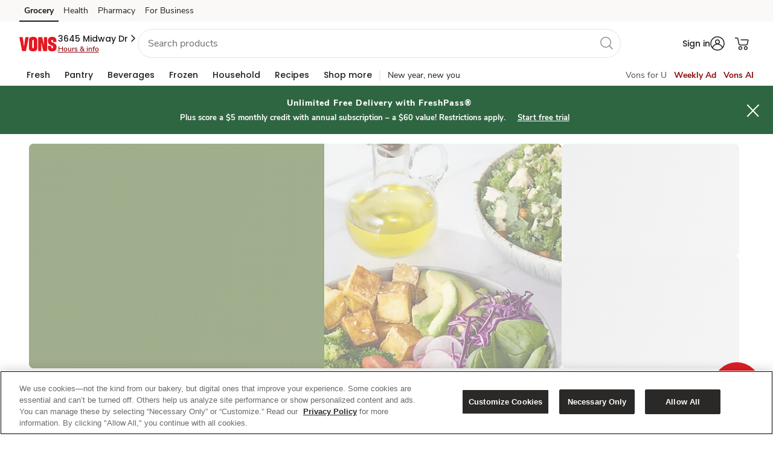

--- FILE ---
content_type: text/javascript
request_url: https://www.vons.com/ueene-suffe-and-swort-it-know-tenda-Enter-I-dist
body_size: 226918
content:
(function(){var A=window.atob("[base64]/ACUAPsA/QANAPwA/AD0AP0A/gDAAPwA/wDsAP4AAAHpAP8A6QADAAAB/[base64]/AH5AfsB+QEyAPwB+wH5ATYA+QHGAf8AxgEPAKMA/AEOAMYB/QH8AREA/AEPAP0B/gEDAPwB/wENAP4B/gH5Af8BAAIOAKsAAQIAAhEAAAIPAAECAgIDAAACAwINAAICAgL+AQMC/gE8AAICBAL7Af4B+wEGAAQC/[base64]/[base64]/[base64]/[base64]/AsICwgIGAMECwQISAFwCwwLBArAAxAISAMMCxQKoAE4CxgLEAsUCxAIDAMYCxgINAMQCxAKzAsYCxwIDALEAsQANAMcCyAIMALEAyQLEAsgCxAIGAMkCyQIjALEAygIiAr0AywISAMoCygLLAv4A/gADAMoCygINAP4A/gAdAMoCygI1AP4A/[base64]/[base64]/AISAPsC/QL8AhYA/AL6Av0C/QIGAPwC/AI1APcC/gL8AsYC/[base64]/[base64]/[base64]/A5oCgQN+A4ADggMDACgBgwMNAIIDggMMAIMDhAMLAIIDhQOEA/[base64]/AxkAvwO9A8QDvQMyAL8DvwO9AzYAvQO/[base64]/ECzAPKA+kCygPMAxcAzQPKA44AygPIA80DyAPEA8oDygPMA44AzAPKA3MBygPIA8wDyAO/[base64]/8A8wMOAMADwAPzAxEA8wMDAMAD9AMNAPMD8wPxA/QD9QMOAB8CHwL1AxEA9QMPAB8C9gMOAPUD9wP2AxEA9gMDAPcD+AMNAPYD9gPzA/gD8wPvA/YD9gMGAPMD8wMjAMsA+QMDANYB+gMNAPkD+QMMAPoD+wPzA/kD/AMGAPsD+wMjAPoD/QMMAAgB/gP7A/0D/wMGAP4D/gMSANAAAAT+AxYA/gPSAAAEAAQGAP4D/[base64]/[base64]/[base64]/[base64]/AQSAPoE+gSkAlwC/QT8BPoE/gQSAP0E/QSUABMDEwMNAP0E/QQSABMD/wT9BL4AAAUSAP8EAQVYAi0CAgUABQEFAAX+BAIF/gQDAAAFAAUNAP4E/gQQAgAFAAUnAP4E/gQuAAAFAAUGAP4E/[base64]/[base64]/[base64]/[base64]/ArIC8QUGAO0F7QUiA5AA8gXtBSYD7QXEAvIF8gUGAO0F7QXdAiwC8wUGAO0F7QUEADEC9AVHAO0F7QX0BUID9AX+Au0F7QX9AvQF9AVCAO0F7QUFAwsD9QX0Be0F7QUGAPUF9AUGBBkD9QX0BRAD9AUJA/[base64]/oF+gX3BfsF9wX2BfoF9gX1BfcF9QUKA/YF9gUIA/[base64]/AUNAPsF+wXxA/wF/QUOADABMAH9BREA/QUDADAB/gUNAP0F/QX7Bf4F+wW5BP0F/wVOAPsF+wUPACYCAAYOAPsFAQYABhEAAAYPAAEGAgYDAAAGAwYNAAIGAgbLBAMGBAYDABcFBQYNAAQGBAYCBgUGAgb/BQQG/wVKAwIGBgYGAP8F/wUSADwDBwb/[base64]/BWsD/wUPBg4GDgb/BXQD/wVDAw4GDgYHBv8F/wUGBg4GBgZCAP8F/wUIBnQDBwZQAP8F/wVDAPUF9QX/BW8D/wUHBvUF9QUGBv8F/wUGAPUF9QVHAxkABgYGAPUF9QVKA5MCBwYGAPUF9QVMAwIGCAYHBvUF9QUGBggGBgb/BfUF9QXvBQYG7wUxAPUF9QUGAO8F7wUQAlEA/wUnAO8F7wUuAP8F/wUGAO8F7wX/BU0CBgb/Be8F7wUnAAYG/wXIAe8FBgYGAP8F/wUGADoDCAb/BQ0A/[base64]/BLUBtQE9BPkC+QI8BLUBtQE6BPkC+QI3BLUBtQE0BPkC+QIxBLUBtQEsBPkC+QIpBLUBtQEnBPkC+QIkBLUBtQEgBPkC+QIVBLUBtQETBPkC+QIOBLUBtQELBPkC+QIJBLUBtQEFBPkC+QIEBLUBtQEABPkC+QL/A7UBtQH8A/kC+QL2A7UBtQHwA/kC+QLsA7UBtQHpA/kC+QLmA7UBtQHgA/kC+QLdA7UBtQHbA/kC+QLXA7UBtQHTA/kC+QLOA7UBtQHKA/kC+QLDA7UBtQG9A/kC+QK4A7UBtQFXA/[base64]/AD5gP5AukD+QIDAOYD5gMNAPkC+QJiAuYD6QP5ApMC+QIGAOkD6QM1AHID7APpA7wC8APsA74C7AOwAvAD8ANMA+wD7AMGAPAD8AMSAGgD9gPwAxYA8ANqA/YD9gMGAPAD8APpA8YC6QPwAw4C8AMGAOkD6QMTAG8D/APpA2gD/wPPAvwD/APIAf8D/wPwA/wD8AP2A/8D9gNCAPAD8ANDAGgD/APpA9kC/wPwA/wD8AP2A/8D9gMGAPAD8ANqAxkA/AMGAPAD8ANzAxwB/[base64]/[base64]/[base64]/[base64]/[base64]/[base64]/[base64]/[base64]/BhEAvwYPAPkF+QUDAL8GwAYNAPkF+QUJBsAGwQb5BYEC+QW1BsEGtQYDAGABYAENALUGtQbcAWABwga1BpcAtQb5BcIGwgaaA7UGtQa2BsIGtgaqBrUGqganBrYGpwaaBqoGmgaSBqcGkgYyAJoGmgaRBosDkQYGAJoGmgYTAIsDpwaaBp8GnwZ/[base64]/Bp0GfwaRBp8GkQaSBn8GfwaRBpwDkQYGAH8GfwaJBpsGkgZ/[base64]/[base64]/AYQAe4GEAH3BvwG9wZhBRABEAESAPcGYQVcA1YC9wZ1BGEFYQUSAPcG9wYdAe4A/AYSAPcG/QYNAVIC/gb8Bv0G/AZhBf4GYQUSAPwG/AaLAmYD/QadAvwG/AYSAP0G/QbVADcC/gYSAP0G/Qb+Bn4E/gb8Bv0G/AZhBf4GYQUQAfwGEAEDAGEFYQUNABABEAEQAmEF/AYnABABEAEuAPwG/AYGABABEAH8Bk0C/AYbBRABEAEnAPwGGwUQAhABEAEnABsFGwUuABABEAEGABsFGwUQAU0CEAGrBRsFGwWSBRABEAHqBhsFGwXfBhABEAGWBBsFlgQnABABEAGkA5YElgTNBhABEAGfBpYElgSdBhABEAGbBpYElgR/[base64]/AbMBhQDzAb8BuMD/AbMBuQDzAZ3A/wG/AYGAMwGzAYiA4gD/QbMBiYDzAaBA/0G/QYGAMwGzAaJA44D/gYGAMwGzAaMA7AB/[base64]/[base64]/wZyBswGcgYSAP8GzAbLAjYB/wYSAMwGzAb/[base64]/[base64]/MCOwcGAEMHQwcAA7wCRgdDB74CQwewAkYHRgf0AkMHQwcGAEYHRgcSAPcCSAdGBxYARgcHA0gHSAcGAEYHRgcAA8YCSQdGB/sCSgcGAEkHSQcTAAsDSwdJB/cCTAfPAksHSwf6AkwHTAdKB0sHSgdIB0wHSwdCAEoHSgdDAPcCTAdJB9kCSQdKB0wHSgdLB0kHSwcGAEoHSgcHAxkATAcGAEoHSgcJAxwBTQcGAEoHSgcMAxADTgcGAEoHSgeVBBkDTwfwA6oAUAdKB08HSgfFA1AHTwcFBKoAUAdPB/[base64]/[base64]/[base64]/B4YHfwd8B4kHfAcSAH8HfwfUAkABiQdtBH8HfwcSAIkHiQe6ALsAjgcSAIkHkgeOB34Ejgd/[base64]/[base64]/[base64]/4BuQezB7oHswexB7kHuQewB7MHsAevB7kHsweuB7AHsAetB7MHswerB7AHsAeoB7MHsweoA7AHsAelB7MHpQeiA7AHsAc0BKUHpQebA7AHsAcsBKUHpQcpBLAHsAcnBKUHpQckBLAHsAcOBKUHpQcLBLAHsAd7A6UHpQenB7AHpwcABKUHpQf/[base64]/MH9AfvB/EH7wcxAPQH8QcGAO8H7wcjAAcBBwEGAO8H7wcHAQ0ABwEnAO8H7wcJAAcBBwEGAO8H7wcGAAcBBwHvB+oB7wfxBwcBBwEEAO8H7wcGAAcBBwGXAS4C8QcSAAcBBwENAWkD9AfxBwcB9QcSAPQH9AfUAh0C9gcSAPQH9Af2B7sC9gf1B/QH9AcDAPYH9QcNAPQH9AfkB/[base64]/[base64]/Af6BxYA+gf2B/wH/AcGAPoH+gc1AOEG4Qb6B8YC+gcDAOwB/QcNAPoH+gcMAP0H/gcEAPoH+gdHAP4H/gf6B0ID+gfhBv4H4Qb8B/oH+gdCAOEG4QZDAPsH+wcMAP8B/AfhBvsH4Qb6B/wH+gcGAOEG4Qb2BxkA9gcGAOEG4QYjAOsB+wfhBhwB4QYGAPsH+wcjAP0H/AcDANsG2wYNAPwH/AcMANsG/QcGBPwH/AcDAP0B/gcNAPwH/AcMAP4H/wf9B/wH/Af7B/8H+wcGAPwH/AcjAP8B/wH8B0MB/AcGAP8B/wEjAP4H/Qf/AQwE/wEGAP0H/QcjANsG2wYOAJIHkgfbBhEA2wYOAJIH/gfbBhEA2wYPAP4H/gcOANsG2wb+BxEA/gcOANsG2wb+BxEA/gcOANsG2wb+BxEA/gcOANsG2wb+BxEA/gcOANsG2wb+BxEA/gcOANsG2wb+BxEA/gcPANsG2wYOAP4H/gfbBhEA2wYPAP4H/gcOANsG2wb+BxEA/gcOANsG2wb+BxEA/gcPANsG2wYOAP4H/gfbBhEA2wYOAP4H/gfbBhEA2wYPAP4H/gcOANsG2wb+BxEA/gcOANsG2wb+BxEA/gcPANsG2wYOAP4H/gfbBhEA2wYOAP4H/gfbBhEA2wYOAP4H/gfbBhEA2wYPAP4H/gcOANsG2wb+BxEA/gcOANsG2wb+BxEA/gcOANsG2wb+BxEA/gcPANsG2wYOAP4H/gfbBhEA2wZAAP4H/gfbBokA2wYiAP4H/gcDANsG2wYNAP4H/gf9B9sG2wYGAP4H/Qd9BDYB/gcDBf0H/QcSAP4H/gcPAakA/wcbBP4HAAj9B/8H/QcSAAAI/wc6Ah4HHgcSAP8H/wdcA/ICAAgbBP8HAQgeBwAIHgf9BwEI/QcSAB4HHgc2AqkAAAj1BB4HAQgSAAAIAAhPARMDAgjLAgAIAAgBCAIIAggSAAAIAAggAjYBAwgXBAAIBAgSAAMIAwhVBT8CBQjBAgMIBggECAUIBAgCCAYIAgj9BwQI/QcDAAIIAggNAP0H/QdiAgIIAggMAAIBBAj9BwII/[base64]/[base64]/CEAIPwgSAEEIQQgpCEACKQg/[base64]/CEQIPwjFA0MIQwhBCI8AQQhDCPcAQwg/CEEIPwjZBkMI2QYGAD8IPwgjAMkBQQgMADUIQwg/[base64]/BBYAvwR9CH8IfwgGAL8EvwQ1AHwIfAi/BMYCvwQMAL4FgAgEAL8EvwRHAIAIgAi/BEIDvwR8CIAIfAh/CL8EvwRCAHwIfAhDAH4IfggDALgFfwgNAH4IfggMAH8IgAh8CH4IfAi/BIAIvwQGAHwIfAh9CBkAfQgGAHwIfAgjALwEfgh8CBwBfAgGAH4IfggjAL4FgAgDAIACgQgNAIAIgAgMAIEIgggGBIAIgAgDAH8CfwINAIAIgAgMAH8CgwiCCIAIgAh+CIMIfggGAIAIgAgjAH8IfwiACJ8AgAgGAH8IfwgjAH8CfwJ/[base64]/[base64]/BukCfwaABxkAgAd/BpcAfwZOAIAHgAetBjIHeAiABxgFGAV/[base64]/[base64]/AgSAHkCeQL8COgF/AgSAHkCeQKkAg4D/QgSAHkC/ggXBCMC/wj9CP4IAAn8CP8I/AgSAAAJ/wi6AFICAAkSAP8IAQkPAVYCAgkACQEJAAkSAAIJAQlcAx8DAgkSAAEJAQkCCUcHRwcACQEJAAn8CEcHRwcSAAAJ/[base64]/AVACf4FQAntBPwF/AVOAEAJQAnuBAMGQglACQUGQAn8BUIJ/AWaA0AJQgkGAPwF/AUSAI8DQwn8BRYARAmXA0MJQwkGAEQJRAkcAKYDRQlECaMDRAlDCUUJQwlCAEQJRAlDAI8DRQlECYsDRglDCUUJQwkGAEYJRQntBDsJOwkLAEUJRQlxAsoBRglFCREGRQk7CUYJOwn8BasD/AVFCTsJOwn8BbAD/AWRAzsJOwlDCfwF/AVCCTsJOwlCAPwF/AVECbADQglQAPwF/AVDAEEJQQn8BYID/AVCCUEJQQk7CfwF/AUGAEEJOwmXAxkAQQkGADsJOwmaA5wDQgkGADsJOwmfA0AJQAlCCTsJOwlBCUAJQAn8BTsJ/AWLBkAJiwYxAPwF/AUGAIsGiwahA+8F7wUGAIsGiwYGAIwDOwmLBg0AiwYnADsJOwnvBYsG7wUGADsJOwkGAO8F7wU7CeoBOwn8Be8F7wUEADsJ/AUyAO8F7wX8BTYA/AVSAKYDOwlGAPwF/AXhBBAGQAn8BRUG/AU7CUAJOwnvBfwF7wUGADsJ/AWhAzYAOwkGAPwF/AWkA+cBQAkGAPwF/AWnA7ABQQkGAPwF/AWpAxYCQwkGAPwF/AWsA0oCRAkGAPwF/AWuAyQBRQkGAPwF/AVCAskARwkGAPwF/AVRApcASAkGAPwF/AXwAawCSQkGAPwF/AWzAdQASgkTAPwF/[base64]/[base64]/gC8gnwCfEJ8QmmCfIJpgkSAPEJ8QmQBYsE8glEAfEJ8wkSAPIJ8gkuBdAC9AkSAPIJ8gkQBSEB9Qn0CfIJ8gnzCfUJ8wmmCfIJpgkSAPMJ8gkUAcwC8wlcA/IJ8gkSAPMJ8wliBRMD9AkSAPMJ8wnDAFkC9Qn0CfMJ9AnyCfUJ8gkSAPQJ9AmQBTQC9QkQBfQJ9gkSAPUJ9QmoABUC9wkSAPUJ+AmdAswC+Qn3CfgJ9wn2CfkJ9gnyCfcJ8gmmCfYJpgkDAPIJ8gkNAKYJpgmXB/IJ8gkGAKYJpgkjAJ8H9gmQBbME9wk6AvYJ+AkSAPcJ9wnLAv0A+QkgAvcJ+gn4CfkJ+AkSAPoJ+Qn0AFoD+gkDBfkJ+wkSAPoJ+glcA/ID/An7CfoJ+gn4CfwJ+AkSAPoJ+gmkAtcA+wmoAPoJ/AkSAPsJ+wmXAQ4D/QnLAvsJ+wn8Cf0J/[base64]/AkSAKIHogciAoEE/Qn8CaIH/AkSAP0J/QkNAWED/gkSAP0J/Qn+CZUFlQX8Cf0J/AkSAJUFlQXqALcA/QkYCZUF/wkSAP0J/Qn1BBgEAAoSAP0J/QkNAT8CAQoACv0JAAr/CQEK/wn8CQAK/AkDAP8J/wkNAPwJ/AliAv8J/wkDANYB1gENAP8J/wkMANYBAAr8Cf8J/[base64]/BYAFfwUQAicDJwMnAH8FfwUuACcDJwMGAH8FfwW6AfsEiwoDANAB0AENAIsKiwp/BdABfwUQAosKiwonAH8FfwUuAIsKiwoGAH8FfwU6BnUKdQp/BYwAfwUQAnUKdQonAH8FfwUuAHUKdQoGAH8FfwU6Br0BvQF/BZ0AfwUQAr0BvQEnAH8FfwUuAL0BvQEGAH8FfwUOAHwGfAZ/BREAfwUOAHwGjAp/BREAfwUDAIwKjAoNAH8FfwXcAYwKjQp/BYwAfwUQAo0KjQonAH8FfwUuAI0KjQoGAH8FfwUOAHsFewV/[base64]/[base64]/[base64]/oK/AoDAPsF+wUNAPwK/AoMAPsF/QoLAPwK/gr9CukC/Qr+ChkA/gr9CsEA/Qr7Cv4K+wouBP0K/QrHA/sK+woTAPwK/gr7CsEA/wr9Cv4K/Qr4Cv8K/goGAP0K/QojALoEugQDANwA3AANALoEugQMANwA/wr9CroEAAsGAP8K/wojANwAAQsDAB8BHwENAAELAQsMAB8BAgv/[base64]/[base64]/[base64]/[base64]/[base64]/A38LfwsGAH4Lfgt8C8YCfAt+C0sDgAsGAHwLfAsTAEYBgQt8C00DggvPAoELgQu7A4ILgguAC4ELgAt/C4ILgQtCAIALgAtDAE0Dggt8C9kCfAuAC4ILgAuBC3wLgQsGAIALgAu/[base64]/[base64]/QH9AcSAJoLmgsSAAYHBgeaC6sJqwn0BwYHBgcSAKsJ9AdiBSEGIQYSAPQH9AekAjADqwl2C/QHnQshBqsJIQYGB50LBgcRCSEGIQYDAAYHBgcNACEGIQaNCwYHBgchBgIEIQYGAAYHBgcBBAgEEQkGAAYHBgc1AB8EqwnLA94G3garCeUG5QYGB94GBgflBhwEqwlTAAYHBgflBvIA5QYyAAYHBgflBsUH5QYGB/[base64]/[base64]/[base64]/EL7wsDAPIL8QsNAO8L7wuyBfEL8QvvC/sB7wsGAPEL8QvLBc8F8gsGAPEL8Qs1AN4F8wvxC94G9AvzC9kF9QtTAPQL9AvzC9UF8wsyAPQL9AvzC8UH8wv0C9UF9Av1C/ML8wtTAPQL9AvzC50L8wvSBfQL9AsxAPML8wsGAPQL9AsGAMwF9Qv0Cw0A9AsnAPUL9QsJAPQL9AsGAPUL9QsGAPQL9Av1C+oB9QvzC/QL8wsEAPUL9AsGAPML8wvSBaAL9QsGAPML8wvWBTYA9gsGAPML8wvkAVMKUwrzC58A8wvaBVMKUwoGAPML8wvfBQsD9wsGAPML8wubAhUB+AsSAPML8wuWAlIC+Qv4C/ML+AsSAPkL+Qv4C9AJ0AkDAPkL+AsNANAJ0AmyBfgL+AvQCeYF0AkGAPgL+AvlBa0C+QsGAPgL+AuzAt4GswL4C8AC+gtTALMCswL4C8gC+AsyALMCswL4C8UH+AuzAsgCswL6C/gL+AtTALMCswL4C50L+AuuArMCswIxAPgL+AsGALMCswIGAOsF+guzAg0AswInAPoL+gsJALMCswIGAPoL+gsGALMCswL6C+oB+gv4C7MCswIEAPoL+AsGALMCswKuAqAL+gsGALMCswLJAjYA+wsGALMCswLLA+cG5wazAusGswK/AucG5wYGALMCswLEAgsD/AsGALMCswKyBckLsgWzApAAswIGALIFsgXaAuICyQsGALIFsgX8At4G/AKyBfsC3gZTAPwC/AKyBfMCsgUyAPwC/AKyBcUHsgX8AvMC/ALeBrIFsgVTAPwC/AKyBZ0LsgXjAvwC/AIxALIFsgUGAPwC/AIGAN0C3gb8Ag0A/AInAN4G3gYJAPwC/AIGAN4G3gYGAPwC/ALeBuoB3gayBfwC/AIEAN4GsgUGAPwC/ALjAqAL3gYGAPwC/AL0AjYAnQsGAPwC/ALxAzwGPAb8ApUH/AL6AjwGPAYGAPwC/AIHAwsD/QsGAPwC/AIJA1MD/gsGAPwC/ALcARwC/wv8AksC/AL5Bf8L+QUMA/wC/AIGAPkF+QXvAdoL2gsGAPkF+QUaAykD/[base64]/[base64]/[base64]/BhEAvwYPAOUE5QQOAL8GvwblBBEA5QQPAL8GvwYOAOUE5QS/BhEAvwYPAOUE5QQOAL8GvwblBBEA5QQOAL8GvwblBBEA5QQPAL8GvwYOAOUE5QS/BhEAvwYPAOUE5QQOAL8GvwblBBEA5QQPAL8GvwYOAOUE5QS/BhEAvwYPAOUE5QQOAL8GvwblBBEA5QQOAL8GvwblBBEA5QQPAL8GvwYOAOUE5QS/BhEAvwYPAOUE5QQOAL8GvwblBBEA5QQPAL8GvwYOAOUE5QS/BhEAvwYPAOUE5QQOAL8GvwblBBEA5QQPAL8GvwYOAOUE5QS/BhEAvwYPAOUE5QQOAL8GvwblBBEA5QQPAL8GvwYOAOUE5QS/[base64]/[base64]/C0AEQAQbAwgBCAHaC0AEQAT8AggBCAH+C0AE/AL9CwgBCAE8BvwC/AKdCwgBCAHeBvwC/AKyBQgBCAHJC/wC/AKzAggBCAH8C/[base64]/[base64]/AggBCAF/CAQBBAGACAgBCAF+CAQBBAF8CAgBCAF9CAQBBAG/[base64]/[base64]/[base64]/[base64]/[base64]/AY4C/wFmAQICZgEJAP8B/wEGAGYBZgH/AQkB/wEIAGYBZgEGAP8B/wFmAQABZgEGAP8B/wFmAQoBZgEHAP8B/wEGAGYBZgH/ATAA/wEFAGYBZgEQAv8B/wEnAGYBZgEuAP8B/wEGAGYBZgEbBNACAgKIBWYBjgISAAICAgKKBbAAngISAAICAgKeAjkFngKOAgICAgISAJ4CjgJnBWEDngISAI4CqAJ9BDcCswKeAqgCngISALMCswKeAjAMngICArMCAgIDAJ4CngINAAICAgIQAp4CngInAAICAgIuAJ4CngIGAAICAgKeAk0CngL/AQIC/wEnAJ4CAgILAv8B/wEGAAICAgJbBdcAngISAAICAgKeAqgCswISAAICAgLUArAA5wISAAIC6gLnAi8M5wKzAuoCswIDAOcC5wINALMCswJiAucC5wKzAsgCswIGAOcC5wI1AJAA6gLnArwC7gLqAr4C6gKwAu4C7gLJAuoC6gIGAO4C7gISALIC/ALuAhYA7gLEAvwC/AIGAO4C7gLnAsYC5wLuAsAC7gIGAOcC5wKGBrICEQPPAucC5wK/AhEDEQPuAucC5wL8AhED7gJCAOcC5wJDALIC/AKGBtkCEQPnAvwC5wLuAhED7gIGAOcC5wLEAhkA/[base64]/[base64]/QGfBhEAnwYPAP0B/QEOAJ8Gnwb9AREA/QEPAJ8GnwYDAP0B/[base64]/[base64]/YH9gfVB+8H7wfKB/[base64]/oH7wcSAOUH5QdVBeAH+gcSAOUH5QdYAjYB+wc2AuUH/Af6B/sH+gfvB/wH7wfKB/oHygcSAO8H7wdbBbME+gc2Au8H+wcSAPoH+geWAhMD/AedAvoH/Qf7B/wH+wcSAP0H/AcrASYM/QcSAPwH/AedAu4AAgiQBfwHBgj9BwII/Qf7BwYI+wcSAP0H/QdtBOcGAggSAP0H/QcgArECBghEAf0H/QcCCAYIAggSAP0H/Qf9BD8HPwcSAP0H/Qc/BwUFPwcCCP0H/Qf7Bz8HPwfKB/0HygcDAD8HPwcNAMoHygcmAT8HPwfKB9sGygcGAD8HPwetBigM+wc/B6UGpQb2AfsHPwcuB6UG+wdwAz8HPwcGAPsH+wdlAy0C/QebAvsHAggSAP0H/QdqBUABBggSAP0H/[base64]/[base64]/AcSANkG2QYSAHEIrAjZBvgF2Qb8B6wI/AenCNkG2QblB/[base64]/wHbQcSAHQEdARtB00IbQcDAHQEdAQNAG0HbQcmAXQEdARtBz0GbQcGAHQEdASoADsB/AekAnQETQgSAPwH/AcPAUUGmghNCPwH/AcSAJoITQj1BAcKmggSAE0ITQgUATICpQgSAE0ITQilCOMGtgiaCE0ITQj8B7YI/AcSAE0ITQhiBRoBmgg6AU0ItggSAJoImgi3AmEDuQhZA5oIvAi2CLkItggSALwIuQiLAo4JvAgSALkIuQgSAK0FvgjDANACxwi5CL4IuQi8CMcIvAi2CLkItgj8B7wI/[base64]/AdwA+AH4AcGAPwH/AebAhMClQgSAPwH/AeVCHgEeAQSAPwH/AddAg4BtggSAPwH/Ae2CDQHtgh4BPwHeAQSALYI/Ad4BF8HeAQSAPwH/Ac2Aj0CtghACfwH/AcSALYItghjBfYCvAgSALYItghdApQCvgi8CLYIvAj8B74I/[base64]/AcSAF8HXweoAIsElQh1BF8HvAj8B5UI/AcSALwIlQi3AjQCvAgPAZUIlQgSALwIvAhFAR0CzAiQBbwIvAiVCMwIlQj8B7wI/AcSAJUIlQhRAcoDvAgSAJUIlQj9BCMDzAi8CJUIlQgSAMwIvAhnBQ4BzAiXAbwIvAgSAMwIzAhdBfYCzghBBcwIzAi8CM4IvAiVCMwIlQj8B7wI/AcSAJUIlQhFAakAvAhPAZUIzAgSALwIvAjMCMsHywcSALwIvAjLB9IHywcSALwI0gfLB9UG1Qb8B9IHywcDANUG1QYNAMsHywcmAdUG1QbLB9sGywcGANUG1Qb5AZ8HnwfVBt4J1Qb2AZ8HnwcuB9UGLgdwA58HnwcGAC4HLgcNAcED0gfUAi4HLgcSANIH0gdFAcwC/AcSANIH0gc2ArgCvAj8B9IH0gcuB7wILgcSANIH0gdPAbEC/AcSANIHvAj8B8UK/AcSALwIvAhtBIsEzAgSALwIzgibArgC2QjMCM4IzAj8B9kI/AcuB8wILgcSAPwH/AcQBTYFNgUSAPwH/[base64]/[base64]/cG9wbtBRkH7QVuBfcGbgUDAO0F7QUNAG4FbgUmAe0F7QXLBKsE9wbtBcID7QX2AfcG9wanBe0F7QU+C/[base64]/YHzQcSAOcH5wdZAyMC9gf0AOcHCgiiAvYHogISAAoI9geKBTQCCggoAvYH9gcSAAoICgj2B7EF9geiAgoIogLNB/YHzQcDAKICogINAM0HzQcmAaICogIOAKEHoQeiAhEAogIDAKEHoQcNAKICogKtBqEH9gcOAD8DPwP2BxEA9gcDAD8DCggNAPYH9geiAgoIogL2AfYH9genBaICogLNB/[base64]/QgSANwI3Ai3AhgE/givANwIAQn9CP4I/Qj1CAEJ9QgSAP0I/QgSAN4G3gaWAvUA/givAN4G3gb9CP4I/QgSAN4G3gZ9BBoB/gj1BN4GAQkSAP4I/ggNATQHAwkBCf4I/gj9CAMJ/Qj1CP4I9QgSAP0I/Qi6AP0A/[base64]/[base64]/[base64]/[base64]/[base64]/[base64]/[base64]/QGNACAEFQTYAP0B2ABTABUE/QHmAo4AFQT9AawA/[base64]/QEOAMgHTwL9AREA/QEDAE8CdgINAP0B/[base64]/QF6ASgBegHlBP0B/QEDAHoBegENAP0B/QEQAnoBegEnAP0B/QEuAHoBegEGAP0B/QF6AU0CegH4AP0B+AAnAHoBegELAvgA+AAGAHoBegESAIEI/[base64]/AD5wLVAyoB8APhAucC4QLEA/[base64]/[base64]/[base64]/AhIE/wJBBnoBegEoBv8C/wJwBXoBegEvBf8C/wLwBHoBegG4BP8C/wKhBHoBegHfBP8C/wIHB3oBegHlBP8C/wIFB3oBegEEB/8C/wIDB3oBegECB/8C/wIBB3oBegEAB/8C/wLHBHoBegH+Bv8C/wL9BnoBegEqBv8C/wL8BnoBegHqBv8C/wLfBnoBegHNBv8C/wKEBnoBegGaBv8C/wKOBnoBegHwA/8C/wIHBnoBegF0Bv8C/wJzBnoBegFuBv8C/wJnBnoBegHhAv8C4QK2BHoBegEgBOEC4QIzA3oBegHSBOEC4QK/[base64]/ALqAkAC6gLuAvwC7gIDAOoC6gINAO4C7gLRAeoC/AIGAO4C7gIUAbAA/wKIB+4CEQMSAP8C/wKKBRoBHgM5C/8C/wIRAx4DEQMSAP8C/wLAALsAHgMSAP8C/wLqADYBJAMeA/8C/wISACQDJAMUAdYEhAMSACQD8AOEAx0EhAP/AvAD/wIRA4QDEQMDAP8C/wINABEDEQNSA/8C/wIRA2gDEQMGAP8C/wLBAYwBhANEAP8C/wJ9A38CfQP/AoYChgKEA30D/wKFAxcAfQP/ArIA/wKGAn0DhgJ6A/8C/[base64]/[base64]/AIEAuoCBAKGAvwChgIKBgQCBAIGAIYChgIEAgkBBAIIAIYChgIGAAQCBAKGAgABhgIGAAQCBAKGAgoBhgIHAAQCBAIGAIYChgIEAjAABAIFAIYChgILAgQCBAIGAIYChgISAHME/AKQBYsB/wIiAvwC/AKGAv8ChgISAPwC/AIbBMED/wISAPwC/AIuBVcGEQP/AvwC/AKGAhED/wISAPwC/AIQBfICEQMSAPwC/AIlBZwCfQObAvwC8AMRA30DEQMSAPADfQNVBbAA8AMSAH0DfQNBBT8CPwLDAH0DfQPwAz8CPwIRA30DEQP/Aj8CPwIDABED/wINAD8CPwJiAv8CEQPTALIA8APPAREDzwHkAcgGEgTPAYsAzwECBRIEEgTwA88BzwHTAPYA8AMSBM8BEgSEA38CfwKFAxYAhQN/[base64]/AhIEfwJ7A4UDhQN4A38CfwJ2A4UDhQNxA38CfwJtA4UDhQP6AX8C+gEGAIUDfwL6Ad4B+gEGAH8CfwL6AQkB+gEIAH8CfwIGAPoB+gF/AgABfwIGAPoB+gF/AgoBfwIHAPoB+gEGAH8CfwL6ATAA+gEFAH8CfwLwA/oB+gE/An8CPwIJAPoB+gEGAD8CPwL6AQkB+gEIAD8CPwIGAPoB+gE/AgABPwIGAPoB+gE/AgoBPwIHAPoB+gEGAD8CPwL6ATAA+gEFAD8CPwIQAvoB+gEnAD8CPwIuAPoB+gEGAD8CPwIQAv8CfwInAD8CPwIuAH8CfwIGAD8CPwJ/Ak0CfwL6AT8C+gEnAH8CPwILAvoB+gEGAD8CPwKLApQCfwISAD8CPwJ/AuIE/wISAD8CPwKbAlYChQMSAD8CPwKFA0AI8AP/Aj8CPwIDAPAD/wINAD8CPwLmAf8C8AMGAD8CPwI4ALIAEgQ/[base64]/[base64]/Am8CPwIxANkB2QEGAD8CPwI4APYAbwJOAGgIcAJvAhIHbwI/AnACPwIGAG8CbwIGAHgBeAFvAg0AbwInAHgBeAE/Am8CPwIGAHgBeAEGAD8CPwJ4AeoBeAHZAT8C2QEEAHgBeAEGANkB2QHvAf8CPwIGANkB2QE4AKoAbwLZAZ4I2QEGAG8CbwIbBLsAcAJeA28C/wISAHACcAL/AugE/wKOAnACcAIDAP8CjgINAHACcALmAY4C/[base64]/cDHQMGAJwBnAFyACoFEgScAdADnAESBNgE0AOcAdgESATQA/[base64]/[base64]/cDQQMDAHwDfAMNAEEDQQPfAnwDfAPLBGsBawF8A/IGfAPSCmsB0AMTAHwDfAP5AfkA9wN8A4sFfAPQA/[base64]/[base64]/[base64]/[base64]/UF9QUTAB0KSAb1BRkA9QUrBkgGKwbFA/[base64]/8JbgZpAiYDaQJ1CW4GbgYGAGkCaQIMAMAHdgYACmkCaQIGAHYGdgYWChkKewYGAHYGdgbtARwK7QEGAHYGdgbTAMYBxgEzAHYGdgZZAxgCfgZRAXYGfwYSAH4GfgZ9BOEIhAZ/Bn4GfgYSAIQGfwbUAoUHhAYSAH8GfwaEBtsGnwZ+Bn8GfwYDAJ8GnwYNAH8GfwbGAZ8GoQZ/BoABfwYyAKEGoQZ/BjYAfwahBgoHoQYJAH8GfwYGAKEGoQZ/Bt4BfwYGAKEGoQZ/BgkBfwYIAKEGoQYGAH8GfwahBgABoQYGAH8GfwahBgoBoQYHAH8GfwYGAKEGoQZ/BjAAfwYFAKEGoQYcAH8GfwbcASsHpAZ/BpYAfwYdAKQGpAahBn8GfwYxAKQGoQYGAH8GfwYGABEKpAZ/[base64]/AYSAPkG+Qb8BkAC/[base64]/[base64]/AatABYArQAyCvwG/AYGAK0ArQAaClwI/QatABcKrQBPBP0G/QZHAK0ArQD9BkID/QZXCK0ArQAgA/0G/QZVCK0ArQD8Bv0G/AZCAK0ArQBDABcK/QYTAM4AzgD9BogG/QatAM4ArQD8Bv0GzgAGAK0ArQBWCIYG/AYyAK0ArQD8BoYG/AZSAIYGhgY5APwG/AaGBl4IhgatAPwGrQArCoYGhgYGAK0ArQAyChkA/AYGAK0ArQACAfkHAgE3Cq0ArQAGAAIBAgE6ClMD/[base64]/oALAckBzwBPAEGACwHJAcTAPkA+QAkB/oA+gCuCvkA+QA8AfoA+gAGAPkA+QAGALAKPAH5AA0A+QAnADwBPAH6APkA+QCxBjwB+gAGAPkA+QDTAKIFPAEzAPkAogUTAPkA+QCiBeoEogU8AfkA+QAQApMCPAEnAPkA+QAuADwBPAEGAPkA+QA8ARwIPAEnAPkA+QCiBTwBPAEGAPkA+QB/[base64]/YC9gJDB0cERwQDAPYC9gINAEcERwRZBfYC9gJxAv4F/gX2AoMJ9gJIC/4F/gUTAPYC9gJ8ApsAmwD2Ap0A9gL+BZsAmwBHBPYC9gIGAJsAmwCLAjADMAMSAJsAmwBEAVICRwQwA5sAMAMSAEcERwR4CEAC/gUwA0cEMAMDAP4FRwQNADADMANZBUcE/gWDAkwFTAX+BQIG/gVIC0wFQwcwA/4FMAMGAEMH/gWkAnYGdgYSAP4F/gVRAQYBQwclBf4F/gV2BkMHdgYSAP4F/gVEAcEDQwdiBf4F/gUSAEMHQwf+BfQE9AR2BkMH/gUDAPQE9AQNAP4F/gVZBfQE9AThBEcFRwX0BFIF9ARIC0cFRwX+BfQE9AQGAEcFRwUTALUKWQVHBYABRwX4AVkFWQUdB0cFRwX0BFkF9AQwA0cFMAP2AvQE9gIsBzADMAOxB/YC9gKxBjADMAOvB/YC9gKuBzADMAOtB/YC9gKrBzADMAOoB/YC9gKoAzADMAONBvYC9gKiAzADMAM0BPYC9gKbAzADMAMsBPYC9gIpBDADMAMnBPYC9gIkBDADMAMOBPYC9gILBDADMAN7A/YC9gKiBTADMAMABPYC9gL/AzADMAP8A/YC9gL2AzADMAPsA/[base64]/gWiBb4FogWeBf4FngUSAKIFogXVAMEDvgUSAKIF/[base64]/[base64]/[base64]/QUTAHgCzwcDAKUH2AcNAM8HzwfLBNgH2AfPB6EHoQf9BdgH/QUTAKEHoQd4BmcKzwehB8kAoQf9Bc8H/QVOAKEHoQf9BRIH/QVzB6EHoQcGAP0F/QV7BDMLzwcGAP0F/QUBCBwL2AcGAP0F/QUSAJkB2wf9BRYA/QUwCNsH2wcGAP0F/QU1ABwL3gf9BcYC/QUEACML3wdHAP0F/QXfB0ID3wfeB/0F/QXbB98H2wdCAP0F/QVDAJkB3gf9BWID/QXbB94H2wcGAP0F/QUwCBkA3gcGAP0F/QU1CxwB3wcGAP0F/QUGBPwK5Qf9BXYB/QW4BeUH5QcGAP0F/QUQBJcA6AcGAP0F/QUlCgwE7gcGAP0F/QUOAAsFCwX9BREA/QUPAAsFCwUOAP0F/[base64]/[base64]/[base64]/BcgHyAcGAHEEcQQiA/[base64]/EH8QfcAmMD3ALuB/[base64]/AlMDYwMGANwC3ALEApAAzgMGANwC3AISABcCcQTcAhYA3ALdAnEEcQQGANwC3AI1AOIC3gTcAsYC8QcEAPMC8wdHAPEH8QfzB0ID8wfeBPEH8QdxBPMH8wdCAPEH8QdDABcC9QfxB/sC9wfzB/UH8wcGAPcH9QfdAhkA9wcGAPUH9QfjAhwB+AcGAPUH9QcGBDEC+Qf1B/[base64]/[base64]/AeQGvwEDAIcFhwUNAL8BvwFiAocFhwW/[base64]/[base64]/[base64]/AqEAoQDZAaUApQA/[base64]/[base64]/[base64]/AhEAPwIOANkB2QE/AhEAPwIOANkB2QE/AhEAPwIPANkB2QEOAD8CPwLZAREA2QEPAD8CPwIOANkB2QE/AhEAPwIOANkB2QE/AhEAPwIOANkB2QE/AhEAPwIPANkB2QEOAD8CPwLZAREA2QEOAD8CPwLZAREA2QEPAD8CPwIOANkB2QE/AhEAPwIOANkB2QE/AhEAPwIOANkB2QE/[base64]/[base64]/wKkABEApAAPAP8C/wIOAKQApAD/AhEA/wIPAKQApAAOAP8C/[base64]/AoYDhgMGAIcDhwMSAJAAyQOHAxYAhwPaAskDyQMGAIcDhwNjA8YCYwOHA7IChwMGAGMDYwPbBZAA0APPAmMDYwPEAtAD0AOHA2MDYwPJA9ADhwNCAGMDYwNDAJAAkADbBdkCyQNjA5AAkACHA8kDYwMGAJAAkADaAhkAhwMGAJAAkADdAhwByQMGAJAAkADGA/[base64]/AD5wMGAO8D7wMJAxkA9AMGAO8D7wMMAxwB9wMGAO8D7wMLACwC+APvAxQD7wP4A+MD+APvA+QD7wMaA/[base64]/[base64]/[base64]/AhYAPwLIAUMCQwIGAD8CPwJNAcYCTQE/ApMCPwIGAE0BTQETAHIDSAJNAQ4CVwLPAkgCSAJMA1cCVwI/AkgCPwJDAlcCQwJCAD8CPwJDAA4CSAJNAdkCTQE/AkgCPwJDAk0BTQEGAD8CPwLIARkAQwIGAD8CPwJqAxwBSAIGAD8CPwJ+A2sDVwLFA/ACWgJXAhkAYgJaAnEBWgI/AmICPwJ+A1oCWgJXAnEBYgJaAg8DWgI/AmICPwKEA1oCWgJXAg8DVwJaAvEAWgI/AlcCPwJuA1oCVwIGAD8CPwJ3A5oCWgIGAD8CPwISAHkDYgI/AhYAPwJ6A2ICYgIGAD8CPwJhB8YCaAIEBAQDaQJoAnkDaAI/AmkCPwJiAmgCYgJCAD8CPwJDAHkDaAITAIgDaQJoAtkCagI/AmkCPwJiAmoCYgIGAD8CPwJ6AxkAaQIGAD8CPwKBAxwBagIGAD8CPwIcBRQDegI/[base64]/[base64]/[base64]/[base64]/[base64]/[base64]/[base64]/AosDPwIeAUMCHgEyAD8CPwIeATYAHgE1AKADQwIeAV4CHgFDAo8DQwI/Ah4BHgEGAEMCPwITAKADQwI/Ao8DPwKRA0MCQwIeAT8CHgEGAEMCPwIGAJcDQwI/[base64]/[base64]/[base64]/[base64]/[base64]/[base64]/ARsCvwFCAPMA8wDCATgEwgG/AfMA8wAGAMIBvwEGBBYEwgG/ATMBvwEzBMIBwgEGAL8BvwE2BKwAEgIGAL8BvwE7BAwEGwIGAL8BvwE1BEsFHwIbAr8BvwESAh8CEgLCAb8BvwGvCxICwgHTAb8BvwHzAMIB8wC9Ab8BvQG8AfMA8wDQAL0B0AAMAvMA8wALAtAA0ADqA/[base64]/gDzABYA8wBGBP4A/gAGAPMA8wC8AMYCvADzAEcC8wAGALwAvAATAD4BKwG8AEUEPgHPAisBKwFDBD4BPgHzACsB8wD+AD4B/gBCAPMA8wBDAEUEKwG8ANkCvADzACsB8wD+ALwAvAAGAPMA8wBGBBkA/gAGAPMA8wBJBBwBKwEGAPMA8wBMBNUCPgEGAPMA8wCUBDkBOQGVBPMA8wALAGADagHzAOkC8wBqARkAmQHzAMEA8wA5AZkBOQHEA/[base64]/[base64]/ATkBOQE3BsIBvwG9ATkBOQG8Ab8BvAG3ATkBOQGaAbwBmgETATkBEwGZAZoBOQFqARMBEwHzADkB8wA+ARMBEwErAfMA8wD+ABMB/gC8APMAvADyAP4A8gDSALwAvAAxAPIA0gAGALwAvAAGAD4E8gC8AA0AvAAnAPIA8gAJALwAvAAGAPIA8gAGALwAvADyAOoB8gDSALwAvAAEAPIA0gAGALwAvAAQBR8D8gASALwAvADyAKkK8gAsAbwAvAASAPIA8gBtBIgJ8wASAPIA8gASADQI/gCoABgBEwHyAP4A/gDzABMB8wC8AP4AvAASAPMA8wCyBKUK/gASAPMA8wAeAiUJEwH+APMA8wASABMB/gDUAvICEwFtBf4A/gASABMBEwEPARMDGAESABMBKwEYAX4EGAH+ACsB/[base64]/gC8ALwCGAH+AL4C/gCwAhgBGAGuBP4A/[base64]/AeMDvwG9AeQDvQFYBb8BvwEGAL0BvQEiA7UFwgG9ASYDvQG0BcIBwgEGAL0BvQFPBbYF0wEGAL0BvQETAA0C4gG9AYgGvQG6BeIB4gEGAL0BvQG/[base64]/Ab0BvQF0BcIBvwEzBb0BvQFwB78BvwGSAb0BkgG8Ab8BvAG3AZIBkgE5AbwBOQGZAZIBkgFqATkBOQE+AZIBagEsATkBLAH+AGoB/gDzACwB8wAxAP4A/gAGAPMA8wAGAKwELAHzAA0A8wAnACwBLAEJAPMA8wAGACwBLAEGAPMA8wAsAeoBLAH+APMA8wAEACwB/[base64]/AdMBvwHEA8IBwgE5AcEAOQHCAZgAwgG/ATkBOQG/[base64]/[base64]/gDSALwCLgH+AL4C/gCwAi4BLgFHA/4A/[base64]/AbcBtwGbA8IBvwG9AbcBtwEpBL8BvQG8AbcBtwGKA70BvAFoCLcBtwFnCLwBvAEuAbcBLgFICLwBtwEABC4BLgGSAbcBkgE6CC4BLgF2AZIBdgE5AS4BLgHSAHYB0gD+AC4B/[base64]/gDvAH4F7wDRAP4A0QDfBe8A7wAxANEA0QAGAO8A7wDRACwB0QAEAO8A7wAGANEA0QDfBVEA/[base64]/[base64]/[base64]/[base64]/[base64]/EA8QBUAQsDVAHfAPEA3wBHAFQB8QDfAEID3wDUAPEA8QCyAN8AsgAlA/EA3wBrAbIAsgBCAN8A3wBDAAsD8QAGAyIBIgHfAPEA3wCyACIBsgAGAN8A3wDrABAD6wAyAN8A3wDrABAD6wBSABAD8QA5AOsA6wDxAD0B8QDfAOsA3wAJA/[base64]/AENAL0BvQEQAvwB/AEnAL0BvQEuAPwB/[base64]/AhEAPwIOANQB1AE/AhEAPwIOANQB1AE/AhEAPwIOANQB1AE/AhEAPwIOANQB1AE/AhEAPwIPANQB1AEOAD8CPwLUAREA1AEPAD8CPwIOANQB1AE/AhEAPwIOANQB1AE/AhEAPwIPANQB1AEOAD8CPwLUAREA1AEPAD8CPwIOANQB1AE/AhEAPwIOANQB1AE/AhEAPwIOANQB1AE/AhEAPwIPANQB1AEOAD8CPwLUAREA1AEPAD8CPwIOANQB1AE/[base64]/[base64]/wIOALsCuwL/AhEA/wIOALsCuwL/AhEA/wIPALsCuwIOAP8C/wK7AhEAuwIOAP8C/wK7AhEAuwIPAP8C/wIOALsCuwL/AhEA/wIPALsCuwIOAP8C/wK7AhEAuwIOAP8C/wK7AhEAuwIOAP8C/wK7AhEAuwIOAP8C/wK7AhEAuwIOAP8C/wK7AhEAuwIOAP8C/wK7AhEAuwIPAP8C/wIOALsCuwL/AhEA/wIPALsCuwIOAP8C/wK7AhEAuwIOAP8C/wK7AhEAuwIPAP8C/wIOALsCuwL/AhEA/wIPALsCuwIOAP8C/wK7AhEAuwIPAP8C/wIOALsCuwL/AhEA/wIOALsCuwL/AhEA/wIOALsCuwL/AhEA/wIPALsCuwIOAP8C/wK7AhEAuwIPAP8C/wIOALsCuwL/AhEA/[base64]/AREAfwEPAE4DTgMOAH8BfwFOAxEATgMOAH8BfwFOAxEATgMPAH8BfwEOAE4DTgN/AREAfwEOAE4DTgN/AREAfwEPAE4DTgMOAH8BfwFOAxEATgMPAH8BfwEOAE4DTgN/AREAfwEPAE4DTgMOAH8BfwFOAxEATgMPAH8BfwEOAE4DTgN/AREAfwEPAE4DTgMOAH8BfwFOAxEATgMOAH8BfwFOAxEATgMOAH8BfwFOAxEATgMPAH8BfwEOAE4DTgN/AREAfwEPAE4DTgMOAH8BfwFOAxEATgMOAH8BfwFOAxEATgMOAH8BfwFOAxEATgMPAH8BfwEOAE4DTgN/AREAfwEOAE4DTgN/AREAfwFAAE4DTgN/[base64]/AxEAfwMOAHsDewN/AxEAfwMOAHsDewN/AxEAfwMPAHsDewMOAH8DfwN7AxEAewMPAH8DfwMOAHsDewN/AxEAfwMOAHsDewN/AxEAfwMOAHsDewN/AxEAfwMOAHsDewN/AxEAfwMPAHsDewMOAH8DfwN7AxEAewMOAH8DfwN7AxEAewMPAH8DfwMOAHsDewN/AxEAfwMPAHsDewMOAH8DfwN7AxEAewMOAH8DfwN7AxEAewMPAH8DfwMOAHsDewN/AxEAfwMOAHsDewN/AxEAfwMOAHsDewN/AxEAfwMPAHsDewMOAH8DfwN7AxEAewMPAH8DfwMOAHsDewN/AxEAfwMPAHsDewMOAH8DfwN7AxEAewMPAH8DfwMOAHsDewN/AxEAfwNAAHsDewN/[base64]/wKQA4kAkAMiAP8C/wIDAJADkAMNAP8C/wIQApADkAMnAP8C/wIuAJADkAMGAP8C/wIDAGsDawMNAP8C/wIQAmsDawMnAP8C/wIuAGsDawMGAP8C/wIDAD8CPwINAP8C/wIQAj8CPwInAP8C/wIuAD8CPwIGAP8C/wIOAIUIkgP/AhEA/wIPAJIDkgMOAP8C/wKSAxEAkgMPAP8C/wIOAJIDkgP/AhEA/wIPAJIDkgMOAP8C/wKSAxEAkgMPAP8C/wIOAJIDkgP/AhEA/wIOAJIDkgP/AhEA/wIOAJIDkgP/AhEA/wIPAJIDkgMOAP8C/wKSAxEAkgMPAP8C/wIOAJIDkgP/AhEA/wIPAJIDkgMOAP8C/wKSAxEAkgMPAP8C/wIOAJIDkgP/AhEA/wIPAJIDkgMOAP8C/wKSAxEAkgMOAP8C/wKSAxEAkgMOAP8C/wKSAxEAkgMPAP8C/wIOAJIDkgP/AhEA/wIOAJIDkgP/AhEA/wIPAJIDkgMOAP8C/wKSAxEAkgMOAP8C/wKSAxEAkgMOAP8C/wKSAxEAkgMOAP8C/wKSAxEAkgMOAP8C/wKSAxEAkgNAAP8C/wKSA4kAkgMDAP8C/wINAJIDkgMQAv8C/wInAJIDkgMuAP8C/[base64]/A58BnwF9A9gB2AGcA58BnwHHANgBxwAJAp8BnwGyAscAxwCSA58BnwEzA8cAxwDmAp8BnwFxA8cAxwCWA58BnwH/AscAxwA/Ap8BnwFrA8cAxwCQA58BnwGNA8cAxwBmAp8BnwFjA8cAxwCPA58BnwEqAscAxwAhAp8BnwFTA8cAxwCIA58BnwGEA8cAxwDrAZ8BnwHpAccAxwCGA58BnwGAA8cAxwC4AZ8BnwGxAMcAsQB7A58BxwB/[base64]/[base64]/[base64]/[base64]/[base64]/[base64]/[base64]/[base64]/[base64]/[base64]/BKYApgAGAJkAmQDgA78AvwCZAKAJmQC/[base64]/AAnAMsAywAuAPwA/AAGAMsAywAQAoAF/gAnAMsAywAuAP4A/gAGAMsAywD+AE0C/wD8AMsAywD7AP8A/wD4AMsAywDxAP8A/wDvAMsAywCaAP8A/wC4AMsAywDtAP8A/[base64]/wAnAJYAlgAuAP8A/[base64]/[base64]/wADALwAvAANAP8A/wBBALwAvAD/[base64]/BSQBJAEGACEBIQHxAbsFJQEGACEBIQEGAgQDJgEhATwCIQG9BSYBJgElASEBIQEkASYBJAFCACEBIQFDADwCJQEhAa0BIQEkASUBJAEGACEBIQG/BRkAJQEGACEBIQETAPsBJgEhAdkCIQGqASYBJgEGACEBIQH/[base64]/[base64]/AcABvwESAL4BvgFwARMDwAESAL4BvgEbBIsBwQFtBb4BwgHAAcEBwQG/AcIBvwESAMEBwQG3AhUCwgGWAsEBwwGvAcIBrwESAMMBwgESAAkJwwGoAHoBxQEUAcMBxgHCAcUBwgGvAcYBrwG/AcIBvwGtAa8BrQESAL8BrwFPATsBvwESAK8BrwG3Ap8AwgEoAq8BrwG/[base64]/AFEAfsB/gESAPwB/AEPASkF/wH+AfwB/gH6Af8B+gHyAf4B8gHqAfoB6gFcAfIBXAESAOoB6gESADwB8gGbAjEB+gHqAfIB8gESAPoB+gEzAe4B/gEyAfoB+gHyAf4B8gESAPoB+gFlA3QB/gESAPoB/wGvAHUBAAL+Af8B/wESAAACAAKbAlwCAQISAAACAAIXBO4AAwIoAgACAAIBAgMCAQL/AQAC/wHyAQEC8gESAP8B/wEXBA8JAALRAf8B/wESAAACAAIoAkABAQISAAACAAIlBX4BAwIBAgACAAL/AQMC/wESAAACAAKoAO4AAwISAAACBAI6AikCBQK6AAQCBgIDAgUCBQISAAYCBgKbAlICBwISAAYCBgKbAp8ACQK3AgYCCgIHAgkCCQIFAgoCBQL/AQkC/wHyAQUC8gESAP8B/[base64]/wISAPoC+gJwAcYFAAP/AvoC/wL5AgAD+QLvAv8C7wLhAvkC4QJnAe8CZwESAOEC4QLAAlYLwAISAOEC4QJdBXQB7wK3AuEC+QIGCu8C7wLAAvkCwAISAO8C7wJ4AakA+QJVBe8C/wIhAvkC+QISAP8C/wInAegCAANEAv8C/wL5AgAD+QLAAv8CwAISAPkC+QKoAFkH/wLxAvkC+QISAP8C/[base64]/A0IDPwMSAEMDQgMoAhgEQwMSAEIDQgPAAIQCRAMoAkIDQgNDA0QDRQM/A0IDPwM9A0UDPQO1Aj8DtQKzAT0DswESALUCtQL9BB0CPQMSALUCtQLAAIUJPwM9A7UCtQISAD8DPQMbBLcAPwMSAD0DPQNVBRACQgM/[base64]/AI2AkwGYANUA/wC/AJdA2ADVANRA/wC/AISAFQDUQNlA2kDVAMSAFEDUQMlBbIBsgFUA1EDUQMSALIBsgF9BPYIVAPjAbIBXQNRA1QDUQMSAF0DVAMiAnoBXQMSAFQDVAOLArAIYANdA1QDVAMSAGADYAMzARUCYgMSAGADYwNVBQYBZAMDBWMDZwNiA2QDYgNUA2cDVANRA2IDUQP8AlQD/[base64]/MJbANoA2sDaAMSAGwDawNPAXIEbANVBWsDbQMSAGwDbANbBV8DbgMNAWwDbANtA24DbQNoA2wDaANiA20DYgOpAWgDqQH8AmID/[base64]/AKzAR0DswESAPwC/AKqAq4BrgESAPwCqgIPAVIC/[base64]/[base64]/[base64]/A7IDPwOvA7MDrwOoAz8DPwOGAa8DhgESAD8DPwOXAL0AqANUBj8DPwMSAKgDqAOXASgBrwMSAKgDqAOvAxoCGgI/A6gDPwMSABoCGgKXAXoBqAMPARoCGgIrAagDqAMSABoCGgKXARUBrwMSABoCGgIoAn0BsgOvAxoCGgKoA7IDqAM/[base64]/AGDAlQDgwISAPwB/AFVBSYCVANsAvwB/AESAFQDVAMSAAQCtQNUAyQCJAL8AbUD/AGDAiQCJAL6AfwB+gESACQC/AGWAhoBJAISAPwB/AEkAgcDgwISAPwB/AG3Ak8HtQPfAvwB/AGDArUDgwISAPwB/AESAD0D3wIbBDACtQP8Ad8C/AESALUD3wIlBdACtQMSAN8CtgM6AYACtwO1A7YDtQP8AbcD/AGDArUDgwISAPwB/[base64]/oC+gJuAaQBbgESAPoCpAElBVwC+gJdBaQBjgNIA/[base64]/[base64]/[base64]/[base64]/AJMC5wFKA40AjQAGAOcB5wFMA4ABgAEGAOcB5wESDLwC+AHnAb4C5wFqA/gB+AEGAOcB5wFBCHIDagIGAOcB5wHPAm8DkwJzA+cB5wEGAJMCkwLnAWUH5wFqApMCagIRDOcB5wFCAGoCagIUDHQDkwLnAWoC5wEGAJMCagJ3A7YBtgEGAGoCagKBA6ADkwIGAGoCagINAIcArQKMA2oCagIGAK0CrQKRA5UDvAIGAK0CrQL/[base64]/QL3AvsC+wISAP0C/QKXAFIC/gJEAf0CBQNQAf4C/gL7AgUD+wLdAv4C3QISAPsC+wJRAYEE/gISAPsC+wL+AksC/gISAPsC+wKSA+8BBQP+AvsC+wISAAUD/gJlA0IDBQObA/4C/gISAAUDBQMDBU8HCQMsAwUDCwP+AgkD/gL7AgsD+wLdAv4C3QISAPsC+wJdAZ8H/gISAPsC+wIDBaoACQMSAPsC+wKHAR8DCwNYAvsCDAMJAwsDCQP+AgwD/gISAAkDCQNtBHwICwPdAQkDCQMSAAsDCwNjBSgBDAMSAAsDEANlA/4HFgMMAxADDAMJAxYDCQP+AgwD/gISAAkDCQNtBRUCDANOAQkDCQMSAAwDDAOvABMDEAMPAQwDFgMGChADEAMJAxYDCQMSABADEAMPASgBFgMSABADEANVBQ0DJQMWAxADEAMSACUDFgMSAH0BJQN9BPgFKgMWAyUDLgMQAyoDEAMJAy4DCQP+AhAD/gLdAgkD3QLSAf4C0gESAN0C3QLYAYUB/gISAN0C3QIiAogBCQMSAN0CEAOLAqABoAEJAxADEAP+AqABoAESABAD/gJtBBgEEAMSAP4C/gIQA0EBQQESAP4C/gJVBZwCKgMSAP4C/gJEAQ0JLgMqA/4C/gJBAS4DQQGgAf4CoAESAEEBQQFdBU4C/gISAEEBQQE6AYEEKgP+AkEBQQESACoD/gJ9BBgEKgOoAP4C/gI7AioDKgNBAf4CQQESACoD/gIgAnoBKgMSAP4C/gIqA6MBowESAP4C/gKLAm0CbQKGAf4C/gKjAW0CowFBAf4CQQGgAaMBoAESAEEBQQHyAWQBZAESAEEBQQESAPsCowFdAjgB8gHBAqMBbQJBAfIB8gFkAW0CZAESAPIB8gGkAkIBbQIFAvIB8gESAG0CbQI6AhUB/[base64]/[base64]/8BNQMSADgDOANVBYgBPAMSADgDOAOLAjQCQgM8AzgDOAM1A0IDNQMSADgDOAMoAt4B3gF0CDgDOAMSAN4B3gESAG8BPANjBfUC9QLeATwD3gE4A/[base64]/[base64]/Am0CPwISAKYCbQJlA58ApgISAG0CrgKvAJoBmgGmAq4CpgISAJoBmgE6AncBrgKiAZoBmgGmAq4CpgI/[base64]/[base64]/AYoBfwFOATwBPAFoAX8BTgESADwBPAESAGECaAE8AR8CPAESAGgBaAFlAxMDfwESAGgBaAGoABYCigF/[base64]/[base64]/[base64]/AD4APsA+AASAPwA/AANAaoA/gCUBfwA/wD4AP4A+AASAP8A/gD9BLEC/wAtBf4A/gASAP8A/wBgAXQBCwESAP8AHAFgARgEPAELARwBCwH+ADwB/gD4AAsB+ADxAP4A8QDbAPgA2wDPAPEAzwASANsA2wBZA8MB8QASANsA2wCeAC0C+AASANsA/gC6AHIECwH4AP4A+ADxAAsB8QASAPgA+AB1BBMD/[base64]/wASALwBvAFFAQYBwgEeBrwBzgH/AMIB/wBtAc4BbQESAP8A/wD9BFYCwgESAP8AzgGXAVwC2QHCAc4BwgESANkBzgFFAR8D2QESAM4BzgHZAf8C2QHCAc4BwgESANkBzgEgAlkC2QESAM4B3wHZAZ0I2QESAN8B3wFoA/[base64]/[base64]/[base64]/[base64]/QH0AfcB9AESAP0B9wESAJoBmgE2AnIE/QH3AZoBmgH0Af0B9AHiAZoBmgESAPQB4gGOAUAB9AESAOIB4gH0AXcBdwESAOIB4gGoALEC9AESAOIB9wE6AosB/QH0AfcB/wF3Af0BdwESAP8B/QF7AvoA+gASAP0B/QHDAHQB/wESAP0B/QHLApQAAwL/Af0B/QH6AAMC+gB3Af0BdwGaAfoA+gDtAHcB7QASAPoA+gBbBYMBdwEgAvoA+gASAHcBdwESAIMCmgF3AS0BLQH6AJoB+gASAC0BLQESAMoCdwEtAVULmgESAHcBdwESABAH/QFVBRMC/wF3Af0BdwGaAf8BmgH6AHcB+gASAJoBdwF4Ab4AmgESAHcB/wGaAWYBZgESAP8BmgGHA7oC/wFmAZoBZgESAP8BmgGXAe4A/wHpAJoB6QASAP8B/wGWB/sB+wHpAP8B6QBmAfsBZgH6AOkA6QASAGYB+gAPAdUHZgESAPoA+gAnATgB+wESAPoA+gD7AbEBsQFmAfoA+gASALEBZgESAO0GsQFmAQEJ+wESALEBsQH1BLEC/wESALEBAwL/[base64]/AU0BTQESAL0BvQESAPwA/AC9AWkFvQFNAfwA/AD5AL0B+QASAPwA/AADBRoBTQESAPwA/ABRAb4AvQFNAfwA/AASAL0BvQEUAWkDvwEyA70BvQH8AL8B/AASAL0BvQFtBIMBvwESAL0BvQG/AREIvwESAL0BvQESAFwBXAHWAswC2AG9AVwBXAG/AdgBvwH8AFwB/AD5AL8B+QASAPwA/ABtBOIBXAESAPwA/ABZA1ICvwFaAvwA/ABcAb8BXAESAPwA/AB4AbMEvwFrAvwA/AASAL8BvwFFAfIC2AESAL8BvwGXAfIC4gHYAb8B2AH8AOIB/ABcAdgBXAESAPwA/ABwAZQC2AESAPwA/ADYAd8B2AESAPwA/AASAMwJ4gGXALcA5AH8AOIB/ADYAeQB2AESAPwA/[base64]/[base64]/[base64]/AYwCfwESALQBtAEqAb0KKgF/[base64]/AUgBSAFoAYIBaAFZAUgBSAESAGgBWQFwAVwCaAEZAVkBGQESAGgBWQF4ARUBaAHrB1kBWQEZAWgBGQESAFkBWQH+AFgH/gASAFkBWQH1BFICaAESAFkBWQFoAccBaAH+AFkB/gAZAWgBGQFIAf4A/gCbABkBmwASAP4A/gBwAdECGQESAP4A/gAgAjgBSAESAP4A/gBbBT0CWQFIAf4A/gAZAVkBGQESAP4A/gBgATgBWQESAP4A/gBZAcEBWQESAP4A/gDFARQCaAFZAf4A/gAZAWgBGQESAP4A/gCkAkABWQESAP4A/gC6AJwCaAFZAf4A/gASAGgBWQFyAj0CaAESAFkBWQFoAcEGaAH+AFkB/gASAGgBWQFdArMEaAESAFkBWQENATICfwFoAVkBaAESAH8BfwESAKwBggF/Ae0AfwFoAYIBaAH+AH8B/gAZAWgBGQESAP4A/gAUARsIaAESAP4A/gASAFQIfwHBAtYEggH+AH8B/gBoAYIBaAESAP4A/gASAAsBCwH+AP8A/gASAAsB/wAXBMwCCwESAP8A/wA6Ap8AfwELAf8ACwH+AH8B/gBoAQsBCwESAP4A/gD2AWsBaAESAP4A/gAnARMDawESAP4A/gA6AoMBfwFrAf4AawFoAX8BaAESAGsBawESAVMDfwESAGsBawESAPsFggFrAWAFawF/[base64]/AUgHfwFrAWgBaAESAH8BawFDAUAJQwESAGsBawH/AQcBBwFDAWsBQwFoAQcBBwELAUMBCwESAAcBBwFVBf4A/gASAAcBBwFtBYMBQwESAAcBBwFDAaMAowD+AAcB/gASAKMAowBwAf0ABwESAKMAowAHAQICBwESAKMAowADA/gA+AAHAaMAowD+APgA+AASAKMAowAwAXAC/gASAKMAowCbArsAuwCGAaMAowD+ALsAuwASAKMAowC3Ai0C/gASAKMABwH+AKQApAASAAcB/gASAHwBBwH+AMUC/gCkAAcBpAC7AP4AuwD4AKQApAALAbsAuwASAKQApAAnAfIC+ABqBaQApAASAPgA+ABZA58A/gAyAfgA+ACkAP4ApAASAPgA+ABcA1wC/gBOA/gA+AASAP4A/gCsCEIHBwH4AP4A+ACkAAcBpAASAPgA+ACXAJwC/gASAPgA+AD+AD8H/gASAPgA+ACWAtYEBwHWAfgACwH+AAcB/gASAAsBBwFqBb4ACwESAAcBBwELAdEA0QASAAcBBwF1BDgBCwESAAcBBwELAe4GCwHRAAcB0QD+AAsB/gCkANEApAASAP4A0QBbBZ8A/gCvANEA0QASAP4A/gBwATsBBwESAP4A/gAzARoBCwEHAf4A/gDRAAsB0QASAP4A/gDDAC0CBwESAP4A/gAHAcwBBwESAP4A/[base64]/AYUBfwESAIIBggESAHMBcwFyAjUBNQGCAXMBcwF/[base64]/[base64]/AXMBcwFJAYIBSQESAHMBcwGOAYQCfwGWAnMBggGNBX8BfwESAIIBggHWArYKhQG9AYIBggF/AYUBfwFJAYIBSQFSAX8BUgErAUkBKwESAFIBSQESAK4ArgBJAXkCSQESAK4ArgD1BNoAUgHPCK4ArgBJAVIBSQESAK4ArgASACQJUgG3Aj0CfwFqBVIBUgGuAH8BrgASAFIBUgHUAoMBfwESAFIBggHLAogBhQHAAIIBggF/AYUBfwGuAIIBrgBJAX8BSQESAK4ArgBbBZQCfwESAK4ArgANAf0AggF/Aa4AfwESAIIBggFcAxMDhQESAIIBggFeA2kDhgFBBYIBggGFAYYBhQF/AYIBfwESAIUBggESAJsLhQFdBQ4BhgGWAoUBhQGCAYYBggESAIUBhQESAFsBWwGeAO8GhgGFAVsBWwGCAYYBggF/AVsBWwFJAYIBSQESAFsBWwESAAYCfwFBBYsEggFbAX8BWwESAIIBfwE6AtwCggHbAH8B2wBbAYIBWwESANsA2wBjBYQCfwESANsA2wBBBdkBggF/AdsA2wASAIIBfwESANYA1gAoArAAggFPAdYAhgF/AYIBfwHbAIYB2wBbAX8BWwESANsA2wASAAcBBwHbANIH2wASAAcBBwElBTsBfwGeAAcBggGvAX8BfwHbAIIB2wASAH8BfwESALoDggFgAR0ChgF9BIIBggF/AYYBfwESAIIBggESAC4BLgF2AT0ChgFYAi4BLgGCAYYBggF/[base64]/AYIBdwESAFsBWwFBBfUAfwESAFsBWwE6AakCggF/[base64]/wCOARMCWQFtBf8A/wATAVkBEwFWAf8A/wDeABMB3gC7AP8AuwDWAN4A1gASALsAuwASALYE3gB2Ae4A/wC7AN4AuwASAP8A3gASACEJ/wB1BL0AvQDeAP8A3gC7AL0AuwASAN4AvQBFARgE3gAlBb0AvQADAt4A3gASAL0AvQBFAb4H/wC3Ab0AvQDeAP8A3gC7AL0AuwASAN4AvQASAGIB3gC9AP8HvQASAN4A3gBtBU4B/wDRBd4A3gC9AP8AvQASAN4A3gASAI8B/wBeA7wIEwHeAP8A3gASABMB/wCHAaECEwESAP8A/wCoAJ8AVgF9BP8A/wATAVYBEwHeAP8A3gC9ABMBvQC7AN4AuwASAL0AvQASAAsF3gC9ANoA2gASAN4A3gBZA04C/wASAN4A3gAoAikCEwGHAd4A3gD/ABMB/wDaAN4A2gASAP8A3gASALoB/wANAeEIEwHeAP8A3gASABMB/wA2AvoBEwFUAf8A/wDeABMB3gDaAP8A2gASAN4A3gASACoB/wBcA1kCEwHeAP8A3gASABMB/wBwAWcDEwFFCP8A/wDeABMB3gASAP8A/wBYAq0KEwE1A/8A/wASABMBEwGvADgBrwASABMBEwFwAS8MKgGvABMBrwD/ACoB/wDeAK8ArwDaAP8A2gC7AK8ArwDWANoAuwASAK8ArwC6AKEC1gASAK8ArwCeAA4B2gDWAK8ArwASANoA1gBdBcUF2gBDBdYA1gCvANoArwASANYA1gCdAg4B2gASANYA3gBdAsYF/wDaAN4A2gASAP8A3gASAFgB/wADBfsA+wDeAP8A3gDaAPsA2gCvAN4ArwASANoA2gAGCiUJ3gASANoA2gASABkB+wCXAdAC/wAbBPsAEwHaAP8A/wDeABMB3gASAP8A/wASAPUBEwFbBWYGGQH/ABMB/wASABkBEwHAACoLGQFAAhMBEwH/ABkB/wDeABMB3gCvAP8ArwASAN4A3gBDAUQG/wASAN4A3gB1BJwCEwESAN4A3gCOAbMEGQG3At4AKgETARkBEwH/ACoB/wASABMBEwGXAIsBGQESABMBEwF1BDYBKgF4ARMBQwEZASoBGQESAEMBKgFYAswCQwESACoBKgGOAVUGVAFDASoBKgEZAVQBGQH/ACoB/wASABkBGQFbBVYCKgESABkBGQEqAQIIKgESABkBGQESAM8AzwAgAgsBQwEZAc8AzwAqAUMBGQESAM8AzwANAYsBKgESAM8AzwBqBdYEQwFlA88AzwAqAUMBKgESAM8AzwCdAukA6QD/Bs8AzwAqAekA6QAZAc8AzwD/AOkA6QCvAM8ArwASAOkAzwANAdcC6QASAM8A/[base64]/ABWAVgBVgFDAfwA/ADpAFYB6QASAPwA/AAvCVoEQwESAPwA/[base64]/[base64]/[base64]/[base64]/[base64]/[base64]/[base64]/[base64]");var B=new window.Uint8Array(A.length);for(var Q=0;Q<A.length;Q++){B[Q]=A.charCodeAt(Q)}B=new window.Uint16Array(B.buffer);var g=[null,null,[],function(A){return A()},function(A){return function(B){return A()()}},function(A){return function(B){return function(A){return function(){return A(arguments)}}(A(B))}},function(A){return function(B){return function(Q){return A(B(Q))}}},function(A){return function(B){return function(Q){return A(B)(Q)}}},function(A){return function(B){return(function(A){return function(B){return function(Q){return A(B(Q))}}})(B)(A)}},function(A){return function(B){return function(A){return undefined}(A(B))}},function(A){return function(B){return function(Q){return function(A){return window}()[A()]=B()}}},function(A){return function(B){return function(Q){return function(g){return function(E){return A()[B()](Q(),g())}}}}},function(A){return function(B){return function(A){return g[function(A){return(function(A){return function(B){return function(A){return+function(A){return!function(A){return null}()}()}()<<A()}})(function(A){return!function(A){return null}()})()}()]}()[A()]}},function(A){return function(B){return A}},function(A){return function(B){return function(Q){return A()<<B()}}},function(A){return function(B){return function(A){return!function(A){return null}()}()|A()}},function(A){return function(B){return function(A){return+function(A){return!function(A){return null}()}()}()<<A()}},function(A){return!function(A){return null}()},function(A){return function(B){return function(Q){return A()+B()}}},function(A){return function(B){return function(Q){return A()[B()]}}},function(A){return function(B){return(function(A){return function(B){return function(A){return!function(A){return!function(A){return null}()}()}()+A()}})(function(A){return window})()[A()]}},function(A){return function(B){return(function(A){return function(B){return function(A){return window}()+A()}})(function(A){return!function(A){return!function(A){return null}()}()})()[A()]}},function(A){return function(A){return+function(A){return!function(A){return null}()}()}()},function(A){return(function(A){return function(B){return function(A){return+function(A){return!function(A){return null}()}()}()<<A()}})(function(A){return!function(A){return null}()})()},function(A){return function(B){return(function(A){return function(B){return function(A){return!function(A){return null}()}()+A()}})(function(A){return window})()[A()]}},function(A){return function(A){return+function(A){return null}()}()},function(A){return function(B){return(function(A){return function(B){return(function(A){return function(B){return function(A){return!function(A){return null}()}()+A()}})(function(A){return window})()[A()]}})(function(A){return function(A){return+function(A){return!function(A){return null}()}()}()})()+A()}},function(A){return function(B){return(function(A){return function(B){return(function(A){return function(B){return function(A){return window}()+A()}})(function(A){return!function(A){return!function(A){return null}()}()})()[A()]}})(function(A){return function(A){return+function(A){return!function(A){return null}()}()}()})()+A()}},function(A){return function(B){return function(Q){return A()(B())}}},function(A){return function(B){return function(A){return window}()[A()]}},function(A){return function(B){return(function(A){return function(B){return(function(A){return function(B){return function(A){return window}()+A()}})(function(A){return!function(A){return!function(A){return null}()}()})()[A()]}})(function(A){return(function(A){return function(B){return function(A){return+function(A){return!function(A){return null}()}()}()<<A()}})(function(A){return!function(A){return null}()})()})()+A()}},function(A){return function(B){return function(A){return!function(A){return!function(A){return null}()}()}()+A()}},function(A){return window},function(A){return function(B){return function(A){return function(A){return+function(A){return null}()}()}()+A()}},function(A){return function(B){return function(A){return!function(A){return null}()}()+A()}},function(A){return function(B){return function(Q){return function(A){return g[function(A){return(function(A){return function(B){return function(A){return+function(A){return!function(A){return null}()}()}()<<A()}})(function(A){return!function(A){return null}()})()}()]}()[A()]=B()}}},function(A){return function(B){return function(A){return function(){return A(this)(arguments)}}(A(B))}},function(A){return function(B){return function(Q){return A(Q)(B)}}},function(A){return function(B){return function(Q){return(function(A){return function(B){return function(A){return g[function(A){return(function(A){return function(B){return function(A){return+function(A){return!function(A){return null}()}()}()<<A()}})(function(A){return!function(A){return null}()})()}()]}()[A()]}})(function(A){return function(A){return+function(A){return!function(A){return null}()}()}()})()[A()]=B()}}},function(A){return function(B){return function(A){return A()}(A(B))}},function(A){return function(B){return function(A){return function(B){return g[function(A){return function(A){return+function(A){return!function(A){return null}()}()}()}()]=A()}}(A(B))}},function(A){return function(B){return function(A){return function(B){return function(A){return B}(A(B))}}(A(B))}},function(A){return function(B){return function(A){return function(B){return g[function(A){return(function(A){return function(B){return function(A){return+function(A){return!function(A){return null}()}()}()<<A()}})(function(A){return!function(A){return null}()})()}()]=A()}}(A(B))}},function(A){return function(B){return(function(A){return function(B){return function(Q){return function(A){return g[function(A){return(function(A){return function(B){return function(A){return+function(A){return!function(A){return null}()}()}()<<A()}})(function(A){return!function(A){return null}()})()}()]}()[A()]=B()}}})(function(A){return function(A){return+function(A){return!function(A){return null}()}()}()})(A(B))}},function(A){return function(B){return(function(A){return function(B){return function(A){return function(B){return A}}(A(B))}})(function(A){return g[function(A){return(function(A){return function(B){return function(A){return+function(A){return!function(A){return null}()}()}()<<A()}})(function(A){return!function(A){return null}()})()}()]})()(A(B))}},function(A){return function(B){return(function(A){return function(B){return function(Q){return function(A){return g[function(A){return(function(A){return function(B){return function(A){return+function(A){return!function(A){return null}()}()}()<<A()}})(function(A){return!function(A){return null}()})()}()]}()[A()]=B()}}})(function(A){return function(A){return+function(A){return null}()}()})(A(B))}},function(A){return function(B){return function(A){return B}(A(B))}},function(A){return function(B){return g[function(A){return(function(A){return function(B){return function(A){return+function(A){return!function(A){return null}()}()}()<<A()}})(function(A){return!function(A){return null}()})()}()]=A()}},function(A){return g[function(A){return(function(A){return function(B){return function(A){return+function(A){return!function(A){return null}()}()}()<<A()}})(function(A){return!function(A){return null}()})()}()]},function(A){return function(B){return function(){try{A()}catch(A){B(A)}}}},function(A){return function(B){return function(Q){return function(g){return Q()?A():B()}}}},function(A){return function(B){return function(Q){return function(g){return A()[B()]=Q()}}}},function(A){return function(B){return function(Q){return function(g){return(function(A){return window})()[A()](B(),Q())}}}},function(A){return function(B){return function(Q){return function(g){return A()[B()](Q())}}}},function(A){return undefined},function(A){return function(B){return function(A){return g[function(A){return function(A){return+function(A){return!function(A){return null}()}()}()}()]}()[A()]}},function(A){return function(B){return function(Q){return(function(A){return function(B){return function(A){return g[function(A){return(function(A){return function(B){return function(A){return+function(A){return!function(A){return null}()}()}()<<A()}})(function(A){return!function(A){return null}()})()}()]}()[A()]}})(function(A){return function(A){return+function(A){return null}()}()})()[A()]=B()}}},function(A){return function(B){return function(Q){return A()!==B()}}},function(A){return(function(A){return function(B){return function(A){return g[function(A){return(function(A){return function(B){return function(A){return+function(A){return!function(A){return null}()}()}()<<A()}})(function(A){return!function(A){return null}()})()}()]}()[A()]}})(function(A){return function(A){return+function(A){return!function(A){return null}()}()}()})()()},function(A){return function(B){return function(A){return function(B){return A}}(A(B))}},function(A){return function(B){return function(A){return typeof(function(A){return function(B){return function(A){return g[function(A){return(function(A){return function(B){return function(A){return+function(A){return!function(A){return null}()}()}()<<A()}})(function(A){return!function(A){return null}()})()}()]}()[A()]}})(function(A){return function(A){return+function(A){return!function(A){return null}()}()}()})()}()===A()}},function(A){return function(){for(var B in(function(A){return function(B){return function(A){return g[function(A){return(function(A){return function(B){return function(A){return+function(A){return!function(A){return null}()}()}()<<A()}})(function(A){return!function(A){return null}()})()}()]}()[A()]}})(function(A){return function(A){return+function(A){return!function(A){return null}()}()}()})()){A(B)}}},function(A){return function(B){return function(Q){return(function(A){return function(B){return function(A){return g[function(A){return(function(A){return function(B){return function(A){return+function(A){return!function(A){return null}()}()}()<<A()}})(function(A){return!function(A){return null}()})()}()]}()[A()]}})(function(A){return function(A){return+function(A){return!function(A){return null}()}()}()})()[A()](B())}}},function(A){return function(B){return(function(A){return function(B){return function(A){return g[function(A){return(function(A){return function(B){return function(A){return+function(A){return!function(A){return null}()}()}()<<A()}})(function(A){return!function(A){return null}()})()}()]}()[A()]}})(function(A){return function(A){return+function(A){return!function(A){return null}()}()}()})()[A()]()}},function(A){return function(B){return function(Q){return A()*B()}}},function(A){return function(B){return function(Q){return(function(A){return window})()[A()](B())}}},function(A){return function(B){return function(){while(B()){A()}}}},function(A){return function(B){return function(Q){return A()<B()}}},function(A){return function(B){return function(Q){return function(g){return A()(B(),Q())}}}},function(A){return function(B){return function(Q){return B()?function(A){return null}():A()}}},function(A){return function(B){return function(Q){return A()===B()}}},function(A){return function(B){return function(Q){return A()&B()}}},function(A){return function(B){return(function(A){return function(B){return function(Q){return function(g){return A()[B()](Q())}}}})(B)(A)}},function(A){return function(B){return function(Q){return A()>>>B()}}},function(A){return function(B){return function(Q){return A()^B()}}},function(A){return-function(A){return function(A){return+function(A){return!function(A){return null}()}()}()}()},function(A){return function(B){return function(){for(var Q in A()){B(Q)}}}},function(A){return function(B){return function(Q){return function(g){return function(E){return function(w){return A()[B()](Q(),g(),E())}}}}}},function(A){return function(B){return function(Q){return A()[B()]()}}},function(A){return function(B){return function(Q){return A()-B()}}},function(A){return function(B){return function(Q){return A()&&B()}}},function(A){return null},function(A){return function(B){return typeof A()}},function(A){return function(B){return function(Q){return A()||B()}}},function(A){return function(B){return new(A())}},function(A){return function(B){return(function(A){return function(B){return function(A){return g[function(A){return(function(A){return function(B){return function(A){return+function(A){return!function(A){return null}()}()}()<<A()}})(function(A){return!function(A){return null}()})()}()]}()[A()]}})(function(A){return function(A){return+function(A){return!function(A){return null}()}()}()})()!==A()}},function(A){return function(B){return!A()}},function(A){return function(B){return function(Q){return function(E){return(function(A){return function(B){return function(A){return g[function(A){return(function(A){return function(B){return function(A){return+function(A){return!function(A){return null}()}()}()<<A()}})(function(A){return!function(A){return null}()})()}()]}()[A()]}})(function(A){return function(A){return+function(A){return!function(A){return null}()}()}()})()[A()](B(),Q())}}}},function(A){return function(B){return function(Q){return A()>B()}}},function(A){return function(B){return-A()}},function(A){return function(B){return function(Q){return new(A())(B())}}},function(A){return function(B){return(function(A){return function(B){return function(A){return g[function(A){return(function(A){return function(B){return function(A){return+function(A){return!function(A){return null}()}()}()<<A()}})(function(A){return!function(A){return null}()})()}()]}()[A()]}})(function(A){return function(A){return+function(A){return!function(A){return null}()}()}()})()===A()}},function(A){return function(B){return function(Q){return A()>=B()}}},function(A){return function(B){return(function(A){return function(B){return function(A){return g[function(A){return(function(A){return function(B){return function(A){return+function(A){return!function(A){return null}()}()}()<<A()}})(function(A){return!function(A){return null}()})()}()]}()[A()]}})(function(A){return function(A){return+function(A){return!function(A){return null}()}()}()})(A(B))}},function(A){return function(B){return function(Q){return A()%B()}}},function(A){return!function(A){return!function(A){return null}()}()},function(A){return function(B){return function(A){return function(){try{(function(A){return(function(A){return function(B){return function(A){return g[function(A){return(function(A){return function(B){return function(A){return+function(A){return!function(A){return null}()}()}()<<A()}})(function(A){return!function(A){return null}()})()}()]}()[A()]}})(function(A){return function(A){return+function(A){return!function(A){return null}()}()}()})()()})()}catch(B){A(B)}}}(A(B))}},function(A){return function(B){return(function(A){return function(B){return function(A){return g[function(A){return(function(A){return function(B){return function(A){return+function(A){return!function(A){return null}()}()}()<<A()}})(function(A){return!function(A){return null}()})()}()]}()[A()]}})(function(A){return function(A){return+function(A){return!function(A){return null}()}()}()})()-A()}},function(A){return function(B){return function(A){return+function(A){return!function(A){return null}()}()}()/A()}},function(A){return function(B){return(function(A){return function(B){return(function(A){return function(B){return function(A){return g[function(A){return(function(A){return function(B){return function(A){return+function(A){return!function(A){return null}()}()}()<<A()}})(function(A){return!function(A){return null}()})()}()]}()[A()]}})(function(A){return function(A){return+function(A){return!function(A){return null}()}()}()})()===A()}})(function(A){return null})()||A()}},function(A){return function(B){return function(Q){return A()in B()}}},function(A){return function(B){return function(Q){return B()?function(A){return!function(A){return null}()}():A()}}},function(A){return function(B){return function(Q){return function(g){return function(E){return function(w){return A()(B(),Q(),g(),E())}}}}}},function(A){return function(B){return function(Q){return delete A()[B()]}}},function(A){return function(B){return function(Q){return function(E){return function(w){return function(C){return function(I){return function(G){return function(D){return(function(A){return function(B){return function(A){return g[function(A){return(function(A){return function(B){return function(A){return+function(A){return!function(A){return null}()}()}()<<A()}})(function(A){return!function(A){return null}()})()}()]}()[A()]}})(function(A){return function(A){return+function(A){return!function(A){return null}()}()}()})()[A()](B(),Q(),E(),w(),C(),I(),G())}}}}}}}}},function(A){return function(B){return function(Q){return function(E){return function(w){return(function(A){return function(B){return function(A){return g[function(A){return(function(A){return function(B){return function(A){return+function(A){return!function(A){return null}()}()}()<<A()}})(function(A){return!function(A){return null}()})()}()]}()[A()]}})(function(A){return function(A){return+function(A){return!function(A){return null}()}()}()})()[A()](B(),Q(),E())}}}}},function(A){return function(B){return function(Q){return function(E){return function(w){return function(C){return function(I){return function(G){return(function(A){return function(B){return function(A){return g[function(A){return(function(A){return function(B){return function(A){return+function(A){return!function(A){return null}()}()}()<<A()}})(function(A){return!function(A){return null}()})()}()]}()[A()]}})(function(A){return function(A){return+function(A){return!function(A){return null}()}()}()})()[A()](B(),Q(),E(),w(),C(),I())}}}}}}}},function(A){return function(B){return function(Q){return A()/B()}}},function(A){return function(B){return(function(A){return function(B){return function(A){return+function(A){return!function(A){return null}()}()}()<<A()}})(function(A){return!function(A){return null}()})()/A()}},function(A){return function(B){return function(Q){return B()?function(A){return(function(A){return function(B){return function(A){return+function(A){return!function(A){return null}()}()}()<<A()}})(function(A){return!function(A){return null}()})()}():A()}}},function(A){return function(B){return function(Q){return function(g){return function(E){return function(w){return function(C){return A()[B()](Q(),g(),E(),w())}}}}}}},function(A){return function(B){return function(Q){return function(g){return function(E){return function(w){return function(C){return function(I){return A()[B()](Q(),g(),E(),w(),C())}}}}}}}},function(A){return function(B){return function(A){return(function(A){return function(B){return function(A){return+function(A){return!function(A){return null}()}()}()<<A()}})(function(A){return!function(A){return null}()})()}()*A()}},function(A){return function(B){return function(Q){return A()>>B()}}},function(A){return function(B){return function(Q){return function(g){return function(E){return function(w){return function(C){return function(I){return function(G){return A()[B()](Q(),g(),E(),w(),C(),I())}}}}}}}}},function(A){return function(B){return function(A){return function(A){return+function(A){return null}()}()}()===A()}},function(A){return function(B){return function(Q){return function(g){return new(A())(B(),Q())}}}},function(A){return!(function(A){return function(B){return function(A){return g[function(A){return(function(A){return function(B){return function(A){return+function(A){return!function(A){return null}()}()}()<<A()}})(function(A){return!function(A){return null}()})()}()]}()[A()]}})(function(A){return function(A){return+function(A){return!function(A){return null}()}()}()})()},function(A){return function(B){return function(Q){return A()<=B()}}},function(A){return function(B){return(function(A){return function(B){return function(A){return g[function(A){return(function(A){return function(B){return function(A){return+function(A){return!function(A){return null}()}()}()<<A()}})(function(A){return!function(A){return null}()})()}()]}()[A()]}})(function(A){return function(A){return+function(A){return!function(A){return null}()}()}()})()(A())}},function(A){return function(B){return function(Q){return function(g){return function(E){return new(A())(B(),Q(),g())}}}}},function(A){return function(B){return(function(A){return function(B){return function(A){return g[function(A){return(function(A){return function(B){return function(A){return+function(A){return!function(A){return null}()}()}()<<A()}})(function(A){return!function(A){return null}()})()}()]}()[A()]}})(function(A){return function(A){return+function(A){return!function(A){return null}()}()}()})()+A()}},function(A){return function(B){return function(A){return function(A){return+function(A){return null}()}()}()^A()}},function(A){return function(B){return function(Q){return A()|B()}}},function(A,B){var Q=B.length;var g=[];var E=113;var w=0;var C=A.length;while(w<C){var I=A[w];var G=B[w%Q];var D=I^G^E;g.push(D);E=D;w+=1}return g},function(A){return function(B){return(function(A){return function(B){return function(A){return g[function(A){return(function(A){return function(B){return function(A){return+function(A){return!function(A){return null}()}()}()<<A()}})(function(A){return!function(A){return null}()})()}()]}()[A()]}})(function(A){return function(A){return+function(A){return!function(A){return null}()}()}()})()^A()}},function(A){return function(B){return(function(A){return function(B){return function(A){return g[function(A){return(function(A){return function(B){return function(A){return+function(A){return!function(A){return null}()}()}()<<A()}})(function(A){return!function(A){return null}()})()}()]}()[A()]}})(function(A){return function(A){return+function(A){return!function(A){return null}()}()}()})()>>A()}},function(A){return function(B){return(function(A){return function(B){return function(A){return g[function(A){return(function(A){return function(B){return function(A){return+function(A){return!function(A){return null}()}()}()<<A()}})(function(A){return!function(A){return null}()})()}()]}()[A()]}})(function(A){return function(A){return+function(A){return!function(A){return null}()}()}()})()<<A()}},function(A,B){var Q=[];var g=A.length;var E=B.length;var w=0;while(w<g){Q.push(A[w]);Q.push(B[w%E]);w+=1}return Q},function(A,B){var Q=0;var g=[];var E=A.length;while(Q<E){g.push(A[(Q+B)%E]);Q+=1}return g},function(A,B){var Q=[];var g=B%7+1;var E=0;var w=A.length;while(E<w){Q.push((A[E]<<g|A[E]>>8-g)&255);E+=1}return Q},function(A,B){var Q=[];var g=A.length;var E=B.length;var w=0;while(w<g){var C=A[w];var I=B[w%E]&127;Q.push((C+I)%256^128);w+=1}return Q},function(A,B){var Q=0;var g=[];var E=A.length;var w=B%E;while(Q<E){g.push(A[(Q+E-w)%E]);Q+=1}return g},function(A){var B=A.length-1;var Q=0;while(Q<B){var g=A[Q];A[Q]=A[B];A[B]=g;Q+=1;B-=1}return A},function(A){var B=A.length;var Q=0;while(Q+1<B){var g=A[Q];A[Q]=A[Q+1];A[Q+1]=g;Q+=2}return A},function(A,B){var Q=B%7+1;var g=[];var E=0;var w=A.length;while(E<w){g.push((A[E]>>Q|A[E]<<8-Q)&255);E+=1}return g},function(A,B){var Q=A.length;var g=[];var E=0;var w=B.length;while(E<Q){var C=A[E];var I=B[E%w]&127;g.push((C+256-I)%256^128);E+=1}return g}];g[0]=g;var Q=0;while(Q<B.length){g[B[Q++]]=g[B[Q++]](g[B[Q++]])}})();
function a1_0x1f24(_0x501a49,_0x53348c){var _0x1af625=a1_0x1af6();return a1_0x1f24=function(_0x1f243f,_0x1e4a57){_0x1f243f=_0x1f243f-0xb4;var _0x23d3a3=_0x1af625[_0x1f243f];if(a1_0x1f24['CAiiBv']===undefined){var _0x16478f=function(_0x2328c7){var _0x2a8015='abcdefghijklmnopqrstuvwxyzABCDEFGHIJKLMNOPQRSTUVWXYZ0123456789+/=';var _0xdc845d='',_0x235698='';for(var _0x561436=0x0,_0x45b552,_0x2c009a,_0x4ee483=0x0;_0x2c009a=_0x2328c7['charAt'](_0x4ee483++);~_0x2c009a&&(_0x45b552=_0x561436%0x4?_0x45b552*0x40+_0x2c009a:_0x2c009a,_0x561436++%0x4)?_0xdc845d+=String['fromCharCode'](0xff&_0x45b552>>(-0x2*_0x561436&0x6)):0x0){_0x2c009a=_0x2a8015['indexOf'](_0x2c009a);}for(var _0x49ec63=0x0,_0x414c69=_0xdc845d['length'];_0x49ec63<_0x414c69;_0x49ec63++){_0x235698+='%'+('00'+_0xdc845d['charCodeAt'](_0x49ec63)['toString'](0x10))['slice'](-0x2);}return decodeURIComponent(_0x235698);};a1_0x1f24['rjQosH']=_0x16478f,_0x501a49=arguments,a1_0x1f24['CAiiBv']=!![];}var _0x5b508f=_0x1af625[0x0],_0x384a8a=_0x1f243f+_0x5b508f,_0x4f87ff=_0x501a49[_0x384a8a];return!_0x4f87ff?(_0x23d3a3=a1_0x1f24['rjQosH'](_0x23d3a3),_0x501a49[_0x384a8a]=_0x23d3a3):_0x23d3a3=_0x4f87ff,_0x23d3a3;},a1_0x1f24(_0x501a49,_0x53348c);}(function(_0x23b262,_0x2754c8){var _0x323768=a1_0x1f24,_0x185e9f=_0x23b262();while(!![]){try{var _0x3ccf75=parseInt(_0x323768(0x412))/0x1+-parseInt(_0x323768(0x197))/0x2*(parseInt(_0x323768(0xcb))/0x3)+parseInt(_0x323768(0x12c))/0x4*(parseInt(_0x323768(0x40e))/0x5)+-parseInt(_0x323768(0x120))/0x6+parseInt(_0x323768(0x44d))/0x7*(-parseInt(_0x323768(0x365))/0x8)+-parseInt(_0x323768(0x36f))/0x9*(-parseInt(_0x323768(0x340))/0xa)+parseInt(_0x323768(0x2d6))/0xb;if(_0x3ccf75===_0x2754c8)break;else _0x185e9f['push'](_0x185e9f['shift']());}catch(_0x4ea807){_0x185e9f['push'](_0x185e9f['shift']());}}}(a1_0x1af6,0xd3242));function a1_0x1af6(){var _0x429980=['CMvLC2vt','BKXVywrL','zNjVBvrV','x3nLDefZ','B2zM','C3jJ','B250zxH0','zxjYB3i6','CNvUt25d','BMv4Da','zNjVBuPZ','DxrPB25j','idS7ia','ihbYB3zP','yMLUzgLU','vg9Rzw4','zxHWB3j0','DgvK','qM9KEsbU','CMv0DxjU','B2DSzxXN','BgvKigfZ','C2v0u2vJ','AxrLCMf0','C2v0qxr0','rwXLBwvU','DMfSDwvZ','BwfYAW','y2HfBMDP','tgLZDgvU','Cg9PtgvU','CNvUtgf0','DMvY','DgLVBKXV','CgfNzxnO','D2fPDgLU','AxrOigL0','ihn0yxr1','yw5Nzq','ChjVBwLZ','DgvYBMfS','CNvUqMjZ','DxjHyMXL','x3jLC3vS','ywXSzw5N','zwrLBNrP','zgvIDwC','zgf0yq','CgfYC2u','ywjVCNrL','sgvPz2H0','zw91DcbO','DgLHBhm','BNrLCMnL','zMvHDhvY','Awz5Aw5N','zgvY','BMf2ywLS','uKvfu0u4','B2DHDgLV','zsbJAgfS','z2v0ug93','igjLigXL','BwLZzsb3','tw9KDwXL','igjLzw4G','zNjVBujH','CMvTB3zL','BwvY','y2XLyxjn','zgLZCgXH','B25YzwfK','twv0Ag9K','AM9PBG','ig5VDcbZ','mtaWjq','vw5HyMXL','DgvUDeXV','AgvPz2H0','DhLoyw1L','AxnszwXV','mtm1BNPmCxPO','CMfUzg9T','z3jLC3mT','x3n0B3a','nZm1mJKYv3fXvwXg','EsbYzwfK','C29SDMu','vhLWzq','oYbWyxrO','z2v0','ywjVCNq','C3bSyxLn','nKfYCMf5','Dg9Rzw5f','yw1W','r0vu','zNjVBq','zxb0Aw9U','svbu','yxmGBM90','Dg90ywW','yNjVD3nL','ANnVBG','BwLZzsbJ','BMfSuhjV','sw50zxjY','yxjdB2rL','rMLSzvjL','zgvSzxrL','Cg9YDde','y2f1C2uG','CYbUB3qG','Aw1L','DMLZAwjP','B25SAw5L','u3LTyM9S','B3qGCMv0','C3vIBwL0','D2L0AenY','z2v0rwXL','yxbWzw5K','z2v0u3vM','AYbYzxf1','DMvYDhG','rxjYB3i','B2zMC2v0','igHHCYbU','DgHYB3C','AgfZq2fS','BNmH','D2fZihjL','CgLKzxj8','ywXSB3CT','qwXYzwfK','DcbvAw50','zxnVBhzL','zYbVDxqT','q29VA2LL','DgLTzxjj','A2vUuMvZ','yNvMzMvY','yNvPBgrd','BMD0Aa','mtyWodq2vej6zuDo','CNvU','zgf0ys1H','C2fTzs1V','x29UzxjY','zxnWB25Z','BM8TC3rV','yw5UB3qG','AwvUDa','Bg9N','B3r5Cgvp','Aw1LCG','Dw1HC2S','Aw49','CYbHihjL','yxbWBhK','AxnLlG','DxnLCKfN','C3rHyMXL','B3qGyMvL','quqGCMvX','CNvUt25m','yxLD','zMLUzfnJ','q09otKvd','BIb0AgLZ','z3rO','igeGChjV','vu5dveLp','CNjHEsb0','AguGiM5L','CIbPCYbU','zvnJCMLW','C3rYDwn0','ywrLzfnJ','lNnSDxjW','B3iGr0vu','Cg9ZDe1L','yNL0zuXL','yw5NzsbB','Dc10ExbL','B29W','A2vU','AxnLxq','BMDL','EwfUzgv4','zxCNig9W','u2HHmG','C29SDxrP','DgvJDgLV','B29NBgvI','AxntDgfY','BwLU','zgvMAw5L','zwrbDa','Dgv4Dc9W','BwvHC3vY','CMvLC2u4','BgL6zwq','revmrvrf','zMv0y2G','kf58icK','B2r5','y3vYCMvU','x19HD2fP','B3qGywXS','B2fKq291','zxrYAwvK','DdmYqxjY','CIbJyw5U','zMLSDgvY','igeGzNvU','C2v0uhjV','otLDlG','re9nrxHJ','vwLUDdHb','qM9Uu2vY','C2nYAxb0','ww91ignH','Cg93qM94','x3nLDhrS','zxH0zw5K','zwn1CMu','B2jQzwn0','BgLZDgvU','Awv2Aw5N','BgL0EwnO','Dg9Y','p2nHy2HL','Cg93u29S','B25TzxnZ','vvrjtf9g','zw52','wv9dt09l','BgvY','B2nRugfN','zM9YBurH','C2vuzxH0','zxn0ihrP','B3jTyw5J','CMf0B3iS','zw5LCG','m3LWA0HkBa','A2v5CW','AgfSBgvU','Aw1LB3v0','ugvYzM9Y','yxbWBgLJ','zMLSztOV','yM9U','uhjVCgvY','x05btuvF','CMvZCg9U','B250Aw1L','Cg93','zxD8ywrZ','DcbjBNqX','ihvZzsb0','ue9tva','ywrKrxzL','x2LUAxrc','y3rVCIbJ','x2jVzhLb','ChjVy2vZ','z2uGC2nY','Dg9tDhjP','u2nYAxb0','lM1VBML0','BgvMDa','Cg9YDgvK','DMfSAwrH','ywqGyxmG','C2vHCMnO','vgv4Da','B25qCM90','Bg9HzgvK','x2jVzhLg','DwvZDhm','CMLWDa','x2vHy2Hf','zcbJAgfY','AxnbCNjH','zMLUywXS','DMvYC2LV','B3DLzcbM','B0XVywq','BM9Uzq','yNL0zu9M','C2v0','mJaWlca1','zxr0Bgvb','zxH0CMfJ','tMv0D29Y','igbWCM90','B2TLBKLZ','z2v0sw50','CYbJB2rL','Aw9UigfZ','BwfYA3m','DhjPBMC','BML0','yxrVyG','CMvKDwnL','zwXKig5H','C2HVDwXK','Bw9Kzq','CNjHEq','u2v0DgXL','zhvYyxrP','C2vvuKW','zhvSzq','DMfSDwu','Dg9mB3DL','zsbYzxrY','C29NB3v8','y3rPB24U','ywLYihrV','B3DfBMfI','tg9HzgvK','ysb0Aw1L','BwfUy2u','BgvUz3rO','Cg9UC2u','jZOG','CMLIDxrL','zunVB2TP','zcbMCM9T','nJi5nZyWmeHnCvHwra','qxjYyxLc','ywrKtgLZ','y2fSBgvK','ywDLpq','x3jLBwfP','y3jLzgvU','DYb0B2TL','Cg9SEwzP','zhKGzxHL','AgvKDwXL','x05btuu','mJe3ntq4rfnlsLbb','pvvurI04','B2DHDg9Y','zxjYB2DH','DgvY','BMfTzq','x2fZyxa','Aw50zxjY','vgv4De5V','igr1zsb0','C3rHy2S','x2XHyMvS','Bg9JyxrP','ihrVigzP','Aw50zxjZ','rxHWzwn0','vvjmu2vH','B2jHBenH','zvzHBhvL','yxjYyxLI','zwqGysbZ','Aw5NihrO','yxrLrxjY','DgLTzxjg','C2vUza','DgLVBIbP','q09ps0Lf','ywqGrM9Y','DgvcAw5K','B25LCNjV','ngLUDgvY','B29RAwu','rxHWAxj5','Bwu6ici','B3qGC3vW','vgLTzw91','Dg9vChbL','ihrOAxm','CMvLC2vs','x19LC01V','rg9TywLU','y3jPChqG','CMLWDg9Y','C3nHz2u','zM9YrwfJ','CMfIBgvf','BNvTyMvY','rNvSBa','Bg9HzgLU','igfZigeG','Ddy0qxjY','BurHDgeG','x19WCM90','DgvZDa','Ag9ZDg5H','y2f0y2G','BNrLCM5H','C2HHmq','B25HyM9Y','BwvKig91','C2vYDMvY','D2fYBG','zwrbCNjH','y3DK','CMvXDwLY','D2L0AfnJ','y2HHBMDL','otK5oq','igLZig5V','y29UC3rY','yxn5BMm','DcaNuMvZ','C2v0uMvX','B3jPBMD8','q2fWDgnO','uMvZCg9U','Cg9ZAxrP','zg9JDw1L','DhLezxnJ','Dg9izxHt','C3vIC3rY','DxmGy29K','BIbKzwzP','z2XVyMfS','C2nOzwr1','mda6mda6','DcbjBNq4','Dcb3AgLS','Cg9ZDgjH','qurFu0ns','rM9YBurH','x3DPBgXt','igvUDMLY','tM9Kzq','x19LEhbV','B25Zzq','DcbgBg9H','yMXVy2S','oenSyw1W','B25szxnW','zxnZxq','zMLUzenO','BM5VDcbY','qxv0B2XV','mKfYCMf5','zxjYB3i','igfUiefY','mZmWmJGWnhDHz3fkuW','Dg9Rzw4','Axn0zw5L','u291CMnL','zgLUz0rP','tg9HzenV','C2vizwfK','CMvQzwn0','sgnHChrJ','zw50CMLL','AxjZDcbH','BMnLq29U','CgvYzM9Y','z2v0vg9R','zgvMyxvS','CMLIzxjZ','BgfPBJTJ','BMvK','D24GChjV','Aw5KzxHp','y2vPBa','C2v0vgLT','zgvMzxi','vg9Rzw5t','BwvUDej5','Cg9UC2uN','zNnLDa','DcbJB25Z','CMvUzxDj','tM9Ulw9R','zw50','C3rHDhvZ','Bwf4','y291BNq','psHBxJTD','DwvZDeHL','BYbIzwLU','ChjLCgvU','uhjLBg9H','DgL0AwfS','rw5HyMXL','yxjYyxK','CNvJDg9Y','DcbqCM9T','qsbWCM9T','zsb1C2uG','q2HHBgXL','ywXSyMfJ','y2HKAxi','z2v0qwXS','ycbMB3iG','DgLTzxi','B19F','BwLZzsC6','DhjPBq','ug9ZDa','yMfPzhvZ','AxnwAwv3','qvjzx0np','DxjLrw5H','AwXLza','ExbL','A2LWrxHW','B2jZzxj2','yxrPB24V','BNrYEq','DxrZAwrL','ywXS','z2v0u2vJ','CYb0zxH0','CMvMzxjY','yNjVA2vU','zcbZDgf0','ChrVCG','EhbPCNLd','igvYCM9Y','BMv4DfrP','ywXZ','BMDuywC','BM93','rxzLBNrm','CMf5','DgHLBG','q2fSBgjH','B3v0','Axngzwf0','Dg9YywDL','y2TZ','CMXLBMnV','AxnLCYbJ','y2aGyxr0','C2L0zt1U','Dg9Rzw5j','DxjUihrO','DcbjBNqZ','B29NBgv8','zxjHDg9Y','CMvHzhLt','Dwn0B3i','Ad0VoYbL','rv9sruXp','z3bYzxzP','t1busu9o','t0Tjrq','DMLZAwjS','BgfPBJSG','txv0yxrP','zML4zwq','yxrL','AgLKzu1L','ChjVB2zp','C2v0vg9R','u0vdt05e','qwjVCNrd','B25SB2fK','Aw5JBhvK','C2vuExbL','Cg9Psw5W','B2fKAw5N','Cg9YDdi','vfjbq0u','qwjVCNrL','DgvUzxi','ihrVA2vU','C3rVCa','AxntzwfY','zMzLCG','nf9WzxjM','yvbYB3zP','Bgf4','zxnZywDL','DwvYEq','z3jLC3m','C2u2na','zwn0Aw9U','Dg9Yig9Y','q2HPBgq','qwXStgLZ','C1vWvg9e','B21PDa','Aw9Us2v5','A2LWqxv0','BMrZ','B2DHDgu','y291BgqG','z2v0vgLT','AYbJyw5U','ig51BgW','DhjPz2DL','Bg9JywXu','D2LKDgG','DgLVBIbZ','zNjVBunO','DcaNuhjV','C2v0sxrL','BgjHy2S','BKnVDw50','DhLWzq','BgL0Eq','DgHLicDU','yMXLza','BgvNywn5','u2vYDMvY','CMLNAw4','q2XHC3mG','ihvUA25V','CgfYzw50','zw91Da','igjLihbY','yMLUza','ChrJAge','ihrOzsbM','C3qGCgfZ','zg93BI4','yw5JzsbY','y2fSBgjH','pvrODsWG','CMfJzq','x2jVzhLc','w29IAMvJ','C2LNBMfS','DfDPBMrV','zs4GvxnL','zLDVCMS','yxjZzxq9','ywjSzsbP','rgf0zvrP','yxjNDG','BM8Ty2fJ','CMLWDej5','jdfFpq','C2uG','CMnVBNn0','CMvSB2fK','CNjHEuj1','x25VqM9K','sxntzxq','BMf2AwDH','Dd11DgyT','B2yTzgf0','ChjLDMLV','yNvZDgvY','CMvKAxjL','ChvZAa','B2XKx3rV','zw1PDa','Dg9W','vg9Rzw5s','Aw5PDgLH','ufjjtufs','z2v0t3DU','BMvYCY1N','x2jVzhLj','B3rZFhLH','Ec13D3CT','vw5LEhbL','B25uAw1L','DwzMzxi','DxbKyxrL','x19JCMvH','qvjz','ChjVDg90','B25Tzw50','zxCGuhjV','zxjYB3iG','AgfZ','CY5JAgrP','zwnLAxzL','CJOGzxHW','Aw5N','ptSGCgf0','y2HHCKnV','DcbLCNjV','C2HPzNq','AxrLCMfI','ugfYyw1Z','Bwf0y2G','ywn0AxzL','zML4','BwvZC2fN','CIbMB3iG','C2XPy2u','y2TvCMW','DxnFDg9R','y2HHCKf0','oYbKB21H','r2XVyMfS','EvrHz05H','Ec1KlxrL','CgfYC2vs','C3rHCNq','C2vSzG','z09Uvg9R','BMvY','mZjbCNjH','DhXTC25I','yM1PDenH','DxbWB3j0','DgvUzxjZ','CYbTDxn0','qMf0y2G','zM9YBs11','x2jVzhLu','CMD1BwvU','ig9IAMvJ','Ahr0CenS','AgvHzgvY','qMXVyG','t3v0t2ze','y29Uy2f0','EKLUzgv4','yvbHEwXV','qxjYyxLD','r2vUzxjH','DhrPBMCG','DcbWCM9J','ywrdB3vU','AguGChjV','ANnVBJSG','ide5nZaG','zMXVB3i','ywrLza','B25KCW','BM90ihjL','ywrLCG','yM9KEsbH','C2HVD0jS','y29UDgvU','neLUDgvY','Dg9YigLZ','vxbuB0rH','sw52ywXP','Aw4GAgvH','Aw5NigLZ','CMvUzxDu','zxH0','C3vTBwfY','Dgv4Da','Dhj1zq','ywDL','y2fSBa','CYb2ywX1','B3zPzgvK','sevbra','x3nLDfnJ','CMLWDeXV','BgvKigjL','x2vUDw1L','CMvWBgfJ','BNn0CNvJ','B2TLBIbY','yMXVyG','Bwv0Ag9K','mdeGr01u','y2fJAgvc','ihrVignV','Bg9I','ze9Uy2vm','BgfIzwW','mJCWodKWmtHpvLv6wwe','lMnVBs9I','uhjVDgvJ','Axb0ihDP','Bg9Hza','DfrVA2vU','B25pyNnL','Dg90ExbL','BMD0AcaY','D3jPDgfI','ihrOzsbY','C2fUzgjV','zwfZDxjL','CMvHzefZ','yM9KEvvZ','x3n1yNnJ','BgvK','oYbTyxGT','C3rVCeLU','B3r8BwvK','ihrOAxmG','z3bJ','BM9Uzv9Z','y2TfEgLZ','lwLUChjV','y2fZDa','CY5IAw5K','DcbPCYb1','CMvYDw4','zsbWCM9T','zxjZ','zg9Uzq','sw5MBW','x3n0yxrL','CMLLC0j5','yxjYyxLc','uefuq0G','CMnOugfY','yMuGy2fS','zNvU','sw5PDgLH','Exn0yxrL','CMf0zq','CMLWDfjL','sgvHzgvY','AxjHDgLV','y3jLyxrL','zgvKo2nO','qwjWq29V','AMvJDcbJ','BgL6zvbY','BwfUy2vu','BwfW','CKnHC2u','ufvu','zcbVDxq','ChjVDgvJ','zxn0lvvs','BYbYywnL','CYbHBIbH','x2LUC3rH','AgfZt3DU','y3rLzcb0','y2fJAgu','BgvUz2uG','C29SDMvY','AhjLzG','y3jPChrm','yxqGC2fT','EwfOB28H','AgnHChrJ','igfSCMvH','igz1BMn0','ugXLyxnL','DYiGB3bL','re9nq29U','Dcb0BYb0','zxf1zxn0','CMv0CNK','uMvJB3zL','yM90lwDV','B25Jzq','Dxn0zxjP','DgLVBG','BgWGzMfP','yw1WuMvS','AgfZAa','Dhj1y3rV','vgLTzxn0','B3qGyMuG','CM9NyxrV','BMfTzs92','BNrmAxn0','z2v0qxr0','DxjS','BgXIywnR','zeXPC3rL','Dw50','mdeGsMfU','x19LEhrL','BwvUDhnc','zMLYzq','v2vIs2L0','DxrMltG','yxjRCW','ifbSzwfZ','nta3ote3mfD1u0fRBa','y3v0Aw5N','AgvJAW','r2v0','C2vUDa','ww91ig11','C3r5Bgu','uhjVBwLZ','uxvLCNLq','ksbPCYbV','zxn0igzH','C3rHCNrj','Cg93rw5H','CMf0B3i','zgvJB2rL','u29SDxrP','nf9gt1jd','x3n0yxj0','B3r8yMLU','yw55ig5L','ywX1zsbW','vvrgltG','BMqGysbJ','u3vMzML4','CYbIBg9I','zgvbDa','C3rYAw5N','zxHLyW','CMvZDwX0','Dgf0zq','y29VA2LL','yMLUz2jV','re9nig9I','C3bSAxq','zsbMB3jT','AgfYC2v0','ywn0zxiG','ntyWzMXHrfDZ','u2nOzwr1','y2HHCNnL','DgLVBLn1','oefYCMf5','C3rYAxbr','Dhj5CW','zgvYigzP','B3rLy3rP','qxjYyxKG','oxDXAvveCW','wc1szxf1','BIbPBNn0','zgvKicGW','y2fSBeDS','igzHAwXL','y3rVCG','y2XVBMu','uK9uta','DcbbCNjH','B25LoYbZ','qwjVCNrf','AwzYyw1L','A2LLCW','CNjVCG','B3jTrgf0','ig9YieHf','B3bZ','lcbMB3vU','tg9HzfrP','x19Nzw5L','y29UzMLN','Ec1KlxrV','ihrOzsbU','oYbZyw1L','AxnqCM90','Cg9W','rMfPBgvK','BMLUzW','oIbuAguG','DgGGyhnY','B24U','BKnOzwnR','DenVB2TP','yxjHBq','zhzHBMnL','CLrPBwvn','CYbJB25Z','CNvUBMLU','CMvZB2X2','zxjY','CNrtDgfY','uMvSB2fK','B250CM9S','ifSG','zw5HyMXL','zwn0zwqG','uM9IDxn0','yw1Z','Awz5','BwLZzq','z2v0sxrL','y2XLyxju','zc4Gu2H1','Dw5KzwzP','zNvUy3rP','B3bLBG','z2v0rw50','ywn0B3j5','yw1Wvg9e','mtzbCNjH','uMvXDwvZ','EhbPCMvZ','lcb0AgLZ','yM9KEq','Dg9Rzw5s','zM9Yy2vq','DcbHignV','B25ZDhj1','C2L0zt1S','Ag9VlMfK','AwfWyxj0','j1bpu1qG','BLnLyW','D2HPBguG','DgL0Bgu','CNzLCG','BMnYExb0'];a1_0x1af6=function(){return _0x429980;};return a1_0x1af6();}var reese84;!(function(){var _0x2328c7={0x13e:function(_0x561436,_0x45b552,_0x2c009a){'use strict';var _0x6b18be=a1_0x1f24;var _0x4ee483=this&&this[_0x6b18be(0x48d)+_0x6b18be(0x130)]||function(_0x5ccdb4,_0x16c01a,_0x4eb06f,_0x17e6cb){return new(_0x4eb06f||(_0x4eb06f=Promise))(function(_0x2269a5,_0x2c55aa){var _0x2111a1=a1_0x1f24;function _0x19a787(_0x2b2b03){var _0x4b8274=a1_0x1f24;try{_0x657dd3(_0x17e6cb[_0x4b8274(0x3c6)](_0x2b2b03));}catch(_0x5abe9f){_0x2c55aa(_0x5abe9f);}}function _0x15df7e(_0x3c56ed){var _0x549ed7=a1_0x1f24;try{_0x657dd3(_0x17e6cb[_0x549ed7(0x43d)](_0x3c56ed));}catch(_0x269727){_0x2c55aa(_0x269727);}}function _0x657dd3(_0x23d0d6){var _0x42accb=a1_0x1f24,_0x3fcd81;_0x23d0d6[_0x42accb(0x2f5)]?_0x2269a5(_0x23d0d6[_0x42accb(0x110)]):(_0x3fcd81=_0x23d0d6[_0x42accb(0x110)],_0x3fcd81 instanceof _0x4eb06f?_0x3fcd81:new _0x4eb06f(function(_0xc8cfb9){_0xc8cfb9(_0x3fcd81);}))[_0x42accb(0x1e9)](_0x19a787,_0x15df7e);}_0x657dd3((_0x17e6cb=_0x17e6cb[_0x2111a1(0x45c)](_0x5ccdb4,_0x16c01a||[]))[_0x2111a1(0x3c6)]());});},_0x49ec63=this&&this[_0x6b18be(0x383)+_0x6b18be(0x34d)]||function(_0xff21f4,_0x4534f3){var _0x1c73c4=_0x6b18be,_0x1224f0,_0x31c354,_0x46112f,_0x12385d={'label':0x0,'sent':function(){if(0x1&_0x46112f[0x0])throw _0x46112f[0x1];return _0x46112f[0x1];},'trys':[],'ops':[]},_0x2d903e=Object[_0x1c73c4(0x304)]((_0x1c73c4(0x3a6)+'on'==typeof Iterator?Iterator:Object)[_0x1c73c4(0x274)+_0x1c73c4(0x1d4)]);return _0x2d903e[_0x1c73c4(0x3c6)]=_0x488033(0x0),_0x2d903e[_0x1c73c4(0x43d)]=_0x488033(0x1),_0x2d903e[_0x1c73c4(0x3d0)]=_0x488033(0x2),_0x1c73c4(0x3a6)+'on'==typeof Symbol&&(_0x2d903e[Symbol[_0x1c73c4(0x3d4)+'or']]=function(){return this;}),_0x2d903e;function _0x488033(_0x43c79b){return function(_0x4acd63){return function(_0x4b46b6){var _0x2c08ad=a1_0x1f24;if(_0x1224f0)throw new TypeError(_0x2c08ad(0x2a8)+_0x2c08ad(0x2b8)+_0x2c08ad(0x31d)+_0x2c08ad(0x129)+_0x2c08ad(0x341)+'.');for(;_0x2d903e&&(_0x2d903e=0x0,_0x4b46b6[0x0]&&(_0x12385d=0x0)),_0x12385d;)try{if(_0x1224f0=0x1,_0x31c354&&(_0x46112f=0x2&_0x4b46b6[0x0]?_0x31c354[_0x2c08ad(0x3d0)]:_0x4b46b6[0x0]?_0x31c354[_0x2c08ad(0x43d)]||((_0x46112f=_0x31c354[_0x2c08ad(0x3d0)])&&_0x46112f[_0x2c08ad(0x2c3)](_0x31c354),0x0):_0x31c354[_0x2c08ad(0x3c6)])&&!(_0x46112f=_0x46112f[_0x2c08ad(0x2c3)](_0x31c354,_0x4b46b6[0x1]))[_0x2c08ad(0x2f5)])return _0x46112f;switch(_0x31c354=0x0,_0x46112f&&(_0x4b46b6=[0x2&_0x4b46b6[0x0],_0x46112f[_0x2c08ad(0x110)]]),_0x4b46b6[0x0]){case 0x0:case 0x1:_0x46112f=_0x4b46b6;break;case 0x4:return _0x12385d[_0x2c08ad(0x2d5)]++,{'value':_0x4b46b6[0x1],'done':!0x1};case 0x5:_0x12385d[_0x2c08ad(0x2d5)]++,_0x31c354=_0x4b46b6[0x1],_0x4b46b6=[0x0];continue;case 0x7:_0x4b46b6=_0x12385d[_0x2c08ad(0x380)][_0x2c08ad(0x389)](),_0x12385d[_0x2c08ad(0x36b)][_0x2c08ad(0x389)]();continue;default:if(!(_0x46112f=_0x12385d[_0x2c08ad(0x36b)],(_0x46112f=_0x46112f[_0x2c08ad(0x11a)]>0x0&&_0x46112f[_0x46112f[_0x2c08ad(0x11a)]-0x1])||0x6!==_0x4b46b6[0x0]&&0x2!==_0x4b46b6[0x0])){_0x12385d=0x0;continue;}if(0x3===_0x4b46b6[0x0]&&(!_0x46112f||_0x4b46b6[0x1]>_0x46112f[0x0]&&_0x4b46b6[0x1]<_0x46112f[0x3])){_0x12385d[_0x2c08ad(0x2d5)]=_0x4b46b6[0x1];break;}if(0x6===_0x4b46b6[0x0]&&_0x12385d[_0x2c08ad(0x2d5)]<_0x46112f[0x1]){_0x12385d[_0x2c08ad(0x2d5)]=_0x46112f[0x1],_0x46112f=_0x4b46b6;break;}if(_0x46112f&&_0x12385d[_0x2c08ad(0x2d5)]<_0x46112f[0x2]){_0x12385d[_0x2c08ad(0x2d5)]=_0x46112f[0x2],_0x12385d[_0x2c08ad(0x380)][_0x2c08ad(0x262)](_0x4b46b6);break;}_0x46112f[0x2]&&_0x12385d[_0x2c08ad(0x380)][_0x2c08ad(0x389)](),_0x12385d[_0x2c08ad(0x36b)][_0x2c08ad(0x389)]();continue;}_0x4b46b6=_0x4534f3[_0x2c08ad(0x2c3)](_0xff21f4,_0x12385d);}catch(_0x168dac){_0x4b46b6=[0x6,_0x168dac],_0x31c354=0x0;}finally{_0x1224f0=_0x46112f=0x0;}if(0x5&_0x4b46b6[0x0])throw _0x4b46b6[0x1];return{'value':_0x4b46b6[0x0]?_0x4b46b6[0x1]:void 0x0,'done':!0x0};}([_0x43c79b,_0x4acd63]);};}};Object[_0x6b18be(0x482)+_0x6b18be(0xd3)+'ty'](_0x45b552,_0x6b18be(0x153)+_0x6b18be(0x10f),{'value':!0x0}),_0x45b552[_0x6b18be(0x290)+_0x6b18be(0x323)+_0x6b18be(0x2f6)]=_0x555719,_0x45b552[_0x6b18be(0x34e)+_0x6b18be(0x357)]=_0xdbdda7,_0x45b552[_0x6b18be(0x437)+_0x6b18be(0x285)]=_0x2c0203,_0x45b552[_0x6b18be(0x304)+_0x6b18be(0x1bd)+_0x6b18be(0x19b)+_0x6b18be(0x419)+_0x6b18be(0x219)]=function(){var _0xc09cc1=_0x6b18be,_0x57ea08,_0xa51124,_0x1c7eed=this,_0x1326ad=window[_0xc09cc1(0x179)+'nt'][_0xc09cc1(0x435)+_0xc09cc1(0x1af)+'Id'](_0x40a633),_0x2e6685=null;if(_0x4b0673[_0xc09cc1(0x11a)]>0x0){var _0x1f13e1=window[_0xc09cc1(0x179)+'nt'][_0xc09cc1(0x435)+_0xc09cc1(0x1af)+'Id'](_0xcf470e);null!==_0x1f13e1&&(null===(_0x57ea08=_0x1f13e1[_0xc09cc1(0x23d)+_0xc09cc1(0x3d6)+'t'])||void 0x0===_0x57ea08||_0x57ea08[_0xc09cc1(0x400)+_0xc09cc1(0x21f)](_0x1f13e1));var _0x1c4984=document[_0xc09cc1(0x304)+_0xc09cc1(0x3d6)+'t'](_0xc09cc1(0x37b));_0x1c4984['id']=_0xcf470e,_0x1c4984[_0xc09cc1(0x3c2)]=_0x4b0673,_0x1c4984[_0xc09cc1(0x2e1)+'x'][_0xc09cc1(0x110)]=_0xc09cc1(0x442)+_0xc09cc1(0x49a)+'s',_0x1c4984[_0xc09cc1(0x346)][_0xc09cc1(0x42f)+_0xc09cc1(0x235)]=_0xc09cc1(0xf7),_0x1c4984[_0xc09cc1(0x346)][_0xc09cc1(0x22d)]=_0xc09cc1(0x408),_0x1c4984[_0xc09cc1(0x346)][_0xc09cc1(0x40b)]=_0xc09cc1(0x408),_0x1c4984[_0xc09cc1(0x346)][_0xc09cc1(0x178)+'on']=_0xc09cc1(0x202),_0x1c4984[_0xc09cc1(0x346)][_0xc09cc1(0xe5)]='0',_0x1c4984[_0xc09cc1(0x346)][_0xc09cc1(0x265)]='0',_0x1c4984[_0xc09cc1(0x346)][_0xc09cc1(0x2a5)]=_0xc09cc1(0x16f),_0xa51124=new Promise(function(_0x5484f4){var _0x560012=_0xc09cc1;_0x1c4984[_0x560012(0xdc)+_0x560012(0x332)+_0x560012(0xca)](_0x560012(0x2da),function(){var _0x467547=_0x560012,_0x2290cb,_0xd03f26=_0x2c0203(),_0x4b85b5=null===_0xd03f26?null:_0xdbdda7(_0xd03f26);null!==_0x4b85b5&&(null===(_0x2290cb=_0x1c4984[_0x467547(0x2b6)+_0x467547(0x24c)+'w'])||void 0x0===_0x2290cb||_0x2290cb[_0x467547(0x472)+_0x467547(0x157)](_0x4b85b5,'*')),_0x5484f4();}),_0x1c4984[_0x560012(0xdc)+_0x560012(0x332)+_0x560012(0xca)](_0x560012(0x195),function(){_0x5484f4();});}),document[_0xc09cc1(0x3af)][_0xc09cc1(0x436)+_0xc09cc1(0x21f)](_0x1c4984),_0x1c4984[_0xc09cc1(0x43b)+_0xc09cc1(0x3ef)],_0x2e6685=_0x1c4984;}else _0x1326ad?(_0xa51124=Promise[_0xc09cc1(0x396)+'e'](),_0x1326ad[_0xc09cc1(0x43b)+_0xc09cc1(0x3ef)],_0x2e6685=_0x1326ad):_0xa51124=Promise[_0xc09cc1(0x396)+'e']();return function(){return _0x4ee483(_0x1c7eed,void 0x0,void 0x0,function(){return _0x49ec63(this,function(_0x443fd4){var _0x5dab30=a1_0x1f24;switch(_0x443fd4[_0x5dab30(0x2d5)]){case 0x0:return window[_0x5dab30(0x13a)+_0x5dab30(0x1be)+_0x5dab30(0x14f)+'t']&&(clearTimeout(window[_0x5dab30(0x13a)+_0x5dab30(0x1be)+_0x5dab30(0x14f)+'t']),window[_0x5dab30(0x13a)+_0x5dab30(0x1be)+_0x5dab30(0x14f)+'t']=null),null!==_0x1326ad&&(_0x1326ad[_0x5dab30(0x346)][_0x5dab30(0x403)+'y']=_0x5dab30(0xf7)),[0x4,_0xa51124];case 0x1:return _0x443fd4[_0x5dab30(0x344)](),null!==_0x2e6685&&(_0x2e6685[_0x5dab30(0x346)][_0x5dab30(0x403)+'y']=_0x5dab30(0x18d),_0x2e6685[_0x5dab30(0x346)][_0x5dab30(0x42f)+_0x5dab30(0x235)]=_0x5dab30(0x1ff)+'e',_0x2e6685[_0x5dab30(0x43b)+_0x5dab30(0x3ef)]),[0x4,new Promise(function(_0x3b2735){requestAnimationFrame(function(){requestAnimationFrame(function(){requestAnimationFrame(function(){_0x3b2735();});});});})];case 0x2:return _0x443fd4[_0x5dab30(0x344)](),[0x2,_0x2e6685];}});});};},_0x45b552[_0x6b18be(0x204)+_0x6b18be(0x157)]=function(_0x5428cd){var _0x36e3db=_0x6b18be,_0x534b97;if(!_0x5428cd)return;_0x5428cd['id']===_0x40a633?_0x5428cd[_0x36e3db(0x346)][_0x36e3db(0x403)+'y']=_0x36e3db(0xf7):null===(_0x534b97=_0x5428cd[_0x36e3db(0x23d)+_0x36e3db(0x189)])||void 0x0===_0x534b97||_0x534b97[_0x36e3db(0x400)+_0x36e3db(0x21f)](_0x5428cd),null===window[_0x36e3db(0x13a)+_0x36e3db(0x1be)+_0x36e3db(0x14f)+'t']&&window[_0x36e3db(0x2b5)+_0x36e3db(0xc4)+'e']&&(window[_0x36e3db(0x13a)+_0x36e3db(0x1be)+_0x36e3db(0x14f)+'t']=window[_0x36e3db(0x1ac)+_0x36e3db(0x23e)](window[_0x36e3db(0x2b5)+_0x36e3db(0xc4)+'e'],0x2710));},_0x45b552[_0x6b18be(0x3f3)+_0x6b18be(0x13e)]=_0x5a30c4;var _0x414c69=_0x2c009a(0xd0c),_0x4b0673=_0x5a30c4(''),_0xcf470e=_0x6b18be(0x13a)+_0x6b18be(0x1be)+_0x6b18be(0x2ee)+_0x6b18be(0x410)+_0x6b18be(0xd2),_0x40a633=_0x6b18be(0x13a)+_0x6b18be(0x1be)+_0x6b18be(0x2ee)+_0x6b18be(0x21b);function _0x555719(_0x86d3c6){var _0x569e69=_0x6b18be,_0x127e52,_0x43974a=(_0x127e52=_0x86d3c6)instanceof Array?null:_0x127e52 instanceof Object?_0x127e52:null;if(null===_0x43974a)return null;var _0x3cde5b=_0x43974a['r'],_0x1ff6b0=_0x43974a['c'];return _0x569e69(0x35a)!=typeof _0x3cde5b?null:{'customer_request_id':_0x569e69(0x35a)==typeof _0x1ff6b0?_0x1ff6b0:null,'request_id':_0x3cde5b};}function _0xdbdda7(_0x4b7c96){var _0x4565f7=_0x6b18be;try{var _0x4f17be=atob(_0x4b7c96[_0x4565f7(0x2cb)+'e'](/-/g,'+')[_0x4565f7(0x2cb)+'e'](/_/g,'/')[_0x4565f7(0x2cb)+'e'](/~/g,'='));return _0x555719(JSON[_0x4565f7(0x3ed)](_0x4f17be));}catch(_0x2e9c72){return null;}}function _0x2c0203(){var _0x4e2ecb=_0x6b18be,_0x43e9d9=(function(){var _0x5ea3ff=a1_0x1f24;try{return(0x0,_0x414c69[_0x5ea3ff(0x191)+_0x5ea3ff(0x3e9)+_0x5ea3ff(0x46d)+'t'])();}catch(_0x449c77){return null;}}());if(null===_0x43e9d9)return null;var _0x44bf85=_0x43e9d9[_0x4e2ecb(0x3c2)][_0x4e2ecb(0x361)]('?')[0x1]||null;if(null===_0x44bf85)return null;for(var _0x5a69f0=0x0,_0x129eef=_0x44bf85[_0x4e2ecb(0x361)]('&');_0x5a69f0<_0x129eef[_0x4e2ecb(0x11a)];_0x5a69f0++){var _0x6a1456=_0x129eef[_0x5a69f0][_0x4e2ecb(0x361)]('='),_0x520cd9=_0x6a1456[0x0],_0x22512e=_0x6a1456[0x1];if('s'===_0x520cd9)return _0x22512e;}return null;}function _0x5a30c4(_0x499b1c){return _0x499b1c;}},0x140:function(_0x47de49,_0x590aef){'use strict';var _0x2cce49=a1_0x1f24;Object[_0x2cce49(0x482)+_0x2cce49(0xd3)+'ty'](_0x590aef,_0x2cce49(0x153)+_0x2cce49(0x10f),{'value':!0x0}),_0x590aef[_0x2cce49(0xc0)+_0x2cce49(0x469)+'NS']=void 0x0,_0x590aef[_0x2cce49(0xc0)+_0x2cce49(0x469)+'NS']={'base64ToUint8Array':function(_0x5ee522){var _0xeaa484=_0x2cce49,_0x334ea6=null;if(window[_0xeaa484(0x498)+_0xeaa484(0x10b)][_0xeaa484(0x3ff)+_0xeaa484(0x21c)])_0x334ea6=window[_0xeaa484(0x498)+_0xeaa484(0x10b)][_0xeaa484(0x3ff)+_0xeaa484(0x21c)](_0x5ee522);else{var _0x610ba2=window[_0xeaa484(0x106)](_0x5ee522);_0x334ea6=new window[(_0xeaa484(0x498))+(_0xeaa484(0x10b))](_0x610ba2[_0xeaa484(0x11a)]);for(var _0x28c74b=0x0;_0x28c74b<_0x610ba2[_0xeaa484(0x11a)];_0x28c74b++)_0x334ea6[_0x28c74b]=_0x610ba2[_0xeaa484(0x27e)+_0xeaa484(0x359)](_0x28c74b);}return _0x334ea6;},'getBufferStats':function(){var _0x47aaf7=_0x2cce49;for(var _0x722b39=new Uint8Array(0x4),_0x5ef66f=new ArrayBuffer(0x4),_0x57af57=0x0;_0x57af57<_0x722b39[_0x47aaf7(0x11a)];++_0x57af57)_0x722b39[_0x57af57]=Math[_0x47aaf7(0x2af)](0x100*Math[_0x47aaf7(0x40f)]());var _0x31f1d0=Math[_0x47aaf7(0x2af)](_0x722b39[_0x47aaf7(0x107)](function(_0x8511d3,_0xa7ee45){return _0x8511d3+_0xa7ee45;},0x0)/_0x722b39[_0x47aaf7(0x11a)]),_0x507d82=Math[_0x47aaf7(0x1b7)][_0x47aaf7(0x45c)](Math,Array[_0x47aaf7(0x41e)](_0x722b39)),_0xbc188d=Math[_0x47aaf7(0x481)][_0x47aaf7(0x45c)](Math,Array[_0x47aaf7(0x41e)](_0x722b39));function _0x4b46d1(_0x54fda2){var _0x2baf82=new Uint32Array(_0x54fda2),_0x39448c=new Float32Array(_0x54fda2);return _0x2baf82[0x0]=0x7f8fffff,_0x39448c[0x0]=_0x39448c[0x0],_0x2baf82[0x0];}var _0x2b5504=_0x4b46d1(_0x5ef66f),_0x5b17ce=performance[_0x47aaf7(0x1e6)](),_0x43ab28=(function(){for(var _0x5299bd=0x0,_0x346865=0x0;_0x346865<0x10000;++_0x346865)_0x5299bd=_0x4b46d1(_0x5ef66f);return _0x5299bd;}()),_0x197e6b=performance[_0x47aaf7(0x1e6)]();return[_0x31f1d0,_0x507d82,_0xbc188d,_0x2b5504,_0x43ab28,Math[_0x47aaf7(0x2af)](_0x197e6b-_0x5b17ce)];}};},0x4af:function(_0x113311,_0x31b14b){'use strict';var _0x1ba505=a1_0x1f24;Object[_0x1ba505(0x482)+_0x1ba505(0xd3)+'ty'](_0x31b14b,_0x1ba505(0x153)+_0x1ba505(0x10f),{'value':!0x0}),_0x31b14b[_0x1ba505(0x251)+_0x1ba505(0x401)]=_0x31b14b[_0x1ba505(0xcf)+_0x1ba505(0x309)+_0x1ba505(0x458)]=void 0x0,_0x31b14b[_0x1ba505(0x143)+_0x1ba505(0x3a9)]=function(_0x5ef73e){var _0x1b82aa=_0x1ba505,_0x44cf9f=_0x5ef73e||-0x1!==location[_0x1b82aa(0xe9)][_0x1b82aa(0x1aa)+'f'](_0x626b0f);return performance&&_0x44cf9f?new _0x5d2ddc(_0x44cf9f):new _0x3b57a8();};var _0x11b5c2=_0x1ba505(0x486)+'4_',_0x626b0f=_0x1ba505(0x486)+_0x1ba505(0x216)+_0x1ba505(0xc8)+'e',_0x5d2ddc=(function(){var _0x3019c2=_0x1ba505;function _0x5b3bbe(_0x37356b){var _0x48ad7b=a1_0x1f24;this[_0x48ad7b(0x39c)+_0x48ad7b(0x15b)]=_0x37356b;}return _0x5b3bbe[_0x3019c2(0x274)+_0x3019c2(0x1d4)][_0x3019c2(0x291)]=function(_0x316260){var _0x574df6=_0x3019c2;this[_0x574df6(0x3d8)](_0x11b5c2+_0x316260+_0x574df6(0x351));},_0x5b3bbe[_0x3019c2(0x274)+_0x3019c2(0x1d4)][_0x3019c2(0x34b)+_0x3019c2(0x164)+'l']=function(_0x56fcac){var _0x131a65=_0x3019c2;this[_0x131a65(0x39c)+_0x131a65(0x15b)]&&this[_0x131a65(0x291)](_0x56fcac);},_0x5b3bbe[_0x3019c2(0x274)+_0x3019c2(0x1d4)][_0x3019c2(0x213)]=function(_0x9e776){var _0x4bb313=_0x3019c2,_0x2e92a9=(_0x9e776=_0x11b5c2+_0x9e776)+_0x4bb313(0x411);this[_0x4bb313(0x3d8)](_0x2e92a9),performance[_0x4bb313(0x402)+_0x4bb313(0x2e2)+'s'](_0x9e776),performance[_0x4bb313(0x485)+'e'](_0x9e776,_0x9e776+_0x4bb313(0x351),_0x2e92a9);},_0x5b3bbe[_0x3019c2(0x274)+_0x3019c2(0x1d4)][_0x3019c2(0x2e8)+_0x3019c2(0x3e5)]=function(_0x38149f){var _0x31d6fd=_0x3019c2;this[_0x31d6fd(0x39c)+_0x31d6fd(0x15b)]&&this[_0x31d6fd(0x213)](_0x38149f);},_0x5b3bbe[_0x3019c2(0x274)+_0x3019c2(0x1d4)][_0x3019c2(0x2bf)+'y']=function(){var _0x263820=_0x3019c2;return performance[_0x263820(0x3a8)+_0x263820(0x2f8)+_0x263820(0x415)](_0x263820(0x485)+'e')[_0x263820(0x493)](function(_0x24a937){var _0x1185c1=_0x263820;return 0x0===_0x24a937[_0x1185c1(0x131)][_0x1185c1(0x1aa)+'f'](_0x11b5c2);})[_0x263820(0x107)](function(_0x312cc4,_0xa482b1){var _0x1f3e76=_0x263820;return _0x312cc4[_0xa482b1[_0x1f3e76(0x131)][_0x1f3e76(0x2cb)+'e'](_0x11b5c2,'')]=_0xa482b1[_0x1f3e76(0x10d)+'on'],_0x312cc4;},{});},_0x5b3bbe[_0x3019c2(0x274)+_0x3019c2(0x1d4)][_0x3019c2(0x3d8)]=function(_0x247dc6){var _0x284f84=_0x3019c2;performance[_0x284f84(0x402)+_0x284f84(0x33e)]&&performance[_0x284f84(0x402)+_0x284f84(0x33e)](_0x247dc6),performance[_0x284f84(0x3d8)]&&performance[_0x284f84(0x3d8)](_0x247dc6);},_0x5b3bbe;}());function _0x2c4f3d(){var _0x584e40=_0x1ba505;return Date[_0x584e40(0x1e6)]?Date[_0x584e40(0x1e6)]():new Date()[_0x584e40(0x228)+'e']();}_0x31b14b[_0x1ba505(0xcf)+_0x1ba505(0x309)+_0x1ba505(0x458)]=_0x5d2ddc;var _0x3b57a8=(function(){var _0x155ee3=_0x1ba505;function _0x5c8823(){var _0x317e8c=a1_0x1f24;this[_0x317e8c(0x103)]={},this[_0x317e8c(0x485)+'es']={};}return _0x5c8823[_0x155ee3(0x274)+_0x155ee3(0x1d4)][_0x155ee3(0x291)]=function(_0x581989){var _0x316a39=_0x155ee3;this[_0x316a39(0x103)][_0x581989]=_0x2c4f3d();},_0x5c8823[_0x155ee3(0x274)+_0x155ee3(0x1d4)][_0x155ee3(0x34b)+_0x155ee3(0x164)+'l']=function(_0x2a0649){},_0x5c8823[_0x155ee3(0x274)+_0x155ee3(0x1d4)][_0x155ee3(0x213)]=function(_0x27659c){var _0x528f64=_0x155ee3;this[_0x528f64(0x485)+'es'][_0x27659c]=_0x2c4f3d()-this[_0x528f64(0x103)][_0x27659c];},_0x5c8823[_0x155ee3(0x274)+_0x155ee3(0x1d4)][_0x155ee3(0x2e8)+_0x155ee3(0x3e5)]=function(_0x15dc00){},_0x5c8823[_0x155ee3(0x274)+_0x155ee3(0x1d4)][_0x155ee3(0x2bf)+'y']=function(){var _0xd069cf=_0x155ee3;return this[_0xd069cf(0x485)+'es'];},_0x5c8823;}());_0x31b14b[_0x1ba505(0x251)+_0x1ba505(0x401)]=_0x3b57a8;},0x7d1:function(_0x534a3e,_0x22fb2e){'use strict';var _0xd7bd91=a1_0x1f24;Object[_0xd7bd91(0x482)+_0xd7bd91(0xd3)+'ty'](_0x22fb2e,_0xd7bd91(0x153)+_0xd7bd91(0x10f),{'value':!0x0}),_0x22fb2e[_0xd7bd91(0x3e6)+_0xd7bd91(0x29b)]=void 0x0,_0x22fb2e[_0xd7bd91(0x205)+_0xd7bd91(0x24e)]=function(_0x18562d,_0x4f6add,_0x252f91,_0x168d71){var _0x359d84=_0xd7bd91;_0x18562d[_0x359d84(0x1e9)](function(_0x5760cb){var _0x5d8b34=_0x359d84;if(null!==_0x5760cb){var _0x3b4a3a=function(_0x4a92c3){var _0x495a3d=a1_0x1f24;try{var _0x3eb013=JSON[_0x495a3d(0x3ed)](atob(_0x4a92c3));return{'ok':{'i':JSON[_0x495a3d(0x3ed)](_0x3eb013['c']),'r':_0x4a92c3}};}catch(_0x3848fd){return{'err':_0x3848fd};}}(_0x5760cb);_0x5d8b34(0x397)in _0x3b4a3a?_0x168d71({'h':null,'t':0x0,'i':btoa(JSON[_0x5d8b34(0x35a)+_0x5d8b34(0x3a0)](_0x5760cb)),'e':_0x3b4a3a[_0x5d8b34(0x397)],'w':null}):_0x4f6add()[_0x5d8b34(0x1e9)](function(_0x2a9f92){return function(_0x13d59b,_0x37dff0){var _0x5af968=a1_0x1f24;if('m'in _0x13d59b['i']){var _0x4d1ba1=BigInt(_0x13d59b['i']['i']),_0x2e635c=BigInt(_0x13d59b['i']['a']),_0x5a4741=BigInt(_0x13d59b['i']['m']),_0xc42709=_0x477f2c(),_0x496ed4=0x0,_0xb92684=function(){try{var r=(0,_0x22fb2e.runBbsBatch)(_0x4d1ba1,_0x2e635c,_0x5a4741,_0x496ed4+1),n=_0x477f2c();if('a'in r)return _0x168d71({h:null,t:n-_0xc42709,i:_0x13d59b.r,e:null,w:r.a.w.toString()}),void _0x252f91(_0x37dff0);_0x4d1ba1=r.b.w,_0x496ed4=r.b.r;}catch(e){return _0x168d71({h:null,t:_0x477f2c()-_0xc42709,i:_0x13d59b.r,e:e,w:null}),void _0x252f91(_0x37dff0);}setTimeout(_0xb92684,0x0);};_0xb92684();}else{var _0x420c34=_0x31f6f8(_0x13d59b['i']['s']),_0x35969f=new Int32Array(_0x31f6f8(_0x13d59b['i']['d'])[_0x5af968(0x44a)]),_0x28e5e4=_0x477f2c(),_0x35e022=0x0,_0x38d8c1=function(){try{var e=_0x60faea(_0x420c34,_0x35969f,_0x35e022),n=e[0],u=e[1];_0x35e022+=u;var c=_0x477f2c();if(n>=0||_0x35e022>=_0x3ad58c)return _0x168d71({h:n>=0?n:null,t:c-_0x28e5e4,i:_0x13d59b.r,e:null,w:null}),void _0x252f91(_0x37dff0);}catch(e){return _0x168d71({h:null,t:_0x477f2c()-_0x28e5e4,i:_0x13d59b.r,e:e,w:null}),void _0x252f91(_0x37dff0);}setTimeout(_0x38d8c1,0x0);};_0x38d8c1();}}(_0x3b4a3a['ok'],_0x2a9f92);});}else _0x168d71({'h':null,'t':0x0,'i':null,'e':null,'w':null});},function(_0x260853){_0x168d71({'h':null,'t':0x0,'i':null,'e':_0x260853,'w':null});});};var _0x3ad58c=0x77359400;function _0x31f6f8(_0x336c5c){var _0xdf47b9=_0xd7bd91;return new Uint8Array(_0x336c5c[_0xdf47b9(0x283)](/.{1,2}/g)[_0xdf47b9(0x30a)](function(_0x1d1286){return parseInt(_0x1d1286,0x10);}));}var _0x477f2c=function(){var _0x5c5666=_0xd7bd91;return Date[_0x5c5666(0x1e6)]();};_0x22fb2e[_0xd7bd91(0x3e6)+_0xd7bd91(0x29b)]=function(_0x2edf64,_0x5a4dea,_0x12e19b,_0x149c27){for(var _0x149c14=_0x477f2c()+_0x341f8b;_0x477f2c()<_0x149c14;)for(var _0x3283b7=0x0;_0x3283b7<_0x49ebbf;_0x3283b7++,_0x149c27++){var _0x8f4665=_0x2edf64*_0x2edf64%_0x12e19b;if(_0x8f4665===_0x5a4dea)return{'a':{'w':_0x2edf64,'r':_0x149c27}};_0x2edf64=_0x8f4665;}return{'b':{'w':_0x2edf64,'r':_0x149c27}};};var _0x341f8b=0x3e8,_0x49ebbf=0x1388/0x6,_0xb2459f=new Int32Array(0x50),_0xfe8e9=new ArrayBuffer(0x40),_0x407a3b=new Uint8Array(_0xfe8e9),_0x42afb6=new Int32Array(_0xfe8e9),_0x60faea=function(_0x10ad71,_0x13c469,_0x1632be){var _0x1fbef2=_0xd7bd91,_0x5695af=0xfe===new Uint8Array(new Uint16Array([0xfeff])[_0x1fbef2(0x44a)])[0x0]?function(_0xabfd6){return _0xabfd6;}:function(_0x11a53c){return _0x11a53c<<0x18&0xff000000|_0x11a53c<<0x8&0xff0000|_0x11a53c>>0x8&0xff00|_0x11a53c>>0x18&0xff;},_0x84f1f2=_0x5695af(_0x13c469[0x0]),_0x30a346=_0x5695af(_0x13c469[0x1]),_0x217803=_0x5695af(_0x13c469[0x2]),_0x205660=_0x5695af(_0x13c469[0x3]),_0x507ea7=_0x5695af(_0x13c469[0x4]);_0x407a3b[_0x1fbef2(0xf9)](_0x10ad71,0x0);for(var _0x3ded32=0x5;_0x3ded32<0x10;_0x3ded32++)_0x42afb6[_0x3ded32]=0x0;var _0x3421bb=0x18;for(_0x407a3b[_0x3421bb++]=0x80;0x3&_0x3421bb;)_0x407a3b[_0x3421bb++]=0x0;for(_0x3421bb>>=0x2;_0x3421bb<0x10;)_0x42afb6[_0x3421bb++]=0x0;_0x42afb6[0xf]=_0x5695af(0xc0);for(var _0x545bb8=0x0;_0x545bb8<0x10;_0x545bb8++)_0x42afb6[_0x545bb8]=_0x5695af(_0x42afb6[_0x545bb8]);for(var _0x4af5c1=0x0,_0x2418a8=_0x477f2c()+_0x341f8b;_0x477f2c()<_0x2418a8;)for(_0x545bb8=0x0;_0x545bb8<0x1388;_0x545bb8++,_0x4af5c1++){var _0x304064=_0x1632be+_0x4af5c1,_0x5213e5=0x67452301,_0x12bb1c=-0x10325477,_0x18b52a=-0x67452302,_0x2f3184=0x10325476,_0xcfdf3b=-0x3c2d1e10;_0x42afb6[0x4]=_0x5695af(_0x304064),_0xb2459f[_0x1fbef2(0xf9)](_0x42afb6,0x0);for(var _0x3f3c0a=0x10;_0x3f3c0a<0x50;_0x3f3c0a++){var _0x2a2cf7=_0xb2459f[_0x3f3c0a-0x3]^_0xb2459f[_0x3f3c0a-0x8]^_0xb2459f[_0x3f3c0a-0xe]^_0xb2459f[_0x3f3c0a-0x10];_0xb2459f[_0x3f3c0a]=_0x2a2cf7<<0x1|_0x2a2cf7>>>0x1f;}for(var _0x35a6b6=_0x5213e5,_0x2d6554=_0x12bb1c,_0x161958=_0x18b52a,_0x2d0bd7=_0x2f3184,_0x482488=_0xcfdf3b,_0x146977=0x0;_0x146977<0x14;_0x146977++){var _0x1d7183=(_0x35a6b6<<0x5|_0x35a6b6>>>0x1b)+(_0x2d6554&_0x161958|~_0x2d6554&_0x2d0bd7)+_0x482488+_0xb2459f[_0x146977]+0x5a827999|0x0;_0x482488=_0x2d0bd7,_0x2d0bd7=_0x161958,_0x161958=_0x2d6554<<0x1e|_0x2d6554>>>0x2,_0x2d6554=_0x35a6b6,_0x35a6b6=_0x1d7183;}for(;_0x146977<0x28;_0x146977++){_0x1d7183=(_0x35a6b6<<0x5|_0x35a6b6>>>0x1b)+(_0x2d6554^_0x161958^_0x2d0bd7)+_0x482488+_0xb2459f[_0x146977]+0x6ed9eba1|0x0,(_0x482488=_0x2d0bd7,_0x2d0bd7=_0x161958,_0x161958=_0x2d6554<<0x1e|_0x2d6554>>>0x2,_0x2d6554=_0x35a6b6,_0x35a6b6=_0x1d7183);}for(;_0x146977<0x3c;_0x146977++){_0x1d7183=(_0x35a6b6<<0x5|_0x35a6b6>>>0x1b)+(_0x2d6554&_0x161958|_0x2d6554&_0x2d0bd7|_0x161958&_0x2d0bd7)+_0x482488+_0xb2459f[_0x146977]+0x8f1bbcdc|0x0,(_0x482488=_0x2d0bd7,_0x2d0bd7=_0x161958,_0x161958=_0x2d6554<<0x1e|_0x2d6554>>>0x2,_0x2d6554=_0x35a6b6,_0x35a6b6=_0x1d7183);}for(;_0x146977<0x50;_0x146977++){_0x1d7183=(_0x35a6b6<<0x5|_0x35a6b6>>>0x1b)+(_0x2d6554^_0x161958^_0x2d0bd7)+_0x482488+_0xb2459f[_0x146977]+0xca62c1d6|0x0,(_0x482488=_0x2d0bd7,_0x2d0bd7=_0x161958,_0x161958=_0x2d6554<<0x1e|_0x2d6554>>>0x2,_0x2d6554=_0x35a6b6,_0x35a6b6=_0x1d7183);}if(_0x12bb1c=_0x2d6554+_0x12bb1c|0x0,_0x18b52a=_0x161958+_0x18b52a|0x0,_0x2f3184=_0x2d0bd7+_0x2f3184|0x0,_0xcfdf3b=_0x482488+_0xcfdf3b|0x0,_0x84f1f2===(_0x5213e5=_0x35a6b6+_0x5213e5|0x0)&&_0x30a346===_0x12bb1c&&_0x217803===_0x18b52a&&_0x205660===_0x2f3184&&_0x507ea7===_0xcfdf3b)return[_0x304064,_0x4af5c1];}return[-0x1,_0x4af5c1];};},0xa59:function(_0x16ee74,_0x1c982a,_0x3bc479){'use strict';_0x3bc479['r'](_0x1c982a),_0x3bc479['d'](_0x1c982a,{'getInterrogator':function(){return _0x103459;},'interrogate':function(){return _0x4a828c;},'sha1':function(){return _0x48593b;}});var _0x48593b=_0x3bc479(0xd1a);function _0x103459(){var _0x443f0c=a1_0x1f24;return window[_0x443f0c(0x486)+_0x443f0c(0x14a)+_0x443f0c(0x330)+_0x443f0c(0x257)+_0x443f0c(0x1c1)]&&new window[(_0x443f0c(0x486))+(_0x443f0c(0x14a))+(_0x443f0c(0x330))+(_0x443f0c(0x257))+(_0x443f0c(0x1c1))]();}function _0x4a828c(_0x1b8b7f,_0x287c8b,_0xa8f958,_0xd59183){var _0x534fe3=a1_0x1f24;return _0x1b8b7f?_0x1b8b7f[_0x534fe3(0x133)+_0x534fe3(0x226)](_0x287c8b,_0xa8f958,_0xd59183):new window[(_0x534fe3(0x486))+(_0x534fe3(0x14a))+(_0x534fe3(0x330))+'r'](_0x287c8b)[_0x534fe3(0x133)+_0x534fe3(0x226)](_0xa8f958,_0xd59183);}},0xd0c:function(_0x45bb54,_0x5dbd82){'use strict';var _0x5c1c83=a1_0x1f24;function _0x1af489(_0x4f31e4){var _0x4c736f=a1_0x1f24;return _0x4f31e4[_0x4c736f(0x361)](/[?#]/)[0x0];}function _0xa8febd(_0x123d51){var _0x1da649=a1_0x1f24;return _0x1af489(_0x123d51[_0x1da649(0x2cb)+'e'](/^(https?:)?\/\/[^\/]*/,''));}function _0x4b8f3d(_0x5c8c3d,_0x3db4ec){var _0x1fe40a=a1_0x1f24;for(var _0x20aab7=_0xa8febd(_0x3db4ec),_0x2d5b73=0x0;_0x2d5b73<_0x5c8c3d[_0x1fe40a(0x11a)];_0x2d5b73++){var _0x1b7607=_0x5c8c3d[_0x2d5b73],_0x26833b=_0x1b7607[_0x1fe40a(0x333)+_0x1fe40a(0x11d)](_0x1fe40a(0x3c2));if(_0x26833b&&_0xa8febd(_0x26833b)===_0x20aab7)return _0x1b7607;}return null;}function _0xe7fbca(){var _0x2e4b13=a1_0x1f24,_0x5aa71a='/ueene-suffe-and-swort-it-know-tenda-Enter-I-dist',_0x1e110f=_0x4b8f3d(document[_0x2e4b13(0x435)+_0x2e4b13(0x33a)+_0x2e4b13(0x28e)+'me'](_0x2e4b13(0x49a)),_0x5aa71a);if(!_0x1e110f)throw new Error((_0x2e4b13(0x409)+_0x2e4b13(0x139)+_0x2e4b13(0x356)+_0x2e4b13(0xcd)+_0x2e4b13(0xe1)+_0x2e4b13(0x2d9)+_0x2e4b13(0x38d)+_0x2e4b13(0x1f1)+_0x2e4b13(0x11d)+'\x20`')[_0x2e4b13(0x2a4)](_0x5aa71a,'`.'));return _0x1e110f;}Object[_0x5c1c83(0x482)+_0x5c1c83(0xd3)+'ty'](_0x5dbd82,_0x5c1c83(0x153)+_0x5c1c83(0x10f),{'value':!0x0}),_0x5dbd82[_0x5c1c83(0x36a)+_0x5c1c83(0x21a)]=_0x1af489,_0x5dbd82[_0x5c1c83(0x464)+_0x5c1c83(0x254)+_0x5c1c83(0x19a)]=_0x4b8f3d,_0x5dbd82[_0x5c1c83(0x191)+_0x5c1c83(0x3e9)+_0x5c1c83(0x46d)+'t']=_0xe7fbca,_0x5dbd82[_0x5c1c83(0x258)+_0x5c1c83(0xe3)]=function(){var _0x12465b=_0x5c1c83;_0x2f534e||(_0x2f534e=_0xe7fbca());if(_0x2f534e[_0x12465b(0x23d)+_0x12465b(0x189)]){var _0x284bf4=_0x2f534e[_0x12465b(0x23d)+_0x12465b(0x189)],_0x19ec9f=_0x2f534e[_0x12465b(0x333)+_0x12465b(0x11d)](_0x12465b(0x172)),_0x590e77=_0x2f534e[_0x12465b(0x333)+_0x12465b(0x11d)](_0x12465b(0x1ad));_0x284bf4[_0x12465b(0x400)+_0x12465b(0x21f)](_0x2f534e);var _0x5151ef=document[_0x12465b(0x304)+_0x12465b(0x3d6)+'t'](_0x12465b(0x49a));null!==_0x19ec9f&&_0x5151ef[_0x12465b(0x3d5)+_0x12465b(0x11d)](_0x12465b(0x172),''),null!==_0x590e77&&_0x5151ef[_0x12465b(0x3d5)+_0x12465b(0x11d)](_0x12465b(0x1ad),''),_0x5151ef[_0x12465b(0x3c2)]=_0x9c03f9(_0x2f534e[_0x12465b(0x3c2)]),_0x284bf4[_0x12465b(0x436)+_0x12465b(0x21f)](_0x5151ef),_0x2f534e=_0x5151ef;}},_0x5dbd82[_0x5c1c83(0x2d1)+_0x5c1c83(0x328)+'ze']=_0x9c03f9,_0x5dbd82[_0x5c1c83(0x40d)+_0x5c1c83(0x46f)+_0x5c1c83(0xef)]=function(_0x131017){var _0x39fd77=_0x5c1c83;return/\?cachebuster=/[_0x39fd77(0x161)](_0x131017[_0x39fd77(0x3c2)]);},_0x5dbd82[_0x5c1c83(0xfc)+_0x5c1c83(0x390)+'e']=function(_0x519033,_0x5d00ab){var _0x80e49c=_0x5c1c83,_0x7db5e5=new RegExp(_0x80e49c(0x48a)+_0x5d00ab+(_0x80e49c(0x1b9)+'+)')),_0x2091d3=_0x519033[_0x80e49c(0x283)](_0x7db5e5);if(_0x2091d3)return _0x2091d3[0x2];return null;},_0x5dbd82[_0x5c1c83(0x2cb)+_0x5c1c83(0x11e)+'e']=function(_0x5841d8,_0x5cff13,_0x373795,_0x395e08,_0x2b2a73){var _0x231efc=_0x5c1c83,_0x59428f=function(_0x54e2bb){var _0x59cd0c=a1_0x1f24;for(var _0x5a0c0d=[null],_0x135177=_0x54e2bb[_0x59cd0c(0x361)]('.');_0x135177[_0x59cd0c(0x11a)]>0x1;_0x135177[_0x59cd0c(0x280)]())_0x5a0c0d[_0x59cd0c(0x262)](_0x135177[_0x59cd0c(0x406)]('.'));return _0x5a0c0d;}(location[_0x231efc(0x162)+'me']),_0x20e054=function(_0x436b26){var _0x319a8b=_0x231efc;if(null===_0x436b26)return null;for(var _0x4984fd=0x0;_0x4984fd<_0x436b26[_0x319a8b(0x11a)];++_0x4984fd)if('.'!==_0x436b26[_0x319a8b(0x28b)](_0x4984fd))return _0x436b26[_0x319a8b(0x17c)+_0x319a8b(0x27c)](_0x4984fd);return null;}(_0x395e08);document[_0x231efc(0x35e)]=_0xf63e10(_0x5841d8,_0x5cff13,_0x373795,_0x20e054,_0x2b2a73);for(var _0x216719=0x0,_0x379194=_0x59428f;_0x216719<_0x379194[_0x231efc(0x11a)];_0x216719++){var _0x43d9cc=_0x379194[_0x216719];_0x20e054!==_0x43d9cc&&(document[_0x231efc(0x35e)]=null===_0x43d9cc?''[_0x231efc(0x2a4)](_0x5841d8,_0x231efc(0x27d)+_0x231efc(0x1fa)+_0x231efc(0x3ad)+_0x231efc(0x247)+_0x231efc(0x338)+_0x231efc(0x2ae)+_0x231efc(0x181)+_0x231efc(0x2d0)):''[_0x231efc(0x2a4)](_0x5841d8,_0x231efc(0x27d)+_0x231efc(0x1fa)+_0x231efc(0x3ad)+_0x231efc(0x247)+_0x231efc(0x338)+_0x231efc(0x2ae)+_0x231efc(0x181)+_0x231efc(0x2d0)+_0x231efc(0x28c)+_0x231efc(0x45a))[_0x231efc(0x2a4)](_0x43d9cc));}document[_0x231efc(0x35e)]=_0xf63e10(_0x5841d8,_0x5cff13,_0x373795,_0x20e054,_0x2b2a73);},_0x5dbd82[_0x5c1c83(0x44b)+_0x5c1c83(0x14b)]=_0xf63e10,_0x5dbd82[_0x5c1c83(0x42a)+_0x5c1c83(0x447)]=function(_0x390b9a){var _0x28303e=_0x5c1c83;for(var _0x178044=location[_0x28303e(0x162)+'me'][_0x28303e(0x361)]('.');_0x178044[_0x28303e(0x11a)]>0x1;_0x178044[_0x28303e(0x280)]())document[_0x28303e(0x35e)]=''[_0x28303e(0x2a4)](_0x390b9a,_0x28303e(0x27d)+_0x28303e(0x1fa)+_0x28303e(0x3ad)+_0x28303e(0x247)+_0x28303e(0x338)+_0x28303e(0x2ae)+_0x28303e(0x181)+_0x28303e(0x2d0)+_0x28303e(0x28c)+_0x28303e(0x45a))[_0x28303e(0x2a4)](_0x178044[_0x28303e(0x406)]('.'));document[_0x28303e(0x35e)]=''[_0x28303e(0x2a4)](_0x390b9a,_0x28303e(0x27d)+_0x28303e(0x1fa)+_0x28303e(0x3ad)+_0x28303e(0x247)+_0x28303e(0x338)+_0x28303e(0x2ae)+_0x28303e(0x181)+_0x28303e(0x2d0));},_0x5dbd82[_0x5c1c83(0x436)+_0x5c1c83(0x348)+_0x5c1c83(0x391)]=function(_0x42c9a5,_0x5efe09){var _0x39ba34=_0x5c1c83,_0x54b3c0='?';return _0x42c9a5[_0x39ba34(0x283)](/\?$/)?_0x54b3c0='':-0x1!==_0x42c9a5[_0x39ba34(0x1aa)+'f']('?')&&(_0x54b3c0='&'),_0x42c9a5+_0x54b3c0+_0x5efe09;},_0x5dbd82[_0x5c1c83(0x373)+_0x5c1c83(0x13d)+_0x5c1c83(0x335)]=function(_0x20a40f,_0x410eac){var _0x5e84bd=_0x5c1c83,_0x41d21d=window[_0x20a40f];_0x5e84bd(0x3a6)+'on'==typeof _0x41d21d&&_0x41d21d(_0x410eac);var _0x5f5392={'value':_0x41d21d};Object[_0x5e84bd(0x482)+_0x5e84bd(0xd3)+'ty'](window,_0x20a40f,{'configurable':!0x0,'get':function(){var _0x44189f=_0x5e84bd;return _0x5f5392[_0x44189f(0x110)];},'set':function(_0x4bf07d){var _0x49c04f=_0x5e84bd;_0x5f5392[_0x49c04f(0x110)]=_0x4bf07d,_0x49c04f(0x3a6)+'on'==typeof _0x4bf07d&&_0x4bf07d(_0x410eac);}});},_0x5dbd82[_0x5c1c83(0x17f)+_0x5c1c83(0x1ea)+_0x5c1c83(0x2ed)+'ts']=_0x2f2233,_0x5dbd82[_0x5c1c83(0x284)+_0x5c1c83(0x28d)+_0x5c1c83(0x1ea)+_0x5c1c83(0x1ee)]=function(){var _0x2eed0e=_0x5c1c83;return[_0x2eed0e(0x30e)+_0x2eed0e(0x3de)+_0x2eed0e(0x2b0),_0x2eed0e(0xeb)+_0x2eed0e(0x21d)+_0x2eed0e(0x117),_0x2eed0e(0xeb)+_0x2eed0e(0x21d)+_0x2eed0e(0x2fe)+_0x2eed0e(0x487)][_0x2eed0e(0x493)](_0x2f2233);},_0x5dbd82[_0x5c1c83(0x214)+_0x5c1c83(0x3d9)+'ne']=function(_0x4eaa89){var _0x1bb357=_0x5c1c83,_0x57844d=new RegExp(_0x1bb357(0x35f)+_0x1bb357(0x296)+_0x1bb357(0x352)+_0x1bb357(0x1fc)+_0x1bb357(0xd8)+_0x1bb357(0x326)+_0x1bb357(0x3d1)+_0x1bb357(0x47f)+_0x1bb357(0x2e9)+_0x1bb357(0x3b6)+_0x1bb357(0x26a)+_0x1bb357(0x1f6)+_0x1bb357(0x113)+_0x1bb357(0x1cf)+_0x1bb357(0x441)+_0x1bb357(0x47a)+_0x1bb357(0x2d7)+_0x1bb357(0x26c)+_0x1bb357(0x3b5)+_0x1bb357(0xe4)+_0x1bb357(0x175)+_0x1bb357(0x31b)+_0x1bb357(0x470),'i');return-0x1!==_0x4eaa89[_0x1bb357(0xe9)](_0x57844d);};var _0x2f534e=null;function _0x9c03f9(_0x12b396){var _0x314cc7=_0x5c1c83;return _0x12b396[_0x314cc7(0x361)]('?')[0x0]+(_0x314cc7(0xbd)+_0x314cc7(0x260)+'=')+new Date()[_0x314cc7(0x228)+'e']();}function _0xf63e10(_0x35f3d1,_0x426b2b,_0x3dc22e,_0x2a5f43,_0x1b9ae0){var _0x2f3833=_0x5c1c83,_0x246c9a=[''[_0x2f3833(0x2a4)](_0x35f3d1,'=')[_0x2f3833(0x2a4)](_0x426b2b,_0x2f3833(0x2e7)+_0x2f3833(0x124))[_0x2f3833(0x2a4)](_0x3dc22e,_0x2f3833(0x416)+'=/')];switch(null!=_0x2a5f43&&_0x246c9a[_0x2f3833(0x262)]((_0x2f3833(0x28c)+_0x2f3833(0x45a))[_0x2f3833(0x2a4)](_0x2a5f43)),_0x1b9ae0){case _0x2f3833(0x218):_0x246c9a[_0x2f3833(0x262)](_0x2f3833(0x387)+_0x2f3833(0x3b4)+'ax');break;case _0x2f3833(0x2ec)+_0x2f3833(0xb7):_0x246c9a[_0x2f3833(0x262)](_0x2f3833(0x387)+_0x2f3833(0x1f2)+_0x2f3833(0x379)+_0x2f3833(0xb7));}return _0x246c9a[_0x2f3833(0x406)]('');}function _0x2f2233(_0x5b4f1f){var _0x2349ad=_0x5c1c83;return _0x2349ad(0x3a6)+'on'==typeof window[_0x5b4f1f];}},0xd1a:function(_0x35ec04){'use strict';var _0x21312f=a1_0x1f24;var _0x3155a6={'hash':function(_0x5c31ff){var _0x1e64c5=a1_0x1f24;_0x5c31ff=unescape(encodeURIComponent(_0x5c31ff));for(var _0x5d88b5=[0x5a827999,0x6ed9eba1,0x8f1bbcdc,0xca62c1d6],_0x23f32c=(_0x5c31ff+=String[_0x1e64c5(0x22f)+_0x1e64c5(0x428)](0x80))[_0x1e64c5(0x11a)]/0x4+0x2,_0x533c85=Math[_0x1e64c5(0x1ab)](_0x23f32c/0x10),_0x4b1619=new Array(_0x533c85),_0x2a4fff=0x0;_0x2a4fff<_0x533c85;_0x2a4fff++){_0x4b1619[_0x2a4fff]=new Array(0x10);for(var _0x25dff2=0x0;_0x25dff2<0x10;_0x25dff2++)_0x4b1619[_0x2a4fff][_0x25dff2]=_0x5c31ff[_0x1e64c5(0x27e)+_0x1e64c5(0x359)](0x40*_0x2a4fff+0x4*_0x25dff2)<<0x18|_0x5c31ff[_0x1e64c5(0x27e)+_0x1e64c5(0x359)](0x40*_0x2a4fff+0x4*_0x25dff2+0x1)<<0x10|_0x5c31ff[_0x1e64c5(0x27e)+_0x1e64c5(0x359)](0x40*_0x2a4fff+0x4*_0x25dff2+0x2)<<0x8|_0x5c31ff[_0x1e64c5(0x27e)+_0x1e64c5(0x359)](0x40*_0x2a4fff+0x4*_0x25dff2+0x3);}_0x4b1619[_0x533c85-0x1][0xe]=0x8*(_0x5c31ff[_0x1e64c5(0x11a)]-0x1)/Math[_0x1e64c5(0xd7)](0x2,0x20),_0x4b1619[_0x533c85-0x1][0xe]=Math[_0x1e64c5(0x2af)](_0x4b1619[_0x533c85-0x1][0xe]),_0x4b1619[_0x533c85-0x1][0xf]=0x8*(_0x5c31ff[_0x1e64c5(0x11a)]-0x1)&0xffffffff;var _0x40a078,_0x417103,_0xd58414,_0x4f0eb7,_0x15abb3,_0x416a9e=0x67452301,_0x5d61ab=0xefcdab89,_0x4fb0a0=0x98badcfe,_0x22243c=0x10325476,_0x31e665=0xc3d2e1f0,_0x389ae0=new Array(0x50);for(_0x2a4fff=0x0;_0x2a4fff<_0x533c85;_0x2a4fff++){for(var _0x25efad=0x0;_0x25efad<0x10;_0x25efad++)_0x389ae0[_0x25efad]=_0x4b1619[_0x2a4fff][_0x25efad];for(_0x25efad=0x10;_0x25efad<0x50;_0x25efad++)_0x389ae0[_0x25efad]=_0x3155a6[_0x1e64c5(0x377)](_0x389ae0[_0x25efad-0x3]^_0x389ae0[_0x25efad-0x8]^_0x389ae0[_0x25efad-0xe]^_0x389ae0[_0x25efad-0x10],0x1);_0x40a078=_0x416a9e,_0x417103=_0x5d61ab,_0xd58414=_0x4fb0a0,_0x4f0eb7=_0x22243c,_0x15abb3=_0x31e665;for(_0x25efad=0x0;_0x25efad<0x50;_0x25efad++){var _0x2ac0db=Math[_0x1e64c5(0x2af)](_0x25efad/0x14),_0x4f026b=_0x3155a6[_0x1e64c5(0x377)](_0x40a078,0x5)+_0x3155a6['f'](_0x2ac0db,_0x417103,_0xd58414,_0x4f0eb7)+_0x15abb3+_0x5d88b5[_0x2ac0db]+_0x389ae0[_0x25efad]&0xffffffff;_0x15abb3=_0x4f0eb7,_0x4f0eb7=_0xd58414,_0xd58414=_0x3155a6[_0x1e64c5(0x377)](_0x417103,0x1e),_0x417103=_0x40a078,_0x40a078=_0x4f026b;}_0x416a9e=_0x416a9e+_0x40a078&0xffffffff,_0x5d61ab=_0x5d61ab+_0x417103&0xffffffff,_0x4fb0a0=_0x4fb0a0+_0xd58414&0xffffffff,_0x22243c=_0x22243c+_0x4f0eb7&0xffffffff,_0x31e665=_0x31e665+_0x15abb3&0xffffffff;}return _0x3155a6[_0x1e64c5(0x17b)+'tr'](_0x416a9e)+_0x3155a6[_0x1e64c5(0x17b)+'tr'](_0x5d61ab)+_0x3155a6[_0x1e64c5(0x17b)+'tr'](_0x4fb0a0)+_0x3155a6[_0x1e64c5(0x17b)+'tr'](_0x22243c)+_0x3155a6[_0x1e64c5(0x17b)+'tr'](_0x31e665);},'f':function(_0x5b4b42,_0x4a7cb9,_0x315be2,_0x3da6ca){switch(_0x5b4b42){case 0x0:return _0x4a7cb9&_0x315be2^~_0x4a7cb9&_0x3da6ca;case 0x1:case 0x3:return _0x4a7cb9^_0x315be2^_0x3da6ca;case 0x2:return _0x4a7cb9&_0x315be2^_0x4a7cb9&_0x3da6ca^_0x315be2&_0x3da6ca;}},'ROTL':function(_0xdadf8,_0x4991da){return _0xdadf8<<_0x4991da|_0xdadf8>>>0x20-_0x4991da;},'toHexStr':function(_0x3a295f){var _0x3d4c9a=a1_0x1f24;for(var _0x44e62b='',_0x4f8f49=0x7;_0x4f8f49>=0x0;_0x4f8f49--)_0x44e62b+=(_0x3a295f>>>0x4*_0x4f8f49&0xf)[_0x3d4c9a(0xe2)+'ng'](0x10);return _0x44e62b;}};_0x35ec04[_0x21312f(0x3cd)+'s']&&(_0x35ec04[_0x21312f(0x3cd)+'s']=_0x3155a6[_0x21312f(0x32c)]);},0xdc7:function(_0x2a2804,_0x233c39,_0x10cd54){'use strict';var _0x26c76d=a1_0x1f24;var _0x4d6efa,_0x162d7b=this&&this[_0x26c76d(0x339)+_0x26c76d(0x225)]||(_0x4d6efa=function(_0x481708,_0x29b8cb){var _0x396f08=_0x26c76d;return _0x4d6efa=Object[_0x396f08(0x495)+_0x396f08(0x2dd)+'Of']||{'__proto__':[]}instanceof Array&&function(_0x2f3e5f,_0x5cc4f7){var _0x10f97e=_0x396f08;_0x2f3e5f[_0x10f97e(0x160)+_0x10f97e(0x1cb)]=_0x5cc4f7;}||function(_0x1e8697,_0x4406ae){var _0x286502=_0x396f08;for(var _0x2a8b82 in _0x4406ae)Object[_0x286502(0x274)+_0x286502(0x1d4)][_0x286502(0x313)+_0x286502(0xd3)+'ty'][_0x286502(0x2c3)](_0x4406ae,_0x2a8b82)&&(_0x1e8697[_0x2a8b82]=_0x4406ae[_0x2a8b82]);},_0x4d6efa(_0x481708,_0x29b8cb);},function(_0x4d4ea2,_0x394b00){var _0x2709d1=_0x26c76d;if(_0x2709d1(0x3a6)+'on'!=typeof _0x394b00&&null!==_0x394b00)throw new TypeError(_0x2709d1(0x23b)+_0x2709d1(0xb6)+_0x2709d1(0x2c4)+'e\x20'+String(_0x394b00)+(_0x2709d1(0x170)+_0x2709d1(0x3b2)+_0x2709d1(0x2cc)+_0x2709d1(0x21e)+_0x2709d1(0x22a)));function _0x276189(){var _0x3852d9=_0x2709d1;this[_0x3852d9(0x171)+_0x3852d9(0x1f9)]=_0x4d4ea2;}_0x4d6efa(_0x4d4ea2,_0x394b00),_0x4d4ea2[_0x2709d1(0x274)+_0x2709d1(0x1d4)]=null===_0x394b00?Object[_0x2709d1(0x304)](_0x394b00):(_0x276189[_0x2709d1(0x274)+_0x2709d1(0x1d4)]=_0x394b00[_0x2709d1(0x274)+_0x2709d1(0x1d4)],new _0x276189());}),_0x37e5b5=this&&this[_0x26c76d(0x48d)+_0x26c76d(0x130)]||function(_0x1143b5,_0x283e4d,_0xb4acb5,_0x3faca3){return new(_0xb4acb5||(_0xb4acb5=Promise))(function(_0x23d25e,_0x46cb5e){var _0x4627f0=a1_0x1f24;function _0x442b75(_0x57e1c7){var _0x4f1db7=a1_0x1f24;try{_0xd4dd94(_0x3faca3[_0x4f1db7(0x3c6)](_0x57e1c7));}catch(_0xa3da7c){_0x46cb5e(_0xa3da7c);}}function _0x227030(_0x3940e9){var _0x41600f=a1_0x1f24;try{_0xd4dd94(_0x3faca3[_0x41600f(0x43d)](_0x3940e9));}catch(_0x2adefa){_0x46cb5e(_0x2adefa);}}function _0xd4dd94(_0x419274){var _0x16e5d8=a1_0x1f24,_0x5a2246;_0x419274[_0x16e5d8(0x2f5)]?_0x23d25e(_0x419274[_0x16e5d8(0x110)]):(_0x5a2246=_0x419274[_0x16e5d8(0x110)],_0x5a2246 instanceof _0xb4acb5?_0x5a2246:new _0xb4acb5(function(_0x127dd0){_0x127dd0(_0x5a2246);}))[_0x16e5d8(0x1e9)](_0x442b75,_0x227030);}_0xd4dd94((_0x3faca3=_0x3faca3[_0x4627f0(0x45c)](_0x1143b5,_0x283e4d||[]))[_0x4627f0(0x3c6)]());});},_0x52fd1b=this&&this[_0x26c76d(0x383)+_0x26c76d(0x34d)]||function(_0x57623a,_0x60f93f){var _0x29bc61=_0x26c76d,_0x3c830d,_0xe71e21,_0x15cf10,_0x2a2adc={'label':0x0,'sent':function(){if(0x1&_0x15cf10[0x0])throw _0x15cf10[0x1];return _0x15cf10[0x1];},'trys':[],'ops':[]},_0x35463f=Object[_0x29bc61(0x304)]((_0x29bc61(0x3a6)+'on'==typeof Iterator?Iterator:Object)[_0x29bc61(0x274)+_0x29bc61(0x1d4)]);return _0x35463f[_0x29bc61(0x3c6)]=_0x5dc66c(0x0),_0x35463f[_0x29bc61(0x43d)]=_0x5dc66c(0x1),_0x35463f[_0x29bc61(0x3d0)]=_0x5dc66c(0x2),_0x29bc61(0x3a6)+'on'==typeof Symbol&&(_0x35463f[Symbol[_0x29bc61(0x3d4)+'or']]=function(){return this;}),_0x35463f;function _0x5dc66c(_0x302b20){return function(_0x33405c){return function(_0x56f26c){var _0x132227=a1_0x1f24;if(_0x3c830d)throw new TypeError(_0x132227(0x2a8)+_0x132227(0x2b8)+_0x132227(0x31d)+_0x132227(0x129)+_0x132227(0x341)+'.');for(;_0x35463f&&(_0x35463f=0x0,_0x56f26c[0x0]&&(_0x2a2adc=0x0)),_0x2a2adc;)try{if(_0x3c830d=0x1,_0xe71e21&&(_0x15cf10=0x2&_0x56f26c[0x0]?_0xe71e21[_0x132227(0x3d0)]:_0x56f26c[0x0]?_0xe71e21[_0x132227(0x43d)]||((_0x15cf10=_0xe71e21[_0x132227(0x3d0)])&&_0x15cf10[_0x132227(0x2c3)](_0xe71e21),0x0):_0xe71e21[_0x132227(0x3c6)])&&!(_0x15cf10=_0x15cf10[_0x132227(0x2c3)](_0xe71e21,_0x56f26c[0x1]))[_0x132227(0x2f5)])return _0x15cf10;switch(_0xe71e21=0x0,_0x15cf10&&(_0x56f26c=[0x2&_0x56f26c[0x0],_0x15cf10[_0x132227(0x110)]]),_0x56f26c[0x0]){case 0x0:case 0x1:_0x15cf10=_0x56f26c;break;case 0x4:return _0x2a2adc[_0x132227(0x2d5)]++,{'value':_0x56f26c[0x1],'done':!0x1};case 0x5:_0x2a2adc[_0x132227(0x2d5)]++,_0xe71e21=_0x56f26c[0x1],_0x56f26c=[0x0];continue;case 0x7:_0x56f26c=_0x2a2adc[_0x132227(0x380)][_0x132227(0x389)](),_0x2a2adc[_0x132227(0x36b)][_0x132227(0x389)]();continue;default:if(!(_0x15cf10=_0x2a2adc[_0x132227(0x36b)],(_0x15cf10=_0x15cf10[_0x132227(0x11a)]>0x0&&_0x15cf10[_0x15cf10[_0x132227(0x11a)]-0x1])||0x6!==_0x56f26c[0x0]&&0x2!==_0x56f26c[0x0])){_0x2a2adc=0x0;continue;}if(0x3===_0x56f26c[0x0]&&(!_0x15cf10||_0x56f26c[0x1]>_0x15cf10[0x0]&&_0x56f26c[0x1]<_0x15cf10[0x3])){_0x2a2adc[_0x132227(0x2d5)]=_0x56f26c[0x1];break;}if(0x6===_0x56f26c[0x0]&&_0x2a2adc[_0x132227(0x2d5)]<_0x15cf10[0x1]){_0x2a2adc[_0x132227(0x2d5)]=_0x15cf10[0x1],_0x15cf10=_0x56f26c;break;}if(_0x15cf10&&_0x2a2adc[_0x132227(0x2d5)]<_0x15cf10[0x2]){_0x2a2adc[_0x132227(0x2d5)]=_0x15cf10[0x2],_0x2a2adc[_0x132227(0x380)][_0x132227(0x262)](_0x56f26c);break;}_0x15cf10[0x2]&&_0x2a2adc[_0x132227(0x380)][_0x132227(0x389)](),_0x2a2adc[_0x132227(0x36b)][_0x132227(0x389)]();continue;}_0x56f26c=_0x60f93f[_0x132227(0x2c3)](_0x57623a,_0x2a2adc);}catch(_0x4aa8d9){_0x56f26c=[0x6,_0x4aa8d9],_0xe71e21=0x0;}finally{_0x3c830d=_0x15cf10=0x0;}if(0x5&_0x56f26c[0x0])throw _0x56f26c[0x1];return{'value':_0x56f26c[0x0]?_0x56f26c[0x1]:void 0x0,'done':!0x0};}([_0x302b20,_0x33405c]);};}};Object[_0x26c76d(0x482)+_0x26c76d(0xd3)+'ty'](_0x233c39,_0x26c76d(0x153)+_0x26c76d(0x10f),{'value':!0x0}),_0x233c39[_0x26c76d(0x2d8)+_0x26c76d(0x329)]=_0x233c39[_0x26c76d(0x2a3)+_0x26c76d(0x142)+'or']=_0x233c39[_0x26c76d(0x207)+_0x26c76d(0x1d1)+_0x26c76d(0x1fe)]=_0x233c39[_0x26c76d(0x268)+_0x26c76d(0xc2)+'IE']=_0x233c39[_0x26c76d(0x34f)+_0x26c76d(0x18f)+_0x26c76d(0x18b)]=_0x233c39[_0x26c76d(0x34f)+'on']=_0x233c39[_0x26c76d(0x266)+_0x26c76d(0x452)+'e']=_0x233c39[_0x26c76d(0x499)+_0x26c76d(0x3dd)]=_0x233c39[_0x26c76d(0x176)+_0x26c76d(0x2a6)+'ad']=_0x233c39[_0x26c76d(0x176)+_0x26c76d(0x217)+_0x26c76d(0x3f5)]=_0x233c39[_0x26c76d(0x325)+_0x26c76d(0x159)+_0x26c76d(0x37d)]=_0x233c39[_0x26c76d(0x1ae)+_0x26c76d(0x1ed)]=_0x233c39[_0x26c76d(0x146)+_0x26c76d(0xd4)+_0x26c76d(0x207)+_0x26c76d(0x273)]=_0x233c39[_0x26c76d(0x146)+_0x26c76d(0x12b)]=void 0x0,_0x233c39[_0x26c76d(0x168)+_0x26c76d(0x32e)+_0x26c76d(0x41c)]=_0x1f42a2,_0x233c39[_0x26c76d(0x42a)+_0x26c76d(0x306)+_0x26c76d(0x37c)]=function(){var _0x1e1620=_0x26c76d;(0x0,_0x5714f8[_0x1e1620(0x42a)+_0x1e1620(0x447)])(_0x233c39[_0x1e1620(0x146)+_0x1e1620(0x12b)]),(0x0,_0x5714f8[_0x1e1620(0x42a)+_0x1e1620(0x447)])(_0x233c39[_0x1e1620(0x146)+_0x1e1620(0xd4)+_0x1e1620(0x207)+_0x1e1620(0x273)]);},_0x233c39[_0x26c76d(0x168)+_0x26c76d(0x32e)+_0x26c76d(0x3aa)+_0x26c76d(0x203)]=_0x37727f,_0x233c39[_0x26c76d(0x22c)+_0x26c76d(0xff)+_0x26c76d(0x2b9)+'te']=_0x9f171b,_0x233c39[_0x26c76d(0x1ec)+_0x26c76d(0x1d2)+_0x26c76d(0x237)]=_0x33905a,(0x0,_0x10cd54(0x1b34)[_0x26c76d(0x128)+'ll'])();var _0x311ea7=_0x10cd54(0xa59);_0x10cd54(0x21b0);var _0x22977b=_0x10cd54(0x2085),_0x4cd494=_0x10cd54(0x1637),_0x129074=_0x10cd54(0x4af),_0x5714f8=_0x10cd54(0xd0c),_0x3c1081=_0x10cd54(0x7d1),_0x334c0f=_0x10cd54(0x13e),_0x38643b=_0x10cd54(0x140);function _0x1f42a2(_0x80e5d3){var _0x370fca=_0x26c76d;return _0x80e5d3?_0x80e5d3['st']:window[_0x370fca(0x486)+_0x370fca(0x14a)+_0x370fca(0x330)+'r']['st'];}_0x233c39[_0x26c76d(0x146)+_0x26c76d(0x12b)]=_0x26c76d(0x486)+'4',_0x233c39[_0x26c76d(0x146)+_0x26c76d(0xd4)+_0x26c76d(0x207)+_0x26c76d(0x273)]=_0x26c76d(0x385)+_0x26c76d(0x477);var _0x4a0fc2=(function(){var _0x55dfcf=_0x26c76d;function _0x4cd146(_0x4c9d34,_0xac47c0,_0x19f8a5,_0x576de6,_0x1ea5c2){var _0x2dbc78=a1_0x1f24;this[_0x2dbc78(0x198)]=_0x4c9d34,this[_0x2dbc78(0x2bd)+_0x2dbc78(0x42e)]=_0xac47c0,this[_0x2dbc78(0x1b3)+_0x2dbc78(0x3b8)]=_0x19f8a5,this[_0x2dbc78(0x35e)+_0x2dbc78(0x154)]=_0x576de6,this[_0x2dbc78(0x168)+_0x2dbc78(0x32e)+_0x2dbc78(0x41c)]=_0x1ea5c2;}return _0x4cd146[_0x55dfcf(0x3bf)+_0x55dfcf(0x449)+_0x55dfcf(0x11b)]=function(_0x32d6a2,_0x107a4c){var _0xaf0428=_0x55dfcf,_0x3d1db7=new Date();return _0x3d1db7[_0xaf0428(0x3d3)+_0xaf0428(0x2b1)](_0x3d1db7[_0xaf0428(0x1db)+_0xaf0428(0x2b1)]()+_0x32d6a2[_0xaf0428(0x1b3)+_0xaf0428(0x3b8)]),new _0x4cd146(_0x32d6a2[_0xaf0428(0x198)],_0x3d1db7[_0xaf0428(0x228)+'e'](),_0x32d6a2[_0xaf0428(0x1b3)+_0xaf0428(0x3b8)],_0x32d6a2[_0xaf0428(0x35e)+_0xaf0428(0x154)],_0x107a4c);},_0x4cd146;}());function _0x471d0b(){var _0x24834c=_0x26c76d,_0x849df=(0x0,_0x5714f8[_0x24834c(0xfc)+_0x24834c(0x390)+'e'])(document[_0x24834c(0x35e)],_0x233c39[_0x24834c(0x146)+_0x24834c(0x12b)]);null==_0x849df&&(_0x849df=(0x0,_0x5714f8[_0x24834c(0xfc)+_0x24834c(0x390)+'e'])(document[_0x24834c(0x35e)],_0x233c39[_0x24834c(0x146)+_0x24834c(0xd4)+_0x24834c(0x207)+_0x24834c(0x273)]));var _0x2fbd88=(function(){var _0x34b814=_0x24834c;try{var _0x429070=localStorage[_0x34b814(0x3a2)+'m'](_0x233c39[_0x34b814(0x146)+_0x34b814(0x12b)]);return _0x429070?JSON[_0x34b814(0x3ed)](_0x429070):null;}catch(_0x1a0e8b){return null;}}());return!_0x849df||_0x2fbd88&&_0x2fbd88[_0x24834c(0x198)]===_0x849df?_0x2fbd88:new _0x4a0fc2(_0x849df,0x0,0x0,null,void 0x0);}_0x233c39[_0x26c76d(0x1ae)+_0x26c76d(0x1ed)]=_0x4a0fc2;var _0xc81e62,_0x1edf24=function(_0x1d917b){function _0x2c79dc(_0x493dec){var _0x1d760b=a1_0x1f24,_0x84fc02=this[_0x1d760b(0x171)+_0x1d760b(0x1f9)],_0x598613=_0x1d917b[_0x1d760b(0x2c3)](this,_0x493dec)||this,_0x2fb3d2=_0x84fc02[_0x1d760b(0x274)+_0x1d760b(0x1d4)];return Object[_0x1d760b(0x495)+_0x1d760b(0x2dd)+'Of']?Object[_0x1d760b(0x495)+_0x1d760b(0x2dd)+'Of'](_0x598613,_0x2fb3d2):_0x598613[_0x1d760b(0x160)+_0x1d760b(0x1cb)]=_0x2fb3d2,_0x598613;}return _0x162d7b(_0x2c79dc,_0x1d917b),_0x2c79dc;}(Error);_0x233c39[_0x26c76d(0x325)+_0x26c76d(0x159)+_0x26c76d(0x37d)]=_0x1edf24,function(_0x4ce3ee){var _0x1bc054=_0x26c76d;_0x4ce3ee[_0x1bc054(0x19f)+'ha']=_0x1bc054(0x31c)+'ha';}(_0xc81e62||(_0x233c39[_0x26c76d(0x176)+_0x26c76d(0x217)+_0x26c76d(0x3f5)]=_0xc81e62={}));var _0x12484a=function(){};_0x233c39[_0x26c76d(0x176)+_0x26c76d(0x2a6)+'ad']=_0x12484a;var _0xddb900,_0xb74768=(function(){var _0x118129=_0x26c76d;function _0x34ab95(_0x599a76,_0x5bceb9,_0x18fe7a){var _0x49e83f=a1_0x1f24;this[_0x49e83f(0x2a0)+_0x49e83f(0x455)]=_0x5bceb9[_0x49e83f(0x240)](window),this[_0x49e83f(0x184)+_0x49e83f(0x289)]=_0x599a76,this[_0x49e83f(0x41b)+_0x49e83f(0x3bc)+_0x49e83f(0x223)+_0x49e83f(0x47c)]=_0x18fe7a;}return _0x34ab95[_0x118129(0x274)+_0x118129(0x1d4)][_0x118129(0xe7)+'te']=function(_0xa25600){return _0x37e5b5(this,void 0x0,void 0x0,function(){var _0x6f29a1,_0x1ca5f9;return _0x52fd1b(this,function(_0x17af5e){var _0x58a515=a1_0x1f24;switch(_0x17af5e[_0x58a515(0x2d5)]){case 0x0:return _0x1ca5f9=(_0x6f29a1=_0x32e0a8)[_0x58a515(0x3c7)+'on'],[0x4,_0x1b6bc7(this[_0x58a515(0x2a0)+_0x58a515(0x455)],this[_0x58a515(0x184)+_0x58a515(0x289)],_0xa25600,this[_0x58a515(0x41b)+_0x58a515(0x3bc)+_0x58a515(0x223)+_0x58a515(0x47c)])];case 0x1:return[0x2,_0x1ca5f9[_0x58a515(0x45c)](_0x6f29a1,[_0x17af5e[_0x58a515(0x344)]()])];}});});},_0x34ab95[_0x118129(0x274)+_0x118129(0x1d4)][_0x118129(0x433)+_0x118129(0x176)+'a']=function(_0x48ecac){return _0x37e5b5(this,void 0x0,void 0x0,function(){var _0x442c89,_0x5700e6;return _0x52fd1b(this,function(_0x2a5df4){var _0x14cc7e=a1_0x1f24;switch(_0x2a5df4[_0x14cc7e(0x2d5)]){case 0x0:return _0x5700e6=(_0x442c89=_0x32e0a8)[_0x14cc7e(0x3c7)+'on'],[0x4,_0x1b6bc7(this[_0x14cc7e(0x2a0)+_0x14cc7e(0x455)],this[_0x14cc7e(0x184)+_0x14cc7e(0x289)],_0x48ecac,this[_0x14cc7e(0x41b)+_0x14cc7e(0x3bc)+_0x14cc7e(0x223)+_0x14cc7e(0x47c)])];case 0x1:return[0x2,_0x5700e6[_0x14cc7e(0x45c)](_0x442c89,[_0x2a5df4[_0x14cc7e(0x344)]()])];}});});},_0x34ab95[_0x118129(0x274)+_0x118129(0x1d4)][_0x118129(0x41b)+_0x118129(0x1e1)+_0x118129(0x342)]=function(_0x24dfcb){return _0x37e5b5(this,void 0x0,void 0x0,function(){var _0x25efea,_0x5e4513;return _0x52fd1b(this,function(_0x25ae33){var _0x3462eb=a1_0x1f24;switch(_0x25ae33[_0x3462eb(0x2d5)]){case 0x0:return _0x5e4513=(_0x25efea=_0x32e0a8)[_0x3462eb(0x3c7)+'on'],[0x4,_0x1b6bc7(this[_0x3462eb(0x2a0)+_0x3462eb(0x455)],this[_0x3462eb(0x184)+_0x3462eb(0x289)],_0x24dfcb,this[_0x3462eb(0x41b)+_0x3462eb(0x3bc)+_0x3462eb(0x223)+_0x3462eb(0x47c)])];case 0x1:return[0x2,_0x5e4513[_0x3462eb(0x45c)](_0x25efea,[_0x25ae33[_0x3462eb(0x344)]()])];}});});},_0x34ab95[_0x118129(0x274)+_0x118129(0x1d4)][_0x118129(0x3fa)+_0x118129(0x1c5)+_0x118129(0x479)]=function(){return _0x37e5b5(this,void 0x0,void 0x0,function(){return _0x52fd1b(this,function(_0x3901d3){var _0x32d9aa=a1_0x1f24;switch(_0x3901d3[_0x32d9aa(0x2d5)]){case 0x0:return[0x4,_0x1b6bc7(this[_0x32d9aa(0x2a0)+_0x32d9aa(0x455)],this[_0x32d9aa(0x184)+_0x32d9aa(0x289)],{'f':_0x32d9aa(0x2eb)},this[_0x32d9aa(0x41b)+_0x32d9aa(0x3bc)+_0x32d9aa(0x223)+_0x32d9aa(0x47c)])];case 0x1:return[0x2,_0x3517a1(_0x3901d3[_0x32d9aa(0x344)]())];}});});},_0x34ab95[_0x118129(0x274)+_0x118129(0x1d4)][_0x118129(0x258)+_0x118129(0xe3)]=function(){var _0x28147c=_0x118129;(0x0,_0x5714f8[_0x28147c(0x258)+_0x28147c(0xe3)])();},_0x34ab95;}());function _0x3517a1(_0x1ea916){var _0x343698=_0x26c76d;if(_0x343698(0x35a)!=typeof _0x1ea916)throw new Error(_0x343698(0x13b)+_0x343698(0x140)+_0x343698(0x104));return _0x1ea916;}function _0x1b6bc7(_0x266b2a,_0x3ee5ed,_0x2a4fe2,_0x1d3fc0){return _0x37e5b5(this,void 0x0,void 0x0,function(){var _0x56e8cf,_0x43c8e7,_0x1d2aa6,_0x408721,_0x534b59,_0x55c8ce,_0x73211;return _0x52fd1b(this,function(_0x12f016){var _0x25ec63=a1_0x1f24;switch(_0x12f016[_0x25ec63(0x2d5)]){case 0x0:return _0x12f016[_0x25ec63(0x36b)][_0x25ec63(0x262)]([0x0,0x2,,0x3]),_0x56e8cf=window[_0x25ec63(0x138)+'on'][_0x25ec63(0x162)+'me'],_0x43c8e7=JSON[_0x25ec63(0x35a)+_0x25ec63(0x3a0)](_0x2a4fe2,function(_0x10d919,_0xcd7cb2){return void 0x0===_0xcd7cb2?null:_0xcd7cb2;}),_0x1d2aa6={'Accept':_0x25ec63(0xd0)+_0x25ec63(0x1d7)+_0x25ec63(0x2ad)+_0x25ec63(0x367)+_0x25ec63(0x25d)+'8','Content-Type':_0x25ec63(0x484)+_0x25ec63(0x200)+_0x25ec63(0x367)+_0x25ec63(0x25d)+'8'},_0x1d3fc0&&(_0x1d2aa6[_0x25ec63(0x28f)+'st']=_0x1d3fc0),_0x408721='d='[_0x25ec63(0x2a4)](_0x56e8cf),_0x534b59=(0x0,_0x5714f8[_0x25ec63(0x436)+_0x25ec63(0x348)+_0x25ec63(0x391)])(_0x3ee5ed,_0x408721),[0x4,_0x266b2a(_0x534b59,{'body':_0x43c8e7,'headers':_0x1d2aa6,'method':_0xddb900[_0x25ec63(0x1ce)]})];case 0x1:if((_0x55c8ce=_0x12f016[_0x25ec63(0x344)]())['ok'])return[0x2,_0x55c8ce[_0x25ec63(0x424)]()];throw new Error((_0x25ec63(0x1b4)+_0x25ec63(0x3e2)+_0x25ec63(0x101)+':\x20')[_0x25ec63(0x2a4)](_0x55c8ce[_0x25ec63(0x1b6)]));case 0x2:throw _0x73211=_0x12f016[_0x25ec63(0x344)](),new _0x1edf24((_0x25ec63(0x3ac)+_0x25ec63(0x27f)+_0x25ec63(0x287)+_0x25ec63(0x3b7))[_0x25ec63(0x2a4)](_0x3ee5ed,_0x25ec63(0x11c))[_0x25ec63(0x2a4)](_0x73211));case 0x3:return[0x2];}});});}_0x233c39[_0x26c76d(0x499)+_0x26c76d(0x3dd)]=_0xb74768,function(_0x2cbb2e){var _0x48b0cf=_0x26c76d;_0x2cbb2e[_0x48b0cf(0x343)]=_0x48b0cf(0x41d),_0x2cbb2e[_0x48b0cf(0x1ce)]=_0x48b0cf(0xdb);}(_0xddb900||(_0xddb900={}));var _0x20d1c3=function(_0x1b6b05,_0x298185){var _0x3efe1a=_0x26c76d;this[_0x3efe1a(0x3b0)+_0x3efe1a(0x452)+'e']=_0x1b6b05,this[_0x3efe1a(0x168)+_0x3efe1a(0x32e)+_0x3efe1a(0x41c)]=_0x298185;},_0x32e0a8=(function(){var _0x214b4a=_0x26c76d;function _0x4494d8(_0x286974,_0x20213c,_0x113b34,_0x26f0ee,_0x3d5954){var _0x2aba14=a1_0x1f24;this[_0x2aba14(0x198)]=_0x286974,this[_0x2aba14(0x1b3)+_0x2aba14(0x3b8)]=_0x20213c,this[_0x2aba14(0x35e)+_0x2aba14(0x154)]=_0x113b34,this[_0x2aba14(0x3eb)]=_0x26f0ee,this[_0x2aba14(0x2f2)]=_0x3d5954;}return _0x4494d8[_0x214b4a(0x3c7)+'on']=function(_0x431897){var _0x5e5291=_0x214b4a;if(_0x5e5291(0x35a)!=typeof _0x431897[_0x5e5291(0x198)]&&null!==_0x431897[_0x5e5291(0x198)]||_0x5e5291(0x15a)!=typeof _0x431897[_0x5e5291(0x1b3)+_0x5e5291(0x3b8)]||_0x5e5291(0x35a)!=typeof _0x431897[_0x5e5291(0x35e)+_0x5e5291(0x154)]&&null!==_0x431897[_0x5e5291(0x35e)+_0x5e5291(0x154)]||_0x5e5291(0x35a)!=typeof _0x431897[_0x5e5291(0x3eb)]&&void 0x0!==_0x431897[_0x5e5291(0x3eb)]||!0x0!==_0x431897[_0x5e5291(0x2f2)]&&void 0x0!==_0x431897[_0x5e5291(0x2f2)])throw new Error(_0x5e5291(0x26e)+_0x5e5291(0x314)+_0x5e5291(0x2cd)+_0x5e5291(0x452)+_0x5e5291(0x362)+'at');return _0x431897;},_0x4494d8;}());_0x233c39[_0x26c76d(0x266)+_0x26c76d(0x452)+'e']=_0x32e0a8;var _0x1eba44=function(_0x4e918b,_0x1a90bc){var _0x273c0d=_0x26c76d;this[_0x273c0d(0x133)+_0x273c0d(0x3f8)+'n']=_0x4e918b,this[_0x273c0d(0xf4)+'n']=_0x1a90bc;};_0x233c39[_0x26c76d(0x34f)+'on']=_0x1eba44;var _0x2c596a=function(_0x1c8bb8,_0x4cb4d5,_0xd6826f,_0x5b9c43){var _0x31ca06=_0x26c76d;void 0x0===_0x4cb4d5&&(_0x4cb4d5=null),void 0x0===_0xd6826f&&(_0xd6826f=null),void 0x0===_0x5b9c43&&(_0x5b9c43=null),this[_0x31ca06(0x47d)+'on']=_0x1c8bb8,this[_0x31ca06(0x263)+_0x31ca06(0x477)]=_0x4cb4d5,this[_0x31ca06(0x195)]=_0xd6826f,this[_0x31ca06(0x1a3)+_0x31ca06(0x119)]=_0x5b9c43;};function _0x4fb858(_0x403fce,_0x200f46){var _0x3962b3=_0x26c76d;return(_0x200f46[_0x3962b3(0x228)+'e']()-_0x403fce[_0x3962b3(0x228)+'e']())/0x36ee80;}function _0x37727f(_0x4a4b01){return new Date(0x3e8*_0x4a4b01);}_0x233c39[_0x26c76d(0x34f)+_0x26c76d(0x18f)+_0x26c76d(0x18b)]=_0x2c596a,_0x233c39[_0x26c76d(0x268)+_0x26c76d(0xc2)+'IE']='lax',_0x233c39[_0x26c76d(0x207)+_0x26c76d(0x1d1)+_0x26c76d(0x1fe)]='';var _0x4a4a34=Number('')||0x6;function _0x9f171b(_0x500004,_0x294f28,_0x2f91a4,_0x40e087){var _0x31b225=_0x26c76d;if(!_0x294f28&&_0x2f91a4){if(_0x40e087&&_0x500004&&_0x2f91a4[_0x31b225(0x168)+_0x31b225(0x32e)+_0x31b225(0x41c)]&&_0x4fb858(_0x37727f(_0x2f91a4[_0x31b225(0x168)+_0x31b225(0x32e)+_0x31b225(0x41c)]),_0x37727f(_0x500004))>=_0x4a4a34)return!0x1;var _0x39a7e4=new Date(_0x2f91a4[_0x31b225(0x2bd)+_0x31b225(0x42e)]),_0x14cfa8=new Date();if(_0x14cfa8<=_0x39a7e4){if((_0x39a7e4[_0x31b225(0x228)+'e']()-_0x14cfa8[_0x31b225(0x228)+'e']())/0x3e8<=_0x2f91a4[_0x31b225(0x1b3)+_0x31b225(0x3b8)])return!0x0;}}return!0x1;}var _0x1145a5=function(_0xeffc0b){function _0x4aef4c(){var _0xb4ebf6=a1_0x1f24,_0x5bc9ce=_0xeffc0b[_0xb4ebf6(0x2c3)](this,_0xb4ebf6(0x2d8)+_0xb4ebf6(0x22e)+_0xb4ebf6(0x155)+_0xb4ebf6(0x440)+_0xb4ebf6(0xec)+_0xb4ebf6(0x135)+_0xb4ebf6(0x1bb)+_0xb4ebf6(0x446)+_0xb4ebf6(0x25e)+_0xb4ebf6(0x24d)+_0xb4ebf6(0x386)+_0xb4ebf6(0x276)+_0xb4ebf6(0x47e)+_0xb4ebf6(0x371)+_0xb4ebf6(0x245)+_0xb4ebf6(0x27a)+_0xb4ebf6(0x11f)+_0xb4ebf6(0xfe)+_0xb4ebf6(0x21d)+_0xb4ebf6(0x117)+_0xb4ebf6(0x1c9)+_0xb4ebf6(0x353)+_0xb4ebf6(0x127)+_0xb4ebf6(0x43f))||this;return Object[_0xb4ebf6(0x495)+_0xb4ebf6(0x2dd)+'Of'](_0x5bc9ce,_0x4aef4c[_0xb4ebf6(0x274)+_0xb4ebf6(0x1d4)]),_0x5bc9ce;}return _0x162d7b(_0x4aef4c,_0xeffc0b),_0x4aef4c;}(Error);_0x233c39[_0x26c76d(0x2a3)+_0x26c76d(0x142)+'or']=_0x1145a5;var _0x44d4f1=(function(){var _0x583851=_0x26c76d;function _0x502943(_0x35ae1f,_0x38c626,_0x51cd64,_0x44ac63){var _0x147be1=a1_0x1f24,_0xe2655e;void 0x0===_0x35ae1f&&(_0x35ae1f=new _0x4cd494[(_0x147be1(0x39e))+(_0x147be1(0x366))+(_0x147be1(0xc3))]()),void 0x0===_0x51cd64&&(_0x51cd64=(0x0,_0x5714f8[_0x147be1(0x191)+_0x147be1(0x3e9)+_0x147be1(0x46d)+'t'])()),void 0x0===_0x44ac63&&(_0x44ac63=(0x0,_0x311ea7[_0x147be1(0x100)+_0x147be1(0x12f)+_0x147be1(0xbc)])()),this[_0x147be1(0x48c)+_0x147be1(0x2db)]=null,this[_0x147be1(0x48c)+_0x147be1(0x2db)+_0x147be1(0x14c)]=new Date(),this[_0x147be1(0x48c)+_0x147be1(0x2db)+_0x147be1(0x43a)]=null,this[_0x147be1(0x3e0)+_0x147be1(0x293)+'en']=[],this[_0x147be1(0x49a)+_0x147be1(0x382)+'me']=new Date(),this[_0x147be1(0x49a)+_0x147be1(0x427)+_0x147be1(0x3f8)+_0x147be1(0x233)]=0x0,this[_0x147be1(0x49a)+_0x147be1(0x19c)+_0x147be1(0x337)]=0x0,this[_0x147be1(0x20c)+'ut']='[[0,0.8,[3,4,1,1]],[0,0.8,[0,3,2,2]],[0,0.7,[1,4,2,2]],[0,0.9,[1,1,1,1]],[0,0.8,[2,4,2,2]]]',this[_0x147be1(0x3db)+_0x147be1(0x467)]='400',this[_0x147be1(0x39c)+_0x147be1(0x239)+_0x147be1(0x32e)+_0x147be1(0x32b)+_0x147be1(0x20d)]=!0x1,this[_0x147be1(0x395)+'g']=!0x1,this[_0x147be1(0x39c)+_0x147be1(0xe3)+_0x147be1(0x399)]=!0x1,this[_0x147be1(0x3b1)+_0x147be1(0x116)+_0x147be1(0x2e6)]=!0x1,this[_0x147be1(0xbe)+_0x147be1(0x3c8)+_0x147be1(0x3f2)+_0x147be1(0x1e0)]=null,this[_0x147be1(0x49a)+_0x147be1(0x3d6)+'t']=_0x51cd64,this[_0x147be1(0x180)+_0x147be1(0xc3)]=_0x35ae1f,this[_0x147be1(0x133)+_0x147be1(0x12e)]=_0x44ac63,this[_0x147be1(0xd2)]=_0x38c626||new _0xb74768((_0xe2655e=_0x51cd64,(0x0,_0x5714f8[_0x147be1(0x36a)+_0x147be1(0x21a)])(_0xe2655e[_0x147be1(0x3c2)])),window[_0x147be1(0x489)],null);var _0x238baf=_0x33905a('false');this[_0x147be1(0x1ca)]=(0x0,_0x129074[_0x147be1(0x143)+_0x147be1(0x3a9)])(_0x238baf);}return _0x502943[_0x583851(0x274)+_0x583851(0x1d4)][_0x583851(0x16d)+_0x583851(0x2c8)+_0x583851(0x2ab)+'t']=function(_0x46ac81){var _0xe39d12=_0x583851;return this[_0xe39d12(0x49a)+_0xe39d12(0x19c)+_0xe39d12(0x337)]=_0x46ac81,this;},_0x502943[_0x583851(0x274)+_0x583851(0x1d4)][_0x583851(0x16d)+_0x583851(0x301)+_0x583851(0x2da)]=function(_0x315106){var _0xae3b54=_0x583851;return this[_0xae3b54(0x39c)+_0xae3b54(0xe3)+_0xae3b54(0x399)]=_0x315106,this;},_0x502943[_0x583851(0x274)+_0x583851(0x1d4)][_0x583851(0x198)]=function(_0x197e1){return _0x37e5b5(this,void 0x0,void 0x0,function(){var _0x29aa66,_0x4506ca=this;return _0x52fd1b(this,function(_0x419fc4){var _0x372b55=a1_0x1f24;switch(_0x419fc4[_0x372b55(0x2d5)]){case 0x0:if((0x0,_0x5714f8[_0x372b55(0x214)+_0x372b55(0x3d9)+'ne'])(window[_0x372b55(0x25c)+_0x372b55(0xbc)][_0x372b55(0x45e)+_0x372b55(0x1b5)]))return[0x2,''];if(!this[_0x372b55(0x395)+'g'])throw new Error(_0x372b55(0x2d8)+_0x372b55(0x145)+_0x372b55(0x42d)+_0x372b55(0x395)+'g.');return _0x29aa66=new Date(),null!=this[_0x372b55(0x48c)+_0x372b55(0x2db)]&&_0x29aa66<this[_0x372b55(0x48c)+_0x372b55(0x2db)+_0x372b55(0x14c)]?[0x2,this[_0x372b55(0x48c)+_0x372b55(0x2db)]]:null!=this[_0x372b55(0x48c)+_0x372b55(0x2db)+_0x372b55(0x43a)]?[0x2,Promise[_0x372b55(0x19e)](this[_0x372b55(0x48c)+_0x372b55(0x2db)+_0x372b55(0x43a)])]:[0x4,new Promise(function(_0x44f97d,_0x13b3d7){var _0x520c4d=_0x372b55;_0x4506ca[_0x520c4d(0x3e0)+_0x520c4d(0x293)+'en'][_0x520c4d(0x262)]([_0x44f97d,_0x13b3d7]),void 0x0!==_0x197e1&&setTimeout(function(){var _0x2ce1ef=_0x520c4d;return _0x13b3d7(new Error(_0x2ce1ef(0x14f)+_0x2ce1ef(0x183)+_0x2ce1ef(0x112)+_0x2ce1ef(0xba)+_0x2ce1ef(0x212)));},_0x197e1);})];case 0x1:return[0x2,_0x419fc4[_0x372b55(0x344)]()];}});});},_0x502943[_0x583851(0x274)+_0x583851(0x1d4)][_0x583851(0x433)+_0x583851(0x176)+'a']=function(_0x24c30a,_0x14ced0,_0x2c629e,_0x1ae753){return _0x37e5b5(this,void 0x0,void 0x0,function(){var _0x1d621a=this;return _0x52fd1b(this,function(_0x5815b7){var _0x547b88=a1_0x1f24;switch(_0x5815b7[_0x547b88(0x2d5)]){case 0x0:return[0x4,new Promise(function(_0x268a54,_0x4b207e){return _0x37e5b5(_0x1d621a,void 0x0,void 0x0,function(){var _0x172d82,_0x2e286c,_0x21cf53;return _0x52fd1b(this,function(_0x52c838){var _0x336784=a1_0x1f24;switch(_0x52c838[_0x336784(0x2d5)]){case 0x0:return _0x52c838[_0x336784(0x36b)][_0x336784(0x262)]([0x0,0x3,,0x4]),setTimeout(function(){var _0x3765cc=_0x336784;_0x4b207e(new Error(_0x3765cc(0x433)+_0x3765cc(0x176)+_0x3765cc(0x118)+_0x3765cc(0x30d)));},_0x2c629e),this[_0x336784(0x395)+'g']||this[_0x336784(0x291)](),[0x4,this[_0x336784(0x198)](_0x2c629e)];case 0x1:return _0x172d82=_0x52c838[_0x336784(0x344)](),[0x4,this[_0x336784(0xd2)][_0x336784(0x433)+_0x336784(0x176)+'a']({'data':_0x1ae753,'payload':_0x14ced0,'provider':_0x24c30a,'token':_0x172d82})];case 0x2:return _0x2e286c=_0x52c838[_0x336784(0x344)](),this[_0x336784(0x206)+'en'](new _0x20d1c3(_0x2e286c,_0x1f42a2(this[_0x336784(0x133)+_0x336784(0x12e)]))),_0x268a54(_0x2e286c[_0x336784(0x198)]),[0x3,0x4];case 0x3:return _0x21cf53=_0x52c838[_0x336784(0x344)](),_0x4b207e(_0x21cf53),[0x3,0x4];case 0x4:return[0x2];}});});})];case 0x1:return[0x2,_0x5815b7[_0x547b88(0x344)]()];}});});},_0x502943[_0x583851(0x274)+_0x583851(0x1d4)][_0x583851(0x480)+_0x583851(0x3ce)]=function(){var _0x452329=_0x583851;return this[_0x452329(0x395)+'g'];},_0x502943[_0x583851(0x274)+_0x583851(0x1d4)][_0x583851(0x213)]=function(){var _0x21ee35=_0x583851;this[_0x21ee35(0x180)+_0x21ee35(0xc3)][_0x21ee35(0x213)](),this[_0x21ee35(0x395)+'g']=!0x1;},_0x502943[_0x583851(0x274)+_0x583851(0x1d4)][_0x583851(0x291)]=function(_0x46049f){var _0x40b96a=_0x583851,_0x38d37b=this;if(void 0x0===_0x46049f&&(_0x46049f=!0x1),!(0x0,_0x5714f8[_0x40b96a(0x214)+_0x40b96a(0x3d9)+'ne'])(window[_0x40b96a(0x25c)+_0x40b96a(0xbc)][_0x40b96a(0x45e)+_0x40b96a(0x1b5)])){if(this[_0x40b96a(0x395)+'g']=!0x0,(0x0,_0x5714f8[_0x40b96a(0x40d)+_0x40b96a(0x46f)+_0x40b96a(0xef)])(this[_0x40b96a(0x49a)+_0x40b96a(0x3d6)+'t'])){var _0x34c62a=_0x1f42a2(this[_0x40b96a(0x133)+_0x40b96a(0x12e)]),_0x1c0e44=_0x34c62a?_0x37727f(_0x34c62a):void 0x0;this[_0x40b96a(0x39c)+_0x40b96a(0x239)+_0x40b96a(0x32e)+_0x40b96a(0x32b)+_0x40b96a(0x20d)]=!!_0x1c0e44&&_0x4fb858(_0x1c0e44,this[_0x40b96a(0x49a)+_0x40b96a(0x382)+'me'])<_0x4a4a34;}else this[_0x40b96a(0x39c)+_0x40b96a(0x239)+_0x40b96a(0x32e)+_0x40b96a(0x32b)+_0x40b96a(0x20d)]=!0x0;_0x40b96a(0x15c)+'g'===document[_0x40b96a(0x1f8)+_0x40b96a(0x35d)]?document[_0x40b96a(0xdc)+_0x40b96a(0x332)+_0x40b96a(0xca)](_0x40b96a(0x321)+_0x40b96a(0x40a)+_0x40b96a(0x2b0),function(){var _0x1ba803=_0x40b96a;return _0x38d37b[_0x1ba803(0x34b)+_0x1ba803(0x164)+'l'](_0x46049f);}):this[_0x40b96a(0x34b)+_0x40b96a(0x164)+'l'](_0x46049f);}},_0x502943[_0x583851(0x274)+_0x583851(0x1d4)][_0x583851(0x35e)+_0x583851(0x25b)]=function(){var _0x1993d6=_0x583851;return new RegExp('('[_0x1993d6(0x2a4)](_0x233c39[_0x1993d6(0x146)+_0x1993d6(0x12b)],'|')[_0x1993d6(0x2a4)](_0x233c39[_0x1993d6(0x146)+_0x1993d6(0xd4)+_0x1993d6(0x207)+_0x1993d6(0x273)],')='))[_0x1993d6(0x161)](document[_0x1993d6(0x35e)]);},_0x502943[_0x583851(0x274)+_0x583851(0x1d4)][_0x583851(0x1f3)+_0x583851(0x221)+_0x583851(0x203)]=function(_0x23d0a1){return _0x37e5b5(this,void 0x0,void 0x0,function(){var _0xc4c8b8,_0x12aab4,_0x1dd1c7,_0x5ee781;return _0x52fd1b(this,function(_0x208972){var _0x46627e=a1_0x1f24;switch(_0x208972[_0x46627e(0x2d5)]){case 0x0:return _0xc4c8b8=_0x471d0b(),_0x12aab4=_0x1f42a2(this[_0x46627e(0x133)+_0x46627e(0x12e)]),_0x1dd1c7=_0x33905a('true'),_0xc4c8b8&&_0x9f171b(_0x12aab4,_0x23d0a1,_0xc4c8b8,_0x1dd1c7)?[0x4,this[_0x46627e(0xd2)][_0x46627e(0x41b)+_0x46627e(0x1e1)+_0x46627e(0x342)](_0xc4c8b8[_0x46627e(0x198)])]:[0x3,0x2];case 0x1:return _0x5ee781=_0x208972[_0x46627e(0x344)](),this[_0x46627e(0x206)+'en'](new _0x20d1c3(_0x5ee781,_0xc4c8b8[_0x46627e(0x168)+_0x46627e(0x32e)+_0x46627e(0x41c)])),this[_0x46627e(0x1ca)][_0x46627e(0x213)](_0x46627e(0x422)),[0x2,!0x0];case 0x2:return[0x2,!0x1];}});});},_0x502943[_0x583851(0x274)+_0x583851(0x1d4)][_0x583851(0x34b)+_0x583851(0x164)+'l']=function(_0x33c29a){return _0x37e5b5(this,void 0x0,void 0x0,function(){var _0x215078;return _0x52fd1b(this,function(_0x4d821b){var _0x2f5bbd=a1_0x1f24;switch(_0x4d821b[_0x2f5bbd(0x2d5)]){case 0x0:this[_0x2f5bbd(0x1ca)][_0x2f5bbd(0x291)](_0x2f5bbd(0x422)),_0x4d821b[_0x2f5bbd(0x2d5)]=0x1;case 0x1:return _0x4d821b[_0x2f5bbd(0x36b)][_0x2f5bbd(0x262)]([0x1,0x4,,0x5]),[0x4,this[_0x2f5bbd(0x1f3)+_0x2f5bbd(0x221)+_0x2f5bbd(0x203)](_0x33c29a)];case 0x2:return _0x4d821b[_0x2f5bbd(0x344)]()?[0x2]:[0x4,this[_0x2f5bbd(0x271)+_0x2f5bbd(0x3cc)]()];case 0x3:return _0x4d821b[_0x2f5bbd(0x344)](),[0x3,0x5];case 0x4:return _0x215078=_0x4d821b[_0x2f5bbd(0x344)](),(0x0,_0x22977b[_0x2f5bbd(0x456)])((_0x2f5bbd(0x3c4)+'\x20')[_0x2f5bbd(0x2a4)](_0x215078,_0x2f5bbd(0x39b))[_0x2f5bbd(0x2a4)](_0x215078[_0x2f5bbd(0x286)+'e'],'\x20]')),this[_0x2f5bbd(0x19e)+_0x2f5bbd(0x3cc)](_0x215078),[0x3,0x5];case 0x5:return this[_0x2f5bbd(0x1ca)][_0x2f5bbd(0x213)](_0x2f5bbd(0x422)),[0x2];}});});},_0x502943[_0x583851(0x274)+_0x583851(0x1d4)][_0x583851(0x19e)+_0x583851(0x3cc)]=function(_0x43b172){var _0x15c0e2=_0x583851;this[_0x15c0e2(0x48c)+_0x15c0e2(0x2db)]=null,this[_0x15c0e2(0x48c)+_0x15c0e2(0x2db)+_0x15c0e2(0x43a)]=_0x43b172;for(var _0x46873b=0x0,_0x205c2c=this[_0x15c0e2(0x3e0)+_0x15c0e2(0x293)+'en'];_0x46873b<_0x205c2c[_0x15c0e2(0x11a)];_0x46873b++){(0x0,_0x205c2c[_0x46873b][0x1])(_0x43b172);}this[_0x15c0e2(0x3e0)+_0x15c0e2(0x293)+'en'][_0x15c0e2(0x11a)]=0x0;},_0x502943[_0x583851(0x274)+_0x583851(0x1d4)][_0x583851(0x206)+'en']=function(_0x1e7e9c){var _0xdec150=_0x583851,_0x24893d=this,_0xb2a02=_0x1e7e9c[_0xdec150(0x3b0)+_0xdec150(0x452)+'e'],_0x945857=(function(){var _0x520257=_0xdec150;switch(_0x233c39[_0x520257(0x268)+_0x520257(0xc2)+'IE']){case _0x520257(0x238):case _0x520257(0x218):case _0x520257(0x2ec)+_0x520257(0xb7):return _0x233c39[_0x520257(0x268)+_0x520257(0xc2)+'IE'];default:return _0x520257(0x218);}}()),_0x15442a=(function(){var _0xd6ee16=_0xdec150;switch(_0x233c39[_0xd6ee16(0x207)+_0xd6ee16(0x1d1)+_0xd6ee16(0x1fe)]){case _0xd6ee16(0x238):case _0xd6ee16(0x218):case _0xd6ee16(0x2ec)+_0xd6ee16(0xb7):return _0x233c39[_0xd6ee16(0x207)+_0xd6ee16(0x1d1)+_0xd6ee16(0x1fe)];default:return null;}}());if(null!==_0xb2a02[_0xdec150(0x198)]){var _0xd6d0cd=0x278d00;(0x0,_0x5714f8[_0xdec150(0x2cb)+_0xdec150(0x11e)+'e'])(_0x233c39[_0xdec150(0x146)+_0xdec150(0x12b)],_0xb2a02[_0xdec150(0x198)],_0xd6d0cd,_0xb2a02[_0xdec150(0x35e)+_0xdec150(0x154)],_0x945857),null!=_0x15442a?(0x0,_0x5714f8[_0xdec150(0x2cb)+_0xdec150(0x11e)+'e'])(_0x233c39[_0xdec150(0x146)+_0xdec150(0xd4)+_0xdec150(0x207)+_0xdec150(0x273)],_0xb2a02[_0xdec150(0x198)],_0xd6d0cd,_0xb2a02[_0xdec150(0x35e)+_0xdec150(0x154)],_0x15442a):(0x0,_0x5714f8[_0xdec150(0x42a)+_0xdec150(0x447)])(_0x233c39[_0xdec150(0x146)+_0xdec150(0xd4)+_0xdec150(0x207)+_0xdec150(0x273)]);try{localStorage[_0xdec150(0x231)+'m'](_0x233c39[_0xdec150(0x146)+_0xdec150(0x12b)],JSON[_0xdec150(0x35a)+_0xdec150(0x3a0)](_0x4a0fc2[_0xdec150(0x3bf)+_0xdec150(0x449)+_0xdec150(0x11b)](_0xb2a02,_0x1e7e9c[_0xdec150(0x168)+_0xdec150(0x32e)+_0xdec150(0x41c)])));}catch(_0x4ebfe3){}}this[_0xdec150(0x48c)+_0xdec150(0x2db)]=_0xb2a02[_0xdec150(0x198)],this[_0xdec150(0x48c)+_0xdec150(0x2db)+_0xdec150(0x43a)]=null;var _0xcbfa5a=new Date();_0xcbfa5a[_0xdec150(0x3d3)+_0xdec150(0x2b1)](_0xcbfa5a[_0xdec150(0x1db)+_0xdec150(0x2b1)]()+_0xb2a02[_0xdec150(0x1b3)+_0xdec150(0x3b8)]),this[_0xdec150(0x48c)+_0xdec150(0x2db)+_0xdec150(0x14c)]=_0xcbfa5a;var _0x129f26=Math[_0xdec150(0x1b7)](0x0,_0xb2a02[_0xdec150(0x1b3)+_0xdec150(0x3b8)]-0xa);if(_0x129f26>0x0){for(var _0x43f27c=0x0,_0x2a8d1f=this[_0xdec150(0x3e0)+_0xdec150(0x293)+'en'];_0x43f27c<_0x2a8d1f[_0xdec150(0x11a)];_0x43f27c++){(0x0,_0x2a8d1f[_0x43f27c][0x0])(_0xb2a02[_0xdec150(0x198)]);}this[_0xdec150(0x3e0)+_0xdec150(0x293)+'en'][_0xdec150(0x11a)]=0x0;}this[_0xdec150(0x395)+'g']&&this[_0xdec150(0x180)+_0xdec150(0xc3)][_0xdec150(0x3dc)+'er'](function(){var _0x51280d=_0xdec150;return _0x24893d[_0x51280d(0x271)+_0x51280d(0x3cc)]();},0x3e8*_0x129f26);},_0x502943[_0x583851(0x274)+_0x583851(0x1d4)][_0x583851(0xb4)+_0x583851(0x1bf)+'d']=function(){return'false';},_0x502943[_0x583851(0x274)+_0x583851(0x1d4)][_0x583851(0x34c)+_0x583851(0x237)]=function(){var _0x2ce4ea=_0x583851;return this[_0x2ce4ea(0x3b1)+_0x2ce4ea(0x116)+_0x2ce4ea(0x2e6)]?_0x2ce4ea(0x2c1):'false';},_0x502943[_0x583851(0x274)+_0x583851(0x1d4)][_0x583851(0x414)]=function(_0xec0235){return _0x37e5b5(this,void 0x0,void 0x0,function(){var _0x368242,_0x2b6b3a,_0x46cf20,_0x56333d,_0x1df922,_0x1a5c68,_0x58b85f=this;return _0x52fd1b(this,function(_0x2df34e){var _0x21c062=a1_0x1f24;switch(_0x2df34e[_0x21c062(0x2d5)]){case 0x0:return 0x1===_0xec0235&&this[_0x21c062(0x49a)+_0x21c062(0x427)+_0x21c062(0x3f8)+_0x21c062(0x233)]++,_0x21c062(0x2c1)===this[_0x21c062(0x34c)+_0x21c062(0x237)]()?(_0x21c062(0x2c1)===this[_0x21c062(0xb4)+_0x21c062(0x1bf)+'d']()?(_0x368242=(0x0,_0x334c0f[_0x21c062(0x304)+_0x21c062(0x1bd)+_0x21c062(0x19b)+_0x21c062(0x419)+_0x21c062(0x219)])(),_0x2b6b3a=_0x334c0f[_0x21c062(0x204)+_0x21c062(0x157)]):(_0x368242=function(){var _0x510d01=_0x21c062;return Promise[_0x510d01(0x396)+'e'](null);},_0x2b6b3a=function(_0x480fe5){}),_0x46cf20=this[_0x21c062(0xd2)][_0x21c062(0x3fa)+_0x21c062(0x1c5)+_0x21c062(0x479)]()):(_0x368242=function(){var _0x4ee9f6=_0x21c062;return Promise[_0x4ee9f6(0x396)+'e'](null);},_0x2b6b3a=function(_0x7d4f4b){},_0x46cf20=Promise[_0x21c062(0x396)+'e'](null)),_0x56333d=this[_0x21c062(0xbe)+_0x21c062(0x3c8)+_0x21c062(0x3f2)+_0x21c062(0x1e0)],_0x1df922={'aih':'4GYxFmRFQOuPKMclG2mwhRN3n9bvNCQ8g3Du2Lq8hNg=','t':this[_0x21c062(0x1ca)],'at':_0xec0235,'sic':this[_0x21c062(0x49a)+_0x21c062(0x427)+_0x21c062(0x3f8)+_0x21c062(0x233)],'slc':this[_0x21c062(0x49a)+_0x21c062(0x19c)+_0x21c062(0x337)],'slt':this[_0x21c062(0x49a)+_0x21c062(0x382)+'me'][_0x21c062(0x228)+'e'](),'pow':function(_0x439bcf){var _0x6da878=_0x21c062;return null!==_0x56333d?_0x3c1081[_0x6da878(0x205)+_0x6da878(0x24e)](_0x46cf20,_0x368242,_0x2b6b3a,function(_0x57b574){_0x56333d(_0x57b574),_0x439bcf(_0x57b574);}):_0x3c1081[_0x6da878(0x205)+_0x6da878(0x24e)](_0x46cf20,_0x368242,_0x2b6b3a,_0x439bcf);},'pt':0x1,'gcs':(0x0,_0x5714f8[_0x21c062(0x284)+_0x21c062(0x28d)+_0x21c062(0x1ea)+_0x21c062(0x1ee)])(),'s':_0x311ea7[_0x21c062(0x165)],'poi':this[_0x21c062(0x20c)+'ut'],'poil':parseInt(this[_0x21c062(0x3db)+_0x21c062(0x467)],0xa),'ws':'[\"AGFzbQEAAAABBgFgAX8BfwMCAQAHCAEEaGFzaAAACiUBIwAgAEHgj7GGAkGt2bOzf2pBoO7OwQNBqaTI/gdramsgAGoL\",\"AGFzbQEAAAABBgFgAX8BfwMCAQAHCAEEaGFzaAAACgwBCgAgACAAayAApQs=\",\"AGFzbQEAAAABBgFgAX8BfwMCAQAHCAEEaGFzaAAACgkBBwAgACAAags=\",\"AGFzbQEAAAABBgFgAX8BfwMCAQAHCAEEaGFzaAAACiUBIwBB08HZ9X5B5vTM6gVsQYSjqPICQfvbke8Da2sg/TJrIABqCw==\",\"AGFzbQEAAAABBgFgAX8BfwMCAQAHCAEEaGFzaAAACgwBCgAgqQEgAGsgAGoL\",\"AGFzbQEAAAABBgFgAX8BfwMCAQAHCAEEaGFzaAAACgkBBwAgACAAags=\"]','poa':'[\"sine\",-6,6,5,0.7313953,0.26600656]','utils':_0x38643b[_0x21c062(0xc0)+_0x21c062(0x469)+'NS']},[0x4,new Promise(function(_0x56a802,_0x5ea5e8){var _0x584ee2=_0x21c062;return(0x0,_0x311ea7[_0x584ee2(0x133)+_0x584ee2(0x226)])(_0x58b85f[_0x584ee2(0x133)+_0x584ee2(0x12e)],_0x1df922,_0x56a802,_0x5ea5e8);})];case 0x1:return _0x1a5c68=_0x2df34e[_0x21c062(0x344)](),[0x2,new _0x1eba44(_0x1a5c68,_0x21c062(0x45f))];}});});},_0x502943[_0x583851(0x274)+_0x583851(0x1d4)][_0x583851(0x1a4)+'en']=function(_0x44a561){return _0x37e5b5(this,void 0x0,void 0x0,function(){var _0x285cdc,_0x4e60ef,_0x6868ae,_0x22e121,_0x5bc7eb,_0xce43f9,_0x11b8ac,_0x452f0e;return _0x52fd1b(this,function(_0x1b463c){var _0x832631=a1_0x1f24;switch(_0x1b463c[_0x832631(0x2d5)]){case 0x0:_0x285cdc=_0x471d0b(),_0x1b463c[_0x832631(0x2d5)]=0x1;case 0x1:return _0x1b463c[_0x832631(0x36b)][_0x832631(0x262)]([0x1,0x3,,0x4]),[0x4,this[_0x832631(0x414)](_0x44a561[_0x832631(0x1b8)])];case 0x2:return _0x22e121=_0x1b463c[_0x832631(0x344)](),_0x6868ae=_0x22e121[_0x832631(0x133)+_0x832631(0x3f8)+'n']['st'],_0x4e60ef=new _0x2c596a(_0x22e121,_0x44a561[_0x832631(0x25f)+_0x832631(0x28a)+'en']||_0x285cdc&&_0x285cdc[_0x832631(0x198)]||null,null,this[_0x832631(0x1ca)][_0x832631(0x2bf)+'y']()),[0x3,0x4];case 0x3:if(_0x5bc7eb=_0x1b463c[_0x832631(0x344)](),_0xce43f9=void 0x0,(_0x7059fe=_0x5bc7eb)instanceof Object&&'t'in _0x7059fe&&0x6548===_0x7059fe['t'])_0xce43f9=_0x5bc7eb;else{_0x11b8ac=_0x832631(0x277)+_0x832631(0x3b9)+_0x832631(0x35a)+_0x832631(0x3f4);try{_0x11b8ac=String(_0x5bc7eb);}catch(_0x3f0a45){}_0xce43f9={'t':0x6548,'e':_0x832631(0x1de)+_0x832631(0x1e2)+_0x832631(0x3c9)+_0x11b8ac,'st':0x0,'sr':0x0,'og':0x0,'ir':''};}return _0x4e60ef=new _0x2c596a(null,_0x285cdc?_0x285cdc[_0x832631(0x198)]:null,(_0x832631(0x45f)+_0x832631(0x1e2)+':\x20')[_0x832631(0x2a4)](_0xce43f9['ir'],'\x20')[_0x832631(0x2a4)](_0xce43f9['og'],'\x20')[_0x832631(0x2a4)](_0xce43f9['st'],'\x20')[_0x832631(0x2a4)](_0xce43f9['sr'],'\x20')[_0x832631(0x2a4)](_0xce43f9['e']),null),[0x3,0x4];case 0x4:return[0x4,this[_0x832631(0xd2)][_0x832631(0xe7)+'te'](_0x4e60ef)];case 0x5:return _0x452f0e=_0x1b463c[_0x832631(0x344)](),_0x452f0e&&_0x452f0e[_0x832631(0x2f2)]&&_0x44a561[_0x832631(0x1b8)]<0x2?[0x2,this[_0x832631(0x1a4)+'en']({'previous_token':_0x452f0e[_0x832631(0x198)]||null,'count':_0x44a561[_0x832631(0x1b8)]+0x1})]:[0x2,new _0x20d1c3(_0x452f0e,_0x6868ae)];}var _0x7059fe;});});},_0x502943[_0x583851(0x274)+_0x583851(0x1d4)][_0x583851(0x109)+_0x583851(0x399)+_0x583851(0xe3)]=function(){var _0x37b5da=_0x583851;if(!this[_0x37b5da(0x39c)+_0x37b5da(0xe3)+_0x37b5da(0x399)])return!0x1;var _0x58ba76=new Date(),_0x5664df=_0x1f42a2(this[_0x37b5da(0x133)+_0x37b5da(0x12e)]),_0x426576=_0x5664df?_0x37727f(_0x5664df):void 0x0,_0x27e1e2=_0x4fb858(this[_0x37b5da(0x49a)+_0x37b5da(0x382)+'me'],_0x58ba76)>=_0x4a4a34,_0x40e73f=this[_0x37b5da(0x39c)+_0x37b5da(0x239)+_0x37b5da(0x32e)+_0x37b5da(0x32b)+_0x37b5da(0x20d)]&&_0x426576&&_0x4fb858(_0x426576,_0x58ba76)>=_0x4a4a34,_0x5123a2=window[_0x37b5da(0x3f7)+_0x37b5da(0x350)+_0x37b5da(0x1fb)+_0x37b5da(0x185)+_0x37b5da(0x420)];return _0x27e1e2||_0x40e73f||_0x5123a2;},_0x502943[_0x583851(0x274)+_0x583851(0x1d4)][_0x583851(0x271)+_0x583851(0x3cc)]=function(){return _0x37e5b5(this,void 0x0,void 0x0,function(){var _0x28f184,_0x31254f=this;return _0x52fd1b(this,function(_0x2ff4c7){var _0x1238c2=a1_0x1f24;switch(_0x2ff4c7[_0x1238c2(0x2d5)]){case 0x0:return this[_0x1238c2(0x109)+_0x1238c2(0x399)+_0x1238c2(0xe3)]()?(delete window[_0x1238c2(0x3f7)+_0x1238c2(0x350)+_0x1238c2(0x1fb)+_0x1238c2(0x185)+_0x1238c2(0x420)],_0x28f184=setTimeout(function(){var _0x3f6648=_0x1238c2;return _0x31254f[_0x3f6648(0x133)+_0x3f6648(0x226)]();},0x1b58),window[_0x1238c2(0x486)+_0x1238c2(0x2b7)+_0x1238c2(0x426)+_0x1238c2(0x47e)+_0x1238c2(0x3be)+'d']=function(){var _0x24445c=_0x1238c2;_0x31254f[_0x24445c(0x213)](),clearTimeout(_0x28f184),_0x31254f[_0x24445c(0x19e)+_0x24445c(0x3cc)](new _0x1145a5());},this[_0x1238c2(0xd2)][_0x1238c2(0x258)+_0x1238c2(0xe3)](),[0x3,0x3]):[0x3,0x1];case 0x1:return[0x4,this[_0x1238c2(0x133)+_0x1238c2(0x226)]()];case 0x2:_0x2ff4c7[_0x1238c2(0x344)](),_0x2ff4c7[_0x1238c2(0x2d5)]=0x3;case 0x3:return[0x2];}});});},_0x502943[_0x583851(0x274)+_0x583851(0x1d4)][_0x583851(0x133)+_0x583851(0x226)]=function(){return _0x37e5b5(this,void 0x0,void 0x0,function(){var _0x2b55d8,_0x1c06d6=this;return _0x52fd1b(this,function(_0x360d78){var _0x115b57=a1_0x1f24;switch(_0x360d78[_0x115b57(0x2d5)]){case 0x0:return[0x4,(0x0,_0x4cd494[_0x115b57(0x324)])(this[_0x115b57(0x180)+_0x115b57(0xc3)],function(){var _0x59d28d=_0x115b57;return _0x1c06d6[_0x59d28d(0x1a4)+'en']({'previous_token':null,'count':0x1});},function(_0x5f21eb){return _0x5f21eb instanceof _0x1edf24;})];case 0x1:return _0x2b55d8=_0x360d78[_0x115b57(0x344)](),this[_0x115b57(0x206)+'en'](_0x2b55d8),[0x2];}});});},_0x502943;}());function _0x33905a(_0xf06e2f){var _0x2b6f44=_0x26c76d;return _0x2b6f44(0x2c1)===_0xf06e2f;}_0x233c39[_0x26c76d(0x2d8)+_0x26c76d(0x329)]=_0x44d4f1;},0x1233:function(_0x1991d0,_0x4a4797,_0x49c425){'use strict';var _0x46ae8b=a1_0x1f24;var _0x24be67=this&&this[_0x46ae8b(0x272)+_0x46ae8b(0x148)+_0x46ae8b(0x27c)]||(Object[_0x46ae8b(0x304)]?function(_0x20c749,_0x3b46d7,_0xa7e94,_0x200428){var _0x538558=_0x46ae8b;void 0x0===_0x200428&&(_0x200428=_0xa7e94);var _0x2e2ef5=Object[_0x538558(0x269)+_0x538558(0xd3)+_0x538558(0x17a)+_0x538558(0x156)](_0x3b46d7,_0xa7e94);_0x2e2ef5&&!(_0x538558(0x417)in _0x2e2ef5?!_0x3b46d7[_0x538558(0x153)+_0x538558(0x10f)]:_0x2e2ef5[_0x538558(0x2df)+'le']||_0x2e2ef5[_0x538558(0x384)+_0x538558(0x3e7)])||(_0x2e2ef5={'enumerable':!0x0,'get':function(){return _0x3b46d7[_0xa7e94];}}),Object[_0x538558(0x482)+_0x538558(0xd3)+'ty'](_0x20c749,_0x200428,_0x2e2ef5);}:function(_0x32d9e1,_0x474320,_0x4ee35d,_0x32fbdb){void 0x0===_0x32fbdb&&(_0x32fbdb=_0x4ee35d),_0x32d9e1[_0x32fbdb]=_0x474320[_0x4ee35d];}),_0x2aa224=this&&this[_0x46ae8b(0x18a)+_0x46ae8b(0x398)]||function(_0x4abb9e,_0x36c9e4){var _0x43c759=_0x46ae8b;for(var _0xc5af0f in _0x4abb9e)_0x43c759(0x1a5)+'t'===_0xc5af0f||Object[_0x43c759(0x274)+_0x43c759(0x1d4)][_0x43c759(0x313)+_0x43c759(0xd3)+'ty'][_0x43c759(0x2c3)](_0x36c9e4,_0xc5af0f)||_0x24be67(_0x36c9e4,_0x4abb9e,_0xc5af0f);};Object[_0x46ae8b(0x482)+_0x46ae8b(0xd3)+'ty'](_0x4a4797,_0x46ae8b(0x153)+_0x46ae8b(0x10f),{'value':!0x0}),_0x4a4797[_0x46ae8b(0x267)+_0x46ae8b(0x308)+_0x46ae8b(0x36d)+'on']=_0x5382df,_0x2aa224(_0x49c425(0xdc7),_0x4a4797);var _0x53917d=_0x49c425(0xdc7),_0x27cfbf=_0x49c425(0xd0c);function _0x5382df(){var _0xe5e007=_0x46ae8b,_0x39c253=(0x0,_0x53917d[_0xe5e007(0x1ec)+_0xe5e007(0x1d2)+_0xe5e007(0x237)])('true')||window[_0xe5e007(0x3f7)+_0xe5e007(0x350)+_0xe5e007(0x1fb)+_0xe5e007(0x185)+_0xe5e007(0x420)];window[_0xe5e007(0x3bd)+_0xe5e007(0x319)+_0xe5e007(0x48f)+'nt']=window[_0xe5e007(0x3bd)+_0xe5e007(0x319)+_0xe5e007(0x48f)+'nt']?window[_0xe5e007(0x3bd)+_0xe5e007(0x319)+_0xe5e007(0x48f)+'nt']+0x1:0x1;var _0x3d916d=new _0x53917d[(_0xe5e007(0x2d8))+(_0xe5e007(0x329))]()[_0xe5e007(0x16d)+_0xe5e007(0x2c8)+_0xe5e007(0x2ab)+'t'](window[_0xe5e007(0x3bd)+_0xe5e007(0x319)+_0xe5e007(0x48f)+'nt'])[_0xe5e007(0x16d)+_0xe5e007(0x301)+_0xe5e007(0x2da)](_0x39c253&&_0x36c9e8()),_0x2ae4ed=window[_0xe5e007(0x152)+_0xe5e007(0x490)+_0xe5e007(0x193)+'ad']?function(_0x3015fb){var _0x1ce496=_0xe5e007;console[_0x1ce496(0x195)](_0x1ce496(0x399)+_0x1ce496(0x141)+_0x1ce496(0x3f9)+_0x1ce496(0x316)+_0x1ce496(0x49a)+_0x1ce496(0x374)+_0x1ce496(0x3a4)+_0x1ce496(0x2a9)+_0x1ce496(0x244),_0x3015fb[_0x1ce496(0xe2)+'ng']());}:function(_0xc2b1e7){var _0x4dc91a=_0xe5e007;window[_0x4dc91a(0x152)+_0x4dc91a(0x490)+_0x4dc91a(0x193)+'ad']=!0x0,_0xc2b1e7 instanceof _0x53917d[_0x4dc91a(0x2a3)+_0x4dc91a(0x142)+'or']||(0x0,_0x27cfbf[_0x4dc91a(0x258)+_0x4dc91a(0xe3)])();};return _0x3d916d[_0xe5e007(0x291)](window[_0xe5e007(0x3bd)+_0xe5e007(0x1d5)+_0xe5e007(0x303)+_0xe5e007(0x38f)]),_0x3d916d[_0xe5e007(0x198)]()[_0xe5e007(0x1e9)](function(){var _0xe7760=_0xe5e007;return(0x0,_0x27cfbf[_0xe7760(0x373)+_0xe7760(0x13d)+_0xe7760(0x335)])(_0xe7760(0xeb)+_0xe7760(0x21d)+_0xe7760(0x2fe)+_0xe7760(0x487),_0x3d916d);},_0x2ae4ed),window[_0xe5e007(0x30e)+_0xe5e007(0x368)+_0xe5e007(0x297)+_0xe5e007(0x241)]=function(_0x2b1aec,_0x45c401,_0x569208,_0x426265){var _0xe88518=_0xe5e007;return _0x3d916d[_0xe88518(0x433)+_0xe88518(0x176)+'a'](_0x2b1aec,_0x45c401,_0x569208,_0x426265);},_0x3d916d;}function _0x36c9e8(){var _0x38e17a=_0x46ae8b;return!(window[_0x38e17a(0x3bd)+_0x38e17a(0x224)+_0x38e17a(0xf6)]||(function(){var _0xe46a6a=_0x38e17a;try{return _0xe46a6a(0x2c1)===(0x0,_0x27cfbf[_0xe46a6a(0x191)+_0xe46a6a(0x3e9)+_0xe46a6a(0x46d)+'t'])()[_0xe46a6a(0x333)+_0xe46a6a(0x11d)](_0xe46a6a(0x44f)+_0xe46a6a(0x392)+'d');}catch(_0x43fa19){return!0x1;}}()));}if(window[_0x46ae8b(0x267)+_0x46ae8b(0x308)+_0x46ae8b(0x36d)+'on']=_0x5382df,_0x36c9e8()){var _0x1a9ee5=_0x5382df();setTimeout(function(){var _0x244a3c=_0x46ae8b;return(0x0,_0x27cfbf[_0x244a3c(0x373)+_0x244a3c(0x13d)+_0x244a3c(0x335)])(_0x244a3c(0x30e)+_0x244a3c(0x3de)+_0x244a3c(0x2b0),_0x1a9ee5);},0x0),window[_0x46ae8b(0x486)+_0x46ae8b(0x2b7)+_0x46ae8b(0x426)+_0x46ae8b(0x47e)+_0x46ae8b(0x3be)+'d']&&setTimeout(function(){var _0x7873cb=_0x46ae8b;window[_0x7873cb(0x486)+_0x7873cb(0x2b7)+_0x7873cb(0x426)+_0x7873cb(0x47e)+_0x7873cb(0x3be)+'d'](_0x1a9ee5),delete window[_0x7873cb(0x486)+_0x7873cb(0x2b7)+_0x7873cb(0x426)+_0x7873cb(0x47e)+_0x7873cb(0x3be)+'d'];},0x0);}else setTimeout(function(){var _0x363ed0=_0x46ae8b;return(0x0,_0x27cfbf[_0x363ed0(0x373)+_0x363ed0(0x13d)+_0x363ed0(0x335)])(_0x363ed0(0xeb)+_0x363ed0(0x21d)+_0x363ed0(0x117));},0x0);},0x15e6:function(_0xa352eb){var _0x35b09f=a1_0x1f24,_0x1545ec,_0x4084c3,_0x5b5526=_0xa352eb[_0x35b09f(0x3cd)+'s']={};function _0x5974ed(){var _0x26857b=_0x35b09f;throw new Error(_0x26857b(0x1ac)+_0x26857b(0x3f0)+_0x26857b(0x421)+_0x26857b(0x3fe)+_0x26857b(0x482)+'d');}function _0x56c00e(){var _0x25d974=_0x35b09f;throw new Error(_0x25d974(0x3a3)+_0x25d974(0xce)+_0x25d974(0x43c)+_0x25d974(0x460)+_0x25d974(0x17e)+_0x25d974(0x1a8));}function _0x27daba(_0x4b4233){var _0x1ed67b=_0x35b09f;if(_0x1545ec===setTimeout)return setTimeout(_0x4b4233,0x0);if((_0x1545ec===_0x5974ed||!_0x1545ec)&&setTimeout)return _0x1545ec=setTimeout,setTimeout(_0x4b4233,0x0);try{return _0x1545ec(_0x4b4233,0x0);}catch(_0x254aa3){try{return _0x1545ec[_0x1ed67b(0x2c3)](null,_0x4b4233,0x0);}catch(_0x1a21ea){return _0x1545ec[_0x1ed67b(0x2c3)](this,_0x4b4233,0x0);}}}!(function(){var _0x16bc57=_0x35b09f;try{_0x1545ec=_0x16bc57(0x3a6)+'on'==typeof setTimeout?setTimeout:_0x5974ed;}catch(_0x2aa2cd){_0x1545ec=_0x5974ed;}try{_0x4084c3=_0x16bc57(0x3a6)+'on'==typeof clearTimeout?clearTimeout:_0x56c00e;}catch(_0x295e48){_0x4084c3=_0x56c00e;}}());var _0x2331e0,_0x17a62e=[],_0x2327c5=!0x1,_0x397a6c=-0x1;function _0x5b22ce(){var _0x3c41a5=_0x35b09f;_0x2327c5&&_0x2331e0&&(_0x2327c5=!0x1,_0x2331e0[_0x3c41a5(0x11a)]?_0x17a62e=_0x2331e0[_0x3c41a5(0x2a4)](_0x17a62e):_0x397a6c=-0x1,_0x17a62e[_0x3c41a5(0x11a)]&&_0x500c1a());}function _0x500c1a(){var _0x513707=_0x35b09f;if(!_0x2327c5){var _0x4f4e06=_0x27daba(_0x5b22ce);_0x2327c5=!0x0;for(var _0x59fbfa=_0x17a62e[_0x513707(0x11a)];_0x59fbfa;){for(_0x2331e0=_0x17a62e,_0x17a62e=[];++_0x397a6c<_0x59fbfa;)_0x2331e0&&_0x2331e0[_0x397a6c][_0x513707(0x44e)]();_0x397a6c=-0x1,_0x59fbfa=_0x17a62e[_0x513707(0x11a)];}_0x2331e0=null,_0x2327c5=!0x1,function(_0x32e648){var _0x13f19b=_0x513707;if(_0x4084c3===clearTimeout)return clearTimeout(_0x32e648);if((_0x4084c3===_0x56c00e||!_0x4084c3)&&clearTimeout)return _0x4084c3=clearTimeout,clearTimeout(_0x32e648);try{return _0x4084c3(_0x32e648);}catch(_0x36b487){try{return _0x4084c3[_0x13f19b(0x2c3)](null,_0x32e648);}catch(_0x33c31c){return _0x4084c3[_0x13f19b(0x2c3)](this,_0x32e648);}}}(_0x4f4e06);}}function _0x403eba(_0x224fbc,_0x313c1a){var _0xfa5cc7=_0x35b09f;this[_0xfa5cc7(0x2fd)]=_0x224fbc,this[_0xfa5cc7(0x1c0)]=_0x313c1a;}function _0x5676ae(){}_0x5b5526[_0x35b09f(0x1e3)+'ck']=function(_0x1bb2fb){var _0x1d9cc1=_0x35b09f,_0x4c3741=new Array(arguments[_0x1d9cc1(0x11a)]-0x1);if(arguments[_0x1d9cc1(0x11a)]>0x1){for(var _0x59f77f=0x1;_0x59f77f<arguments[_0x1d9cc1(0x11a)];_0x59f77f++)_0x4c3741[_0x59f77f-0x1]=arguments[_0x59f77f];}_0x17a62e[_0x1d9cc1(0x262)](new _0x403eba(_0x1bb2fb,_0x4c3741)),0x1!==_0x17a62e[_0x1d9cc1(0x11a)]||_0x2327c5||_0x27daba(_0x500c1a);},_0x403eba[_0x35b09f(0x274)+_0x35b09f(0x1d4)][_0x35b09f(0x44e)]=function(){var _0x159400=_0x35b09f;this[_0x159400(0x2fd)][_0x159400(0x45c)](null,this[_0x159400(0x1c0)]);},_0x5b5526[_0x35b09f(0x3ba)]=_0x35b09f(0x423)+'r',_0x5b5526[_0x35b09f(0x423)+'r']=!0x0,_0x5b5526[_0x35b09f(0xc1)]={},_0x5b5526[_0x35b09f(0x252)]=[],_0x5b5526[_0x35b09f(0xf4)+'n']='',_0x5b5526[_0x35b09f(0xf4)+'ns']={},_0x5b5526['on']=_0x5676ae,_0x5b5526[_0x35b09f(0x122)+_0x35b09f(0x211)]=_0x5676ae,_0x5b5526[_0x35b09f(0x327)]=_0x5676ae,_0x5b5526[_0x35b09f(0x3c1)]=_0x5676ae,_0x5b5526[_0x35b09f(0x400)+_0x35b09f(0x3da)+'er']=_0x5676ae,_0x5b5526[_0x35b09f(0x400)+_0x35b09f(0x220)+_0x35b09f(0x299)]=_0x5676ae,_0x5b5526[_0x35b09f(0x264)]=_0x5676ae,_0x5b5526[_0x35b09f(0x1bc)+_0x35b09f(0x336)+_0x35b09f(0x294)]=_0x5676ae,_0x5b5526[_0x35b09f(0x1bc)+_0x35b09f(0x2d4)+_0x35b09f(0x199)+'r']=_0x5676ae,_0x5b5526[_0x35b09f(0xb9)+_0x35b09f(0x2f4)]=function(_0x55022f){return[];},_0x5b5526[_0x35b09f(0x3cb)+'g']=function(_0x16f0d1){var _0x249b6f=_0x35b09f;throw new Error(_0x249b6f(0xe0)+_0x249b6f(0x2f0)+_0x249b6f(0x2bc)+_0x249b6f(0x407)+_0x249b6f(0x298)+'ed');},_0x5b5526[_0x35b09f(0x16b)]=function(){return'/';},_0x5b5526[_0x35b09f(0x1c7)]=function(_0x1e7a61){var _0x1537d6=_0x35b09f;throw new Error(_0x1537d6(0xe0)+_0x1537d6(0x279)+_0x1537d6(0x46c)+_0x1537d6(0x14e)+_0x1537d6(0xe6));},_0x5b5526[_0x35b09f(0x459)]=function(){return 0x0;};},0x1637:function(_0x56c336,_0x159de8){'use strict';var _0x20e4ef=a1_0x1f24;var _0x5902f0=this&&this[_0x20e4ef(0x48d)+_0x20e4ef(0x130)]||function(_0x1162df,_0x5c284c,_0x4ff48d,_0x34562a){return new(_0x4ff48d||(_0x4ff48d=Promise))(function(_0x5dd91f,_0x17fc25){var _0x52c81f=a1_0x1f24;function _0x383884(_0x26840b){var _0x5e1f2b=a1_0x1f24;try{_0x10f35a(_0x34562a[_0x5e1f2b(0x3c6)](_0x26840b));}catch(_0x30bdcb){_0x17fc25(_0x30bdcb);}}function _0x57f20d(_0x14e217){var _0x4b4d4b=a1_0x1f24;try{_0x10f35a(_0x34562a[_0x4b4d4b(0x43d)](_0x14e217));}catch(_0x248cd5){_0x17fc25(_0x248cd5);}}function _0x10f35a(_0x2efc32){var _0x3a22f8=a1_0x1f24,_0x515a10;_0x2efc32[_0x3a22f8(0x2f5)]?_0x5dd91f(_0x2efc32[_0x3a22f8(0x110)]):(_0x515a10=_0x2efc32[_0x3a22f8(0x110)],_0x515a10 instanceof _0x4ff48d?_0x515a10:new _0x4ff48d(function(_0x42e56a){_0x42e56a(_0x515a10);}))[_0x3a22f8(0x1e9)](_0x383884,_0x57f20d);}_0x10f35a((_0x34562a=_0x34562a[_0x52c81f(0x45c)](_0x1162df,_0x5c284c||[]))[_0x52c81f(0x3c6)]());});},_0x31ec5f=this&&this[_0x20e4ef(0x383)+_0x20e4ef(0x34d)]||function(_0x3a85ff,_0x3dd14a){var _0x2e3111=_0x20e4ef,_0x4e4530,_0x133541,_0x50b4b9,_0x617936={'label':0x0,'sent':function(){if(0x1&_0x50b4b9[0x0])throw _0x50b4b9[0x1];return _0x50b4b9[0x1];},'trys':[],'ops':[]},_0x46f0f3=Object[_0x2e3111(0x304)]((_0x2e3111(0x3a6)+'on'==typeof Iterator?Iterator:Object)[_0x2e3111(0x274)+_0x2e3111(0x1d4)]);return _0x46f0f3[_0x2e3111(0x3c6)]=_0x1b1d56(0x0),_0x46f0f3[_0x2e3111(0x43d)]=_0x1b1d56(0x1),_0x46f0f3[_0x2e3111(0x3d0)]=_0x1b1d56(0x2),_0x2e3111(0x3a6)+'on'==typeof Symbol&&(_0x46f0f3[Symbol[_0x2e3111(0x3d4)+'or']]=function(){return this;}),_0x46f0f3;function _0x1b1d56(_0x35739e){return function(_0x5a5e37){return function(_0xced5cf){var _0x24ec09=a1_0x1f24;if(_0x4e4530)throw new TypeError(_0x24ec09(0x2a8)+_0x24ec09(0x2b8)+_0x24ec09(0x31d)+_0x24ec09(0x129)+_0x24ec09(0x341)+'.');for(;_0x46f0f3&&(_0x46f0f3=0x0,_0xced5cf[0x0]&&(_0x617936=0x0)),_0x617936;)try{if(_0x4e4530=0x1,_0x133541&&(_0x50b4b9=0x2&_0xced5cf[0x0]?_0x133541[_0x24ec09(0x3d0)]:_0xced5cf[0x0]?_0x133541[_0x24ec09(0x43d)]||((_0x50b4b9=_0x133541[_0x24ec09(0x3d0)])&&_0x50b4b9[_0x24ec09(0x2c3)](_0x133541),0x0):_0x133541[_0x24ec09(0x3c6)])&&!(_0x50b4b9=_0x50b4b9[_0x24ec09(0x2c3)](_0x133541,_0xced5cf[0x1]))[_0x24ec09(0x2f5)])return _0x50b4b9;switch(_0x133541=0x0,_0x50b4b9&&(_0xced5cf=[0x2&_0xced5cf[0x0],_0x50b4b9[_0x24ec09(0x110)]]),_0xced5cf[0x0]){case 0x0:case 0x1:_0x50b4b9=_0xced5cf;break;case 0x4:return _0x617936[_0x24ec09(0x2d5)]++,{'value':_0xced5cf[0x1],'done':!0x1};case 0x5:_0x617936[_0x24ec09(0x2d5)]++,_0x133541=_0xced5cf[0x1],_0xced5cf=[0x0];continue;case 0x7:_0xced5cf=_0x617936[_0x24ec09(0x380)][_0x24ec09(0x389)](),_0x617936[_0x24ec09(0x36b)][_0x24ec09(0x389)]();continue;default:if(!(_0x50b4b9=_0x617936[_0x24ec09(0x36b)],(_0x50b4b9=_0x50b4b9[_0x24ec09(0x11a)]>0x0&&_0x50b4b9[_0x50b4b9[_0x24ec09(0x11a)]-0x1])||0x6!==_0xced5cf[0x0]&&0x2!==_0xced5cf[0x0])){_0x617936=0x0;continue;}if(0x3===_0xced5cf[0x0]&&(!_0x50b4b9||_0xced5cf[0x1]>_0x50b4b9[0x0]&&_0xced5cf[0x1]<_0x50b4b9[0x3])){_0x617936[_0x24ec09(0x2d5)]=_0xced5cf[0x1];break;}if(0x6===_0xced5cf[0x0]&&_0x617936[_0x24ec09(0x2d5)]<_0x50b4b9[0x1]){_0x617936[_0x24ec09(0x2d5)]=_0x50b4b9[0x1],_0x50b4b9=_0xced5cf;break;}if(_0x50b4b9&&_0x617936[_0x24ec09(0x2d5)]<_0x50b4b9[0x2]){_0x617936[_0x24ec09(0x2d5)]=_0x50b4b9[0x2],_0x617936[_0x24ec09(0x380)][_0x24ec09(0x262)](_0xced5cf);break;}_0x50b4b9[0x2]&&_0x617936[_0x24ec09(0x380)][_0x24ec09(0x389)](),_0x617936[_0x24ec09(0x36b)][_0x24ec09(0x389)]();continue;}_0xced5cf=_0x3dd14a[_0x24ec09(0x2c3)](_0x3a85ff,_0x617936);}catch(_0x508f5f){_0xced5cf=[0x6,_0x508f5f],_0x133541=0x0;}finally{_0x4e4530=_0x50b4b9=0x0;}if(0x5&_0xced5cf[0x0])throw _0xced5cf[0x1];return{'value':_0xced5cf[0x0]?_0xced5cf[0x1]:void 0x0,'done':!0x0};}([_0x35739e,_0x5a5e37]);};}};Object[_0x20e4ef(0x482)+_0x20e4ef(0xd3)+'ty'](_0x159de8,_0x20e4ef(0x153)+_0x20e4ef(0x10f),{'value':!0x0}),_0x159de8[_0x20e4ef(0x39e)+_0x20e4ef(0x366)+_0x20e4ef(0xc3)]=void 0x0,_0x159de8[_0x20e4ef(0x324)]=function(_0x295163,_0x5e8c48,_0x121763){return _0x5902f0(this,void 0x0,void 0x0,function(){var _0x120cd0,_0x488a27,_0x3c51e4;return _0x31ec5f(this,function(_0x26c366){var _0x14ac39=a1_0x1f24;switch(_0x26c366[_0x14ac39(0x2d5)]){case 0x0:_0x120cd0=0x0,_0x26c366[_0x14ac39(0x2d5)]=0x1;case 0x1:return _0x26c366[_0x14ac39(0x36b)][_0x14ac39(0x262)]([0x1,0x3,,0x7]),[0x4,_0x5e8c48()];case 0x2:return[0x2,_0x26c366[_0x14ac39(0x344)]()];case 0x3:return _0x488a27=_0x26c366[_0x14ac39(0x344)](),_0x121763(_0x488a27)?(_0x3c51e4=function(_0x23db3a){var _0x5033a5=_0x14ac39,_0x5859ac=Math[_0x5033a5(0x40f)](),_0x5d7db0=Math[_0x5033a5(0xd7)](1.618,_0x23db3a+_0x5859ac);return 0x3e8*_0x5d7db0;}(_0x120cd0),[0x4,_0x5a5f77(_0x295163,_0x3c51e4)]):[0x3,0x5];case 0x4:return _0x26c366[_0x14ac39(0x344)](),[0x3,0x6];case 0x5:throw _0x488a27;case 0x6:return[0x3,0x7];case 0x7:return++_0x120cd0,[0x3,0x1];case 0x8:return[0x2];}});});};var _0x2a9a61=(function(){var _0x5e81ec=_0x20e4ef;function _0xf2a7bd(){var _0x4f80e3=a1_0x1f24,_0x5b90f1=this;this[_0x4f80e3(0x246)+'ck']=void 0x0,this[_0x4f80e3(0x22b)+_0x4f80e3(0x393)+'s']=void 0x0,this[_0x4f80e3(0x448)+'d']=void 0x0,document[_0x4f80e3(0xdc)+_0x4f80e3(0x332)+_0x4f80e3(0xca)](_0x4f80e3(0x430),function(){var _0x55bcd3=_0x4f80e3;return _0x5b90f1[_0x55bcd3(0x271)]();}),document[_0x4f80e3(0xdc)+_0x4f80e3(0x332)+_0x4f80e3(0xca)](_0x4f80e3(0x3df)+'ow',function(){var _0x5625a9=_0x4f80e3;return _0x5b90f1[_0x5625a9(0x271)]();}),document[_0x4f80e3(0xdc)+_0x4f80e3(0x332)+_0x4f80e3(0xca)](_0x4f80e3(0x42f)+_0x4f80e3(0xbb)+_0x4f80e3(0x3e3),function(){var _0x1bf346=_0x4f80e3;return _0x5b90f1[_0x1bf346(0x271)]();});}return _0xf2a7bd[_0x5e81ec(0x274)+_0x5e81ec(0x1d4)][_0x5e81ec(0x3dc)+'er']=function(_0x45e829,_0x518895){var _0x1182f3=_0x5e81ec,_0x41bfaa=this;if(this[_0x1182f3(0x213)](),_0x518895<=0x0)_0x45e829();else{var _0x556afc=new Date()[_0x1182f3(0x228)+'e'](),_0x1fa50c=Math[_0x1182f3(0x481)](0x2710,_0x518895);this[_0x1182f3(0x246)+'ck']=_0x45e829,this[_0x1182f3(0x22b)+_0x1182f3(0x393)+'s']=_0x556afc+_0x518895,this[_0x1182f3(0x448)+'d']=window[_0x1182f3(0x1ac)+_0x1182f3(0x23e)](function(){var _0x19e32f=_0x1182f3;return _0x41bfaa[_0x19e32f(0x26f)+_0x19e32f(0x1eb)](_0x556afc+_0x1fa50c);},_0x1fa50c);}},_0xf2a7bd[_0x5e81ec(0x274)+_0x5e81ec(0x1d4)][_0x5e81ec(0x213)]=function(){var _0x5597ae=_0x5e81ec;window[_0x5597ae(0x3a3)+_0x5597ae(0xce)](this[_0x5597ae(0x448)+'d']),this[_0x5597ae(0x246)+'ck']=void 0x0,this[_0x5597ae(0x22b)+_0x5597ae(0x393)+'s']=void 0x0,this[_0x5597ae(0x448)+'d']=void 0x0;},_0xf2a7bd[_0x5e81ec(0x274)+_0x5e81ec(0x1d4)][_0x5e81ec(0x43e)+_0x5e81ec(0x232)]=function(){var _0x342084=_0x5e81ec;return!!this[_0x342084(0x246)+'ck'];},_0xf2a7bd[_0x5e81ec(0x274)+_0x5e81ec(0x1d4)][_0x5e81ec(0x26f)+_0x5e81ec(0x1eb)]=function(_0x2ce2e9){var _0x695b28=_0x5e81ec;this[_0x695b28(0x246)+'ck']&&(new Date()[_0x695b28(0x228)+'e']()<_0x2ce2e9-0x64?this[_0x695b28(0x33b)]():this[_0x695b28(0x271)]());},_0xf2a7bd[_0x5e81ec(0x274)+_0x5e81ec(0x1d4)][_0x5e81ec(0x271)]=function(){var _0x2ed6c1=_0x5e81ec,_0x196f8b=this;if(this[_0x2ed6c1(0x246)+'ck']&&this[_0x2ed6c1(0x22b)+_0x2ed6c1(0x393)+'s']){var _0x423a55=new Date()[_0x2ed6c1(0x228)+'e']();if(this[_0x2ed6c1(0x22b)+_0x2ed6c1(0x393)+'s']<_0x423a55+0x64)this[_0x2ed6c1(0x33b)]();else{window[_0x2ed6c1(0x3a3)+_0x2ed6c1(0xce)](this[_0x2ed6c1(0x448)+'d']);var _0x5b047c=this[_0x2ed6c1(0x22b)+_0x2ed6c1(0x393)+'s']-_0x423a55,_0x3f2116=Math[_0x2ed6c1(0x481)](0x2710,_0x5b047c);this[_0x2ed6c1(0x448)+'d']=window[_0x2ed6c1(0x1ac)+_0x2ed6c1(0x23e)](function(){var _0x184a8a=_0x2ed6c1;return _0x196f8b[_0x184a8a(0x26f)+_0x184a8a(0x1eb)](_0x423a55+_0x3f2116);},_0x3f2116);}}},_0xf2a7bd[_0x5e81ec(0x274)+_0x5e81ec(0x1d4)][_0x5e81ec(0x33b)]=function(){var _0x7cd2ef=_0x5e81ec;if(this[_0x7cd2ef(0x246)+'ck']){var _0x2e743e=this[_0x7cd2ef(0x246)+'ck'];this[_0x7cd2ef(0x213)](),_0x2e743e();}},_0xf2a7bd;}());function _0x5a5f77(_0x2cfba8,_0x56052f){return new Promise(function(_0x212af0){var _0x346f66=a1_0x1f24;_0x2cfba8[_0x346f66(0x3dc)+'er'](_0x212af0,_0x56052f);});}_0x159de8[_0x20e4ef(0x39e)+_0x20e4ef(0x366)+_0x20e4ef(0xc3)]=_0x2a9a61;},0x1b34:function(_0x30f6e0,_0x22305b,_0x639884){var _0x456c13=a1_0x1f24,_0x4b4afa=_0x639884(0x15e6);_0x30f6e0[_0x456c13(0x3cd)+'s']=(function(){'use strict';var _0xbd9808=_0x456c13;function _0xb9cca8(_0x1cc712){var _0x305910=a1_0x1f24,_0x33e9c8=typeof _0x1cc712;return null!==_0x1cc712&&(_0x305910(0xb8)===_0x33e9c8||_0x305910(0x3a6)+'on'===_0x33e9c8);}function _0x397dca(_0x24af98){var _0x2296d1=a1_0x1f24;return _0x2296d1(0x3a6)+'on'==typeof _0x24af98;}var _0x44b882=Array[_0xbd9808(0xf2)+'y']?Array[_0xbd9808(0xf2)+'y']:function(_0x19be8e){var _0x3f5d41=_0xbd9808;return _0x3f5d41(0x24a)+_0x3f5d41(0x378)+'y]'===Object[_0x3f5d41(0x274)+_0x3f5d41(0x1d4)][_0x3f5d41(0xe2)+'ng'][_0x3f5d41(0x2c3)](_0x19be8e);},_0x4d62e5=0x0,_0x4eca32=void 0x0,_0x523ba6=void 0x0,_0x19bb03=function(_0x1c7f4b,_0x60a84b){_0x39069b[_0x4d62e5]=_0x1c7f4b,_0x39069b[_0x4d62e5+0x1]=_0x60a84b,0x2===(_0x4d62e5+=0x2)&&(_0x523ba6?_0x523ba6(_0x3c4e41):_0x2c3904());};function _0x450901(_0x2b2f0d){_0x523ba6=_0x2b2f0d;}function _0x36890c(_0x48220d){_0x19bb03=_0x48220d;}var _0x16ff03=_0xbd9808(0x3a5)+_0xbd9808(0x1a8)!=typeof window?window:void 0x0,_0x519298=_0x16ff03||{},_0x45104a=_0x519298[_0xbd9808(0x201)+_0xbd9808(0x2dc)+_0xbd9808(0x3bb)]||_0x519298[_0xbd9808(0x33c)+_0xbd9808(0x201)+_0xbd9808(0x2dc)+_0xbd9808(0x3bb)],_0x2a974b=_0xbd9808(0x3a5)+_0xbd9808(0x1a8)==typeof self&&void 0x0!==_0x4b4afa&&_0xbd9808(0x24a)+_0xbd9808(0x2aa)+_0xbd9808(0x190)==={}[_0xbd9808(0xe2)+'ng'][_0xbd9808(0x2c3)](_0x4b4afa),_0x1be02f=_0xbd9808(0x3a5)+_0xbd9808(0x1a8)!=typeof Uint8ClampedArray&&_0xbd9808(0x3a5)+_0xbd9808(0x1a8)!=typeof importScripts&&_0xbd9808(0x3a5)+_0xbd9808(0x1a8)!=typeof MessageChannel;function _0xd7a9ce(){return function(){var _0x364608=a1_0x1f24;return _0x4b4afa[_0x364608(0x1e3)+'ck'](_0x3c4e41);};}function _0x29b7ff(){return void 0x0!==_0x4eca32?function(){_0x4eca32(_0x3c4e41);}:_0x282244();}function _0x58a149(){var _0x38281e=_0xbd9808,_0x37bac4=0x0,_0x3225d1=new _0x45104a(_0x3c4e41),_0x5482fb=document[_0x38281e(0x304)+_0x38281e(0x134)+'de']('');return _0x3225d1[_0x38281e(0x1d6)+'e'](_0x5482fb,{'characterData':!0x0}),function(){var _0x6b1d=_0x38281e;_0x5482fb[_0x6b1d(0x3ec)]=_0x37bac4=++_0x37bac4%0x2;};}function _0x16c251(){var _0x24af90=_0xbd9808,_0x9221ae=new MessageChannel();return _0x9221ae[_0x24af90(0x42b)][_0x24af90(0xbf)+_0x24af90(0x2c2)]=_0x3c4e41,function(){var _0x2c96d=_0x24af90;return _0x9221ae[_0x2c96d(0x20e)][_0x2c96d(0x472)+_0x2c96d(0x157)](0x0);};}function _0x282244(){var _0x467f6f=setTimeout;return function(){return _0x467f6f(_0x3c4e41,0x1);};}var _0x39069b=new Array(0x3e8);function _0x3c4e41(){for(var _0x35b166=0x0;_0x35b166<_0x4d62e5;_0x35b166+=0x2)(0x0,_0x39069b[_0x35b166])(_0x39069b[_0x35b166+0x1]),_0x39069b[_0x35b166]=void 0x0,_0x39069b[_0x35b166+0x1]=void 0x0;_0x4d62e5=0x0;}function _0x19b23b(){var _0x46d102=_0xbd9808;try{var _0x1f1d44=Function(_0x46d102(0x3d0)+_0x46d102(0x151))()[_0x46d102(0x16c)+'e'](_0x46d102(0x439));return _0x4eca32=_0x1f1d44[_0x46d102(0x462)+_0x46d102(0x476)]||_0x1f1d44[_0x46d102(0x3c5)+_0x46d102(0x3c3)],_0x29b7ff();}catch(_0x2f88b9){return _0x282244();}}var _0x2c3904=void 0x0;function _0xc31eb4(_0xcf065d,_0x3c9615){var _0x334b70=_0xbd9808,_0x21f596=this,_0xbf10dd=new this[(_0x334b70(0x171))+(_0x334b70(0x1f9))](_0x189995);void 0x0===_0xbf10dd[_0x478f11]&&_0xc40f36(_0xbf10dd);var _0x207154=_0x21f596[_0x334b70(0x2f7)];if(_0x207154){var _0x44c2c5=arguments[_0x207154-0x1];_0x19bb03(function(){var _0x393eb9=_0x334b70;return _0x3f7523(_0x207154,_0xbf10dd,_0x44c2c5,_0x21f596[_0x393eb9(0x3e8)+'t']);});}else _0x24acdd(_0x21f596,_0xbf10dd,_0xcf065d,_0x3c9615);return _0xbf10dd;}function _0x107df1(_0x2131b8){var _0x2085f4=_0xbd9808,_0x3e4799=this;if(_0x2131b8&&_0x2085f4(0xb8)==typeof _0x2131b8&&_0x2131b8[_0x2085f4(0x171)+_0x2085f4(0x1f9)]===_0x3e4799)return _0x2131b8;var _0x455411=new _0x3e4799(_0x189995);return _0x2cba71(_0x455411,_0x2131b8),_0x455411;}_0x2c3904=_0x2a974b?_0xd7a9ce():_0x45104a?_0x58a149():_0x1be02f?_0x16c251():void 0x0===_0x16ff03?_0x19b23b():_0x282244();var _0x478f11=Math[_0xbd9808(0x40f)]()[_0xbd9808(0xe2)+'ng'](0x24)[_0xbd9808(0x17c)+_0xbd9808(0x27c)](0x2);function _0x189995(){}var _0x57bd1b=void 0x0,_0x4b4790=0x1,_0xfc97e9=0x2;function _0x54f5e8(){var _0x3f6819=_0xbd9808;return new TypeError(_0x3f6819(0x49b)+_0x3f6819(0x192)+_0x3f6819(0x445)+_0x3f6819(0x468)+_0x3f6819(0x3fc)+_0x3f6819(0x3e1)+_0x3f6819(0x292));}function _0x3131c3(){var _0x46a394=_0xbd9808;return new TypeError(_0x46a394(0x1c3)+_0x46a394(0x1f0)+_0x46a394(0x1c6)+_0x46a394(0x229)+_0x46a394(0x432)+_0x46a394(0x1f4)+_0x46a394(0x31a)+_0x46a394(0x2f3)+_0x46a394(0x45d));}function _0x253f59(_0x4a7c27,_0x3991d1,_0x382512,_0x14bd8a){var _0x2f7423=_0xbd9808;try{_0x4a7c27[_0x2f7423(0x2c3)](_0x3991d1,_0x382512,_0x14bd8a);}catch(_0x501cb2){return _0x501cb2;}}function _0x39cece(_0x45674d,_0x27921c,_0x5249be){_0x19bb03(function(_0x3096b8){var _0x4b2ea1=a1_0x1f24,_0x377cd0=!0x1,_0x171a81=_0x253f59(_0x5249be,_0x27921c,function(_0x15b175){_0x377cd0||(_0x377cd0=!0x0,_0x27921c!==_0x15b175?_0x2cba71(_0x3096b8,_0x15b175):_0x2d7286(_0x3096b8,_0x15b175));},function(_0x5f5696){_0x377cd0||(_0x377cd0=!0x0,_0x42298b(_0x3096b8,_0x5f5696));},_0x4b2ea1(0x10c)+':\x20'+(_0x3096b8[_0x4b2ea1(0x137)]||_0x4b2ea1(0x23c)+_0x4b2ea1(0x1a9)+_0x4b2ea1(0x3a1)));!_0x377cd0&&_0x171a81&&(_0x377cd0=!0x0,_0x42298b(_0x3096b8,_0x171a81));},_0x45674d);}function _0x211ab5(_0x2fc586,_0x57237c){var _0x3e34d1=_0xbd9808;_0x57237c[_0x3e34d1(0x2f7)]===_0x4b4790?_0x2d7286(_0x2fc586,_0x57237c[_0x3e34d1(0x3e8)+'t']):_0x57237c[_0x3e34d1(0x2f7)]===_0xfc97e9?_0x42298b(_0x2fc586,_0x57237c[_0x3e34d1(0x3e8)+'t']):_0x24acdd(_0x57237c,void 0x0,function(_0x4ea6df){return _0x2cba71(_0x2fc586,_0x4ea6df);},function(_0x16081d){return _0x42298b(_0x2fc586,_0x16081d);});}function _0x946b93(_0x56b834,_0x2921a2,_0x3f35af){var _0x5291ec=_0xbd9808;_0x2921a2[_0x5291ec(0x171)+_0x5291ec(0x1f9)]===_0x56b834[_0x5291ec(0x171)+_0x5291ec(0x1f9)]&&_0x3f35af===_0xc31eb4&&_0x2921a2[_0x5291ec(0x171)+_0x5291ec(0x1f9)][_0x5291ec(0x396)+'e']===_0x107df1?_0x211ab5(_0x56b834,_0x2921a2):void 0x0===_0x3f35af?_0x2d7286(_0x56b834,_0x2921a2):_0x397dca(_0x3f35af)?_0x39cece(_0x56b834,_0x2921a2,_0x3f35af):_0x2d7286(_0x56b834,_0x2921a2);}function _0x2cba71(_0xe92d9b,_0x45147a){var _0x2fddb9=_0xbd9808;if(_0xe92d9b===_0x45147a)_0x42298b(_0xe92d9b,_0x54f5e8());else{if(_0xb9cca8(_0x45147a)){var _0x56970f=void 0x0;try{_0x56970f=_0x45147a[_0x2fddb9(0x1e9)];}catch(_0x1e6ca5){return void _0x42298b(_0xe92d9b,_0x1e6ca5);}_0x946b93(_0xe92d9b,_0x45147a,_0x56970f);}else _0x2d7286(_0xe92d9b,_0x45147a);}}function _0x22f84c(_0x49f2de){var _0x4e653b=_0xbd9808;_0x49f2de[_0x4e653b(0x451)+'or']&&_0x49f2de[_0x4e653b(0x451)+'or'](_0x49f2de[_0x4e653b(0x3e8)+'t']),_0xffb149(_0x49f2de);}function _0x2d7286(_0x5ab01a,_0x5561f9){var _0x231e34=_0xbd9808;_0x5ab01a[_0x231e34(0x2f7)]===_0x57bd1b&&(_0x5ab01a[_0x231e34(0x3e8)+'t']=_0x5561f9,_0x5ab01a[_0x231e34(0x2f7)]=_0x4b4790,0x0!==_0x5ab01a[_0x231e34(0x2e5)+_0x231e34(0x1a6)][_0x231e34(0x11a)]&&_0x19bb03(_0xffb149,_0x5ab01a));}function _0x42298b(_0xbecfad,_0x715c57){var _0x289d9a=_0xbd9808;_0xbecfad[_0x289d9a(0x2f7)]===_0x57bd1b&&(_0xbecfad[_0x289d9a(0x2f7)]=_0xfc97e9,_0xbecfad[_0x289d9a(0x3e8)+'t']=_0x715c57,_0x19bb03(_0x22f84c,_0xbecfad));}function _0x24acdd(_0x559e73,_0x5aae2d,_0x4a6438,_0x54a60b){var _0x3e5d3c=_0xbd9808,_0x46b004=_0x559e73[_0x3e5d3c(0x2e5)+_0x3e5d3c(0x1a6)],_0x5628fb=_0x46b004[_0x3e5d3c(0x11a)];_0x559e73[_0x3e5d3c(0x451)+'or']=null,_0x46b004[_0x5628fb]=_0x5aae2d,_0x46b004[_0x5628fb+_0x4b4790]=_0x4a6438,_0x46b004[_0x5628fb+_0xfc97e9]=_0x54a60b,0x0===_0x5628fb&&_0x559e73[_0x3e5d3c(0x2f7)]&&_0x19bb03(_0xffb149,_0x559e73);}function _0xffb149(_0x9bd4c5){var _0x2b1321=_0xbd9808,_0x50acb3=_0x9bd4c5[_0x2b1321(0x2e5)+_0x2b1321(0x1a6)],_0x3c029d=_0x9bd4c5[_0x2b1321(0x2f7)];if(0x0!==_0x50acb3[_0x2b1321(0x11a)]){for(var _0x1dfb27=void 0x0,_0x347899=void 0x0,_0x31e311=_0x9bd4c5[_0x2b1321(0x3e8)+'t'],_0x56bc1e=0x0;_0x56bc1e<_0x50acb3[_0x2b1321(0x11a)];_0x56bc1e+=0x3)_0x1dfb27=_0x50acb3[_0x56bc1e],_0x347899=_0x50acb3[_0x56bc1e+_0x3c029d],_0x1dfb27?_0x3f7523(_0x3c029d,_0x1dfb27,_0x347899,_0x31e311):_0x347899(_0x31e311);_0x9bd4c5[_0x2b1321(0x2e5)+_0x2b1321(0x1a6)][_0x2b1321(0x11a)]=0x0;}}function _0x3f7523(_0x1ecc1a,_0x5dc41,_0x3c550d,_0x5e2396){var _0x1b17c0=_0xbd9808,_0x3a4a78=_0x397dca(_0x3c550d),_0x76889b=void 0x0,_0x4416fa=void 0x0,_0x210667=!0x0;if(_0x3a4a78){try{_0x76889b=_0x3c550d(_0x5e2396);}catch(_0x47c44f){_0x210667=!0x1,_0x4416fa=_0x47c44f;}if(_0x5dc41===_0x76889b)return void _0x42298b(_0x5dc41,_0x3131c3());}else _0x76889b=_0x5e2396;_0x5dc41[_0x1b17c0(0x2f7)]!==_0x57bd1b||(_0x3a4a78&&_0x210667?_0x2cba71(_0x5dc41,_0x76889b):!0x1===_0x210667?_0x42298b(_0x5dc41,_0x4416fa):_0x1ecc1a===_0x4b4790?_0x2d7286(_0x5dc41,_0x76889b):_0x1ecc1a===_0xfc97e9&&_0x42298b(_0x5dc41,_0x76889b));}function _0x851fed(_0x100dd9,_0xc37c06){try{_0xc37c06(function(_0x21e5fd){_0x2cba71(_0x100dd9,_0x21e5fd);},function(_0x583879){_0x42298b(_0x100dd9,_0x583879);});}catch(_0x390977){_0x42298b(_0x100dd9,_0x390977);}}var _0xa54b3e=0x0;function _0x5abe2f(){return _0xa54b3e++;}function _0xc40f36(_0x4a1616){var _0x2d3dea=_0xbd9808;_0x4a1616[_0x478f11]=_0xa54b3e++,_0x4a1616[_0x2d3dea(0x2f7)]=void 0x0,_0x4a1616[_0x2d3dea(0x3e8)+'t']=void 0x0,_0x4a1616[_0x2d3dea(0x2e5)+_0x2d3dea(0x1a6)]=[];}function _0x3b9bed(){var _0x1a8635=_0xbd9808;return new Error(_0x1a8635(0x36e)+_0x1a8635(0x405)+_0x1a8635(0x29a)+_0x1a8635(0x23f)+_0x1a8635(0x2c5)+_0x1a8635(0x196)+_0x1a8635(0x1e8));}var _0x232808=(function(){var _0x542383=_0xbd9808;function _0x36cb92(_0x2fdfe7,_0x45d083){var _0x460f4b=a1_0x1f24;this[_0x460f4b(0x312)+_0x460f4b(0x1a2)+_0x460f4b(0x46e)+'or']=_0x2fdfe7,this[_0x460f4b(0x3e4)+'e']=new _0x2fdfe7(_0x189995),this[_0x460f4b(0x3e4)+'e'][_0x478f11]||_0xc40f36(this[_0x460f4b(0x3e4)+'e']),_0x44b882(_0x45d083)?(this[_0x460f4b(0x11a)]=_0x45d083[_0x460f4b(0x11a)],this[_0x460f4b(0x125)+_0x460f4b(0x38b)]=_0x45d083[_0x460f4b(0x11a)],this[_0x460f4b(0x3e8)+'t']=new Array(this[_0x460f4b(0x11a)]),0x0===this[_0x460f4b(0x11a)]?_0x2d7286(this[_0x460f4b(0x3e4)+'e'],this[_0x460f4b(0x3e8)+'t']):(this[_0x460f4b(0x11a)]=this[_0x460f4b(0x11a)]||0x0,this[_0x460f4b(0x2ca)+_0x460f4b(0x300)](_0x45d083),0x0===this[_0x460f4b(0x125)+_0x460f4b(0x38b)]&&_0x2d7286(this[_0x460f4b(0x3e4)+'e'],this[_0x460f4b(0x3e8)+'t']))):_0x42298b(this[_0x460f4b(0x3e4)+'e'],_0x3b9bed());}return _0x36cb92[_0x542383(0x274)+_0x542383(0x1d4)][_0x542383(0x2ca)+_0x542383(0x300)]=function(_0x3a3454){var _0x4bd466=_0x542383;for(var _0x167a7b=0x0;this[_0x4bd466(0x2f7)]===_0x57bd1b&&_0x167a7b<_0x3a3454[_0x4bd466(0x11a)];_0x167a7b++)this[_0x4bd466(0xf0)+_0x4bd466(0x1d8)](_0x3a3454[_0x167a7b],_0x167a7b);},_0x36cb92[_0x542383(0x274)+_0x542383(0x1d4)][_0x542383(0xf0)+_0x542383(0x1d8)]=function(_0x2ce1d2,_0x20b95d){var _0x5b6181=_0x542383,_0x28f2fc=this[_0x5b6181(0x312)+_0x5b6181(0x1a2)+_0x5b6181(0x46e)+'or'],_0x2bf6bf=_0x28f2fc[_0x5b6181(0x396)+'e'];if(_0x2bf6bf===_0x107df1){var _0x1ad407=void 0x0,_0x35557f=void 0x0,_0x46d156=!0x1;try{_0x1ad407=_0x2ce1d2[_0x5b6181(0x1e9)];}catch(_0x28b70e){_0x46d156=!0x0,_0x35557f=_0x28b70e;}if(_0x1ad407===_0xc31eb4&&_0x2ce1d2[_0x5b6181(0x2f7)]!==_0x57bd1b)this[_0x5b6181(0xb5)+_0x5b6181(0x483)](_0x2ce1d2[_0x5b6181(0x2f7)],_0x20b95d,_0x2ce1d2[_0x5b6181(0x3e8)+'t']);else{if(_0x5b6181(0x3a6)+'on'!=typeof _0x1ad407)this[_0x5b6181(0x125)+_0x5b6181(0x38b)]--,this[_0x5b6181(0x3e8)+'t'][_0x20b95d]=_0x2ce1d2;else{if(_0x28f2fc===_0x26b4de){var _0x3028fb=new _0x28f2fc(_0x189995);_0x46d156?_0x42298b(_0x3028fb,_0x35557f):_0x946b93(_0x3028fb,_0x2ce1d2,_0x1ad407),this[_0x5b6181(0x187)+_0x5b6181(0xfb)+'t'](_0x3028fb,_0x20b95d);}else this[_0x5b6181(0x187)+_0x5b6181(0xfb)+'t'](new _0x28f2fc(function(_0x58fc51){return _0x58fc51(_0x2ce1d2);}),_0x20b95d);}}}else this[_0x5b6181(0x187)+_0x5b6181(0xfb)+'t'](_0x2bf6bf(_0x2ce1d2),_0x20b95d);},_0x36cb92[_0x542383(0x274)+_0x542383(0x1d4)][_0x542383(0xb5)+_0x542383(0x483)]=function(_0x13a90a,_0x1a2bc4,_0x2b38cd){var _0x6828cb=_0x542383,_0x4c0695=this[_0x6828cb(0x3e4)+'e'];_0x4c0695[_0x6828cb(0x2f7)]===_0x57bd1b&&(this[_0x6828cb(0x125)+_0x6828cb(0x38b)]--,_0x13a90a===_0xfc97e9?_0x42298b(_0x4c0695,_0x2b38cd):this[_0x6828cb(0x3e8)+'t'][_0x1a2bc4]=_0x2b38cd),0x0===this[_0x6828cb(0x125)+_0x6828cb(0x38b)]&&_0x2d7286(_0x4c0695,this[_0x6828cb(0x3e8)+'t']);},_0x36cb92[_0x542383(0x274)+_0x542383(0x1d4)][_0x542383(0x187)+_0x542383(0xfb)+'t']=function(_0xac34f7,_0x598d5e){var _0x1972d4=this;_0x24acdd(_0xac34f7,void 0x0,function(_0x4c9e3c){var _0x3bdfa8=a1_0x1f24;return _0x1972d4[_0x3bdfa8(0xb5)+_0x3bdfa8(0x483)](_0x4b4790,_0x598d5e,_0x4c9e3c);},function(_0xd3ab7d){var _0x3a5ef6=a1_0x1f24;return _0x1972d4[_0x3a5ef6(0xb5)+_0x3a5ef6(0x483)](_0xfc97e9,_0x598d5e,_0xd3ab7d);});},_0x36cb92;}());function _0x579ce3(_0x1b505c){var _0x345456=_0xbd9808;return new _0x232808(this,_0x1b505c)[_0x345456(0x3e4)+'e'];}function _0x2fc7ed(_0x263832){var _0x329df2=this;return _0x44b882(_0x263832)?new _0x329df2(function(_0x3bca34,_0x2ba395){var _0x97d1c0=a1_0x1f24;for(var _0x3da9c5=_0x263832[_0x97d1c0(0x11a)],_0x26da7=0x0;_0x26da7<_0x3da9c5;_0x26da7++)_0x329df2[_0x97d1c0(0x396)+'e'](_0x263832[_0x26da7])[_0x97d1c0(0x1e9)](_0x3bca34,_0x2ba395);}):new _0x329df2(function(_0x59e4c0,_0x5d0b7e){var _0x15966a=a1_0x1f24;return _0x5d0b7e(new TypeError(_0x15966a(0x345)+_0x15966a(0x243)+_0x15966a(0x311)+_0x15966a(0x46a)+_0x15966a(0x310)+'.'));});}function _0x87ae73(_0x33c43b){var _0x591c60=new this(_0x189995);return _0x42298b(_0x591c60,_0x33c43b),_0x591c60;}function _0x1a4e7f(){var _0x5047f1=_0xbd9808;throw new TypeError(_0x5047f1(0x345)+_0x5047f1(0x243)+_0x5047f1(0x45b)+_0x5047f1(0x317)+_0x5047f1(0x31e)+_0x5047f1(0x102)+_0x5047f1(0x242)+_0x5047f1(0x1a1)+_0x5047f1(0x29e)+_0x5047f1(0x322)+_0x5047f1(0x2ac)+_0x5047f1(0x425)+_0x5047f1(0x3b3)+_0x5047f1(0x375));}function _0x2da2cc(){var _0x2a13f7=_0xbd9808;throw new TypeError(_0x2a13f7(0x38a)+_0x2a13f7(0x2d2)+_0x2a13f7(0x2cc)+_0x2a13f7(0x230)+_0x2a13f7(0x1cc)+_0x2a13f7(0x33f)+_0x2a13f7(0x1c4)+_0x2a13f7(0x236)+_0x2a13f7(0x47b)+_0x2a13f7(0x1f7)+_0x2a13f7(0x3ae)+_0x2a13f7(0x29f)+_0x2a13f7(0x1b2)+_0x2a13f7(0x32d)+_0x2a13f7(0x492)+_0x2a13f7(0x32f)+_0x2a13f7(0x123)+_0x2a13f7(0x15d)+_0x2a13f7(0x3a6)+_0x2a13f7(0x38e));}var _0x26b4de=(function(){var _0x57e9a8=_0xbd9808;function _0x23d78d(_0x1ef8d2){var _0x3f637f=a1_0x1f24;this[_0x478f11]=_0x5abe2f(),this[_0x3f637f(0x3e8)+'t']=this[_0x3f637f(0x2f7)]=void 0x0,this[_0x3f637f(0x2e5)+_0x3f637f(0x1a6)]=[],_0x189995!==_0x1ef8d2&&(_0x3f637f(0x3a6)+'on'!=typeof _0x1ef8d2&&_0x1a4e7f(),this instanceof _0x23d78d?_0x851fed(this,_0x1ef8d2):_0x2da2cc());}return _0x23d78d[_0x57e9a8(0x274)+_0x57e9a8(0x1d4)][_0x57e9a8(0x163)]=function(_0x1ba0c8){var _0x1499f7=_0x57e9a8;return this[_0x1499f7(0x1e9)](null,_0x1ba0c8);},_0x23d78d[_0x57e9a8(0x274)+_0x57e9a8(0x1d4)][_0x57e9a8(0xf3)+'y']=function(_0x59ffb5){var _0x25c32a=_0x57e9a8,_0x4cf398=this,_0x2d0fdb=_0x4cf398[_0x25c32a(0x171)+_0x25c32a(0x1f9)];return _0x397dca(_0x59ffb5)?_0x4cf398[_0x25c32a(0x1e9)](function(_0x30ddef){var _0x4220cd=_0x25c32a;return _0x2d0fdb[_0x4220cd(0x396)+'e'](_0x59ffb5())[_0x4220cd(0x1e9)](function(){return _0x30ddef;});},function(_0x13bcf4){var _0xdd36e5=_0x25c32a;return _0x2d0fdb[_0xdd36e5(0x396)+'e'](_0x59ffb5())[_0xdd36e5(0x1e9)](function(){throw _0x13bcf4;});}):_0x4cf398[_0x25c32a(0x1e9)](_0x59ffb5,_0x59ffb5);},_0x23d78d;}());function _0x5b0498(){var _0xd541ae=_0xbd9808,_0x54e8d4=void 0x0;if(void 0x0!==_0x639884['g'])_0x54e8d4=_0x639884['g'];else{if(_0xd541ae(0x3a5)+_0xd541ae(0x1a8)!=typeof self)_0x54e8d4=self;else try{_0x54e8d4=Function(_0xd541ae(0x3d0)+_0xd541ae(0x151))();}catch(_0x6784ea){throw new Error(_0xd541ae(0x128)+_0xd541ae(0x32a)+_0xd541ae(0x2c9)+_0xd541ae(0x42c)+_0xd541ae(0x17f)+_0xd541ae(0x29f)+_0xd541ae(0x2f1)+_0xd541ae(0x3f6)+_0xd541ae(0x250)+_0xd541ae(0x466)+_0xd541ae(0x188)+_0xd541ae(0x275));}}var _0x4f54e7=_0x54e8d4[_0xd541ae(0x347)+'e'];if(_0x4f54e7){var _0xd83761=null;try{_0xd83761=Object[_0xd541ae(0x274)+_0xd541ae(0x1d4)][_0xd541ae(0xe2)+'ng'][_0xd541ae(0x2c3)](_0x4f54e7[_0xd541ae(0x396)+'e']());}catch(_0x86d281){}if(_0xd541ae(0x24a)+_0xd541ae(0x1c2)+_0xd541ae(0x478)===_0xd83761&&!_0x4f54e7[_0xd541ae(0x2ef)])return;}_0x54e8d4[_0xd541ae(0x347)+'e']=_0x26b4de;}return _0x26b4de[_0xbd9808(0x274)+_0xbd9808(0x1d4)][_0xbd9808(0x1e9)]=_0xc31eb4,_0x26b4de[_0xbd9808(0x1da)]=_0x579ce3,_0x26b4de[_0xbd9808(0x248)]=_0x2fc7ed,_0x26b4de[_0xbd9808(0x396)+'e']=_0x107df1,_0x26b4de[_0xbd9808(0x19e)]=_0x87ae73,_0x26b4de[_0xbd9808(0x2c7)+_0xbd9808(0x12a)+'r']=_0x450901,_0x26b4de[_0xbd9808(0x3c0)+'ap']=_0x36890c,_0x26b4de[_0xbd9808(0x132)]=_0x19bb03,_0x26b4de[_0xbd9808(0x128)+'ll']=_0x5b0498,_0x26b4de[_0xbd9808(0x347)+'e']=_0x26b4de,_0x26b4de;}());},0x2085:function(_0x470bc4,_0x13e2da){'use strict';var _0x133362=a1_0x1f24;Object[_0x133362(0x482)+_0x133362(0xd3)+'ty'](_0x13e2da,_0x133362(0x153)+_0x133362(0x10f),{'value':!0x0}),_0x13e2da[_0x133362(0x456)]=void 0x0,_0x13e2da[_0x133362(0x456)]=function(_0x33a2de){};},0x21b0:function(_0x43e92a,_0x46240a,_0x39c6ba){'use strict';var _0x3c8695=a1_0x1f24;_0x39c6ba['r'](_0x46240a),_0x39c6ba['d'](_0x46240a,{'DOMException':function(){return _0x498f87;},'Headers':function(){return _0x284ef3;},'Request':function(){return _0x116aa9;},'Response':function(){return _0x281678;},'fetch':function(){return _0x31ec65;}});var _0x4ddc25=_0x3c8695(0x3a5)+_0x3c8695(0x1a8)!=typeof globalThis&&globalThis||_0x3c8695(0x3a5)+_0x3c8695(0x1a8)!=typeof self&&self||void 0x0!==_0x39c6ba['g']&&_0x39c6ba['g']||{},_0x2de051={'searchParams':_0x3c8695(0x13c)+_0x3c8695(0x2fb)+_0x3c8695(0x39f)in _0x4ddc25,'iterable':_0x3c8695(0x431)in _0x4ddc25&&_0x3c8695(0x3d4)+'or'in Symbol,'blob':_0x3c8695(0x429)+_0x3c8695(0x2b3)in _0x4ddc25&&_0x3c8695(0x2a2)in _0x4ddc25&&(function(){try{return new Blob(),!0x0;}catch(_0x324f9b){return!0x1;}}()),'formData':_0x3c8695(0x186)+'ta'in _0x4ddc25,'arrayBuffer':_0x3c8695(0x121)+_0x3c8695(0x270)in _0x4ddc25};if(_0x2de051[_0x3c8695(0x2f9)+_0x3c8695(0x270)])var _0x628d1d=[_0x3c8695(0x24a)+_0x3c8695(0x182)+_0x3c8695(0x2a7),_0x3c8695(0x24a)+_0x3c8695(0x444)+_0x3c8695(0x369)+']',_0x3c8695(0x24a)+_0x3c8695(0x444)+_0x3c8695(0x18e)+_0x3c8695(0x16a)+'y]',_0x3c8695(0x24a)+_0x3c8695(0xd9)+_0x3c8695(0x41a)+']',_0x3c8695(0x24a)+_0x3c8695(0x444)+_0x3c8695(0x3ab)+'y]',_0x3c8695(0x24a)+_0x3c8695(0x1f5)+_0x3c8695(0x194)+']',_0x3c8695(0x24a)+_0x3c8695(0x444)+_0x3c8695(0x295)+'y]',_0x3c8695(0x24a)+_0x3c8695(0x18c)+_0x3c8695(0x491)+_0x3c8695(0x463),_0x3c8695(0x24a)+_0x3c8695(0x18c)+_0x3c8695(0x15e)+_0x3c8695(0x463)],_0x2b3111=ArrayBuffer[_0x3c8695(0x1d0)]||function(_0x475d89){var _0x2a413a=_0x3c8695;return _0x475d89&&_0x628d1d[_0x2a413a(0x1aa)+'f'](Object[_0x2a413a(0x274)+_0x2a413a(0x1d4)][_0x2a413a(0xe2)+'ng'][_0x2a413a(0x2c3)](_0x475d89))>-0x1;};function _0x4060b5(_0x1da693){var _0x5b49dd=_0x3c8695;if(_0x5b49dd(0x35a)!=typeof _0x1da693&&(_0x1da693=String(_0x1da693)),/[^a-z0-9\-#$%&'*+.^_`|~!]/i[_0x5b49dd(0x161)](_0x1da693)||''===_0x1da693)throw new TypeError(_0x5b49dd(0x2ba)+_0x5b49dd(0xf1)+_0x5b49dd(0x364)+_0x5b49dd(0x2bb)+_0x5b49dd(0x36c)+_0x5b49dd(0x108)+_0x5b49dd(0x14d)+_0x1da693+'\x22');return _0x1da693[_0x5b49dd(0x111)+_0x5b49dd(0x30b)]();}function _0x327931(_0x4613ef){var _0x5a9306=_0x3c8695;return _0x5a9306(0x35a)!=typeof _0x4613ef&&(_0x4613ef=String(_0x4613ef)),_0x4613ef;}function _0x52297b(_0x28dd0d){var _0x42b7de=_0x3c8695,_0xa1181b={'next':function(){var _0x170d58=a1_0x1f24,_0x3aad47=_0x28dd0d[_0x170d58(0x280)]();return{'done':void 0x0===_0x3aad47,'value':_0x3aad47};}};return _0x2de051[_0x42b7de(0x281)+'le']&&(_0xa1181b[Symbol[_0x42b7de(0x3d4)+'or']]=function(){return _0xa1181b;}),_0xa1181b;}function _0x284ef3(_0x44cc8a){var _0x508ce6=_0x3c8695;this[_0x508ce6(0x30a)]={},_0x44cc8a instanceof _0x284ef3?_0x44cc8a[_0x508ce6(0x158)+'h'](function(_0x2cd68d,_0x2e6399){var _0x20ce92=_0x508ce6;this[_0x20ce92(0x436)](_0x2e6399,_0x2cd68d);},this):Array[_0x508ce6(0xf2)+'y'](_0x44cc8a)?_0x44cc8a[_0x508ce6(0x158)+'h'](function(_0x2fc143){var _0x384661=_0x508ce6;if(0x2!=_0x2fc143[_0x384661(0x11a)])throw new TypeError(_0x384661(0x302)+_0x384661(0x394)+_0x384661(0x32d)+_0x384661(0x27b)+_0x384661(0x39d)+_0x384661(0x331)+_0x384661(0x354)+_0x384661(0x115)+_0x384661(0x3fb)+_0x384661(0x2de)+_0x384661(0x381)+'d'+_0x2fc143[_0x384661(0x11a)]);this[_0x384661(0x436)](_0x2fc143[0x0],_0x2fc143[0x1]);},this):_0x44cc8a&&Object[_0x508ce6(0x269)+_0x508ce6(0xd3)+_0x508ce6(0x40c)+'s'](_0x44cc8a)[_0x508ce6(0x158)+'h'](function(_0xc69fce){var _0x439839=_0x508ce6;this[_0x439839(0x436)](_0xc69fce,_0x44cc8a[_0xc69fce]);},this);}function _0x1fd430(_0x119f7b){var _0x395a1a=_0x3c8695;if(!_0x119f7b[_0x395a1a(0x25a)+'y'])return _0x119f7b[_0x395a1a(0x2e4)+'ed']?Promise[_0x395a1a(0x19e)](new TypeError(_0x395a1a(0x443)+_0x395a1a(0x413))):void(_0x119f7b[_0x395a1a(0x2e4)+'ed']=!0x0);}function _0x5a4eeb(_0xabffea){return new Promise(function(_0x592443,_0x9c16a3){var _0x538408=a1_0x1f24;_0xabffea[_0x538408(0x209)]=function(){var _0x3f5d67=_0x538408;_0x592443(_0xabffea[_0x3f5d67(0x35c)]);},_0xabffea[_0x538408(0x149)+'r']=function(){var _0x3d8b29=_0x538408;_0x9c16a3(_0xabffea[_0x3d8b29(0x195)]);};});}function _0x2b1175(_0x19cce6){var _0x1d793d=_0x3c8695,_0x3e9b37=new FileReader(),_0x22bbb1=_0x5a4eeb(_0x3e9b37);return _0x3e9b37[_0x1d793d(0x2e3)+_0x1d793d(0x121)+_0x1d793d(0x270)](_0x19cce6),_0x22bbb1;}function _0x20f748(_0xa6f288){var _0xe87eea=_0x3c8695;if(_0xa6f288[_0xe87eea(0x288)])return _0xa6f288[_0xe87eea(0x288)](0x0);var _0xd77709=new Uint8Array(_0xa6f288[_0xe87eea(0x473)+_0xe87eea(0x44c)]);return _0xd77709[_0xe87eea(0xf9)](new Uint8Array(_0xa6f288)),_0xd77709[_0xe87eea(0x44a)];}function _0x1f4f21(){var _0x26f9ec=_0x3c8695;return this[_0x26f9ec(0x2e4)+'ed']=!0x1,this[_0x26f9ec(0xdd)+_0x26f9ec(0x48b)]=function(_0x43bf3b){var _0x16c656=_0x26f9ec,_0x2641aa;this[_0x16c656(0x2e4)+'ed']=this[_0x16c656(0x2e4)+'ed'],this[_0x16c656(0x26b)+_0x16c656(0x105)]=_0x43bf3b,_0x43bf3b?_0x16c656(0x35a)==typeof _0x43bf3b?this[_0x16c656(0x29d)+_0x16c656(0x2be)]=_0x43bf3b:_0x2de051[_0x16c656(0x2ce)]&&Blob[_0x16c656(0x274)+_0x16c656(0x1d4)][_0x16c656(0x388)+_0x16c656(0x457)+'f'](_0x43bf3b)?this[_0x16c656(0x249)+_0x16c656(0x2d3)]=_0x43bf3b:_0x2de051[_0x16c656(0xc5)+'ta']&&FormData[_0x16c656(0x274)+_0x16c656(0x1d4)][_0x16c656(0x388)+_0x16c656(0x457)+'f'](_0x43bf3b)?this[_0x16c656(0xed)+_0x16c656(0x37e)+'a']=_0x43bf3b:_0x2de051[_0x16c656(0xe9)+_0x16c656(0x282)]&&URLSearchParams[_0x16c656(0x274)+_0x16c656(0x1d4)][_0x16c656(0x388)+_0x16c656(0x457)+'f'](_0x43bf3b)?this[_0x16c656(0x29d)+_0x16c656(0x2be)]=_0x43bf3b[_0x16c656(0xe2)+'ng']():_0x2de051[_0x16c656(0x2f9)+_0x16c656(0x270)]&&_0x2de051[_0x16c656(0x2ce)]&&((_0x2641aa=_0x43bf3b)&&DataView[_0x16c656(0x274)+_0x16c656(0x1d4)][_0x16c656(0x388)+_0x16c656(0x457)+'f'](_0x2641aa))?(this[_0x16c656(0xdf)+_0x16c656(0x259)+_0x16c656(0x215)]=_0x20f748(_0x43bf3b[_0x16c656(0x44a)]),this[_0x16c656(0x26b)+_0x16c656(0x105)]=new Blob([this[_0x16c656(0xdf)+_0x16c656(0x259)+_0x16c656(0x215)]])):_0x2de051[_0x16c656(0x2f9)+_0x16c656(0x270)]&&(ArrayBuffer[_0x16c656(0x274)+_0x16c656(0x1d4)][_0x16c656(0x388)+_0x16c656(0x457)+'f'](_0x43bf3b)||_0x2b3111(_0x43bf3b))?this[_0x16c656(0xdf)+_0x16c656(0x259)+_0x16c656(0x215)]=_0x20f748(_0x43bf3b):this[_0x16c656(0x29d)+_0x16c656(0x2be)]=_0x43bf3b=Object[_0x16c656(0x274)+_0x16c656(0x1d4)][_0x16c656(0xe2)+'ng'][_0x16c656(0x2c3)](_0x43bf3b):(this[_0x16c656(0x25a)+'y']=!0x0,this[_0x16c656(0x29d)+_0x16c656(0x2be)]=''),this[_0x16c656(0x2a1)+'s'][_0x16c656(0x417)](_0x16c656(0x2b6)+_0x16c656(0x475))||(_0x16c656(0x35a)==typeof _0x43bf3b?this[_0x16c656(0x2a1)+'s'][_0x16c656(0xf9)](_0x16c656(0x2b6)+_0x16c656(0x475),_0x16c656(0x484)+_0x16c656(0x1a7)+_0x16c656(0x363)+_0x16c656(0x12d)):this[_0x16c656(0x249)+_0x16c656(0x2d3)]&&this[_0x16c656(0x249)+_0x16c656(0x2d3)][_0x16c656(0x234)]?this[_0x16c656(0x2a1)+'s'][_0x16c656(0xf9)](_0x16c656(0x2b6)+_0x16c656(0x475),this[_0x16c656(0x249)+_0x16c656(0x2d3)][_0x16c656(0x234)]):_0x2de051[_0x16c656(0xe9)+_0x16c656(0x282)]&&URLSearchParams[_0x16c656(0x274)+_0x16c656(0x1d4)][_0x16c656(0x388)+_0x16c656(0x457)+'f'](_0x43bf3b)&&this[_0x16c656(0x2a1)+'s'][_0x16c656(0xf9)](_0x16c656(0x2b6)+_0x16c656(0x475),_0x16c656(0xd0)+_0x16c656(0x1d7)+_0x16c656(0x26d)+_0x16c656(0x29c)+_0x16c656(0x1ef)+_0x16c656(0x305)+_0x16c656(0x24f)+_0x16c656(0x355)));},_0x2de051[_0x26f9ec(0x2ce)]&&(this[_0x26f9ec(0x2ce)]=function(){var _0x59e37d=_0x26f9ec,_0x3e1e4b=_0x1fd430(this);if(_0x3e1e4b)return _0x3e1e4b;if(this[_0x59e37d(0x249)+_0x59e37d(0x2d3)])return Promise[_0x59e37d(0x396)+'e'](this[_0x59e37d(0x249)+_0x59e37d(0x2d3)]);if(this[_0x59e37d(0xdf)+_0x59e37d(0x259)+_0x59e37d(0x215)])return Promise[_0x59e37d(0x396)+'e'](new Blob([this[_0x59e37d(0xdf)+_0x59e37d(0x259)+_0x59e37d(0x215)]]));if(this[_0x59e37d(0xed)+_0x59e37d(0x37e)+'a'])throw new Error(_0x59e37d(0x227)+_0x59e37d(0x2b2)+_0x59e37d(0x147)+_0x59e37d(0x15f)+_0x59e37d(0x2b4)+_0x59e37d(0x358));return Promise[_0x59e37d(0x396)+'e'](new Blob([this[_0x59e37d(0x29d)+_0x59e37d(0x2be)]]));}),this[_0x26f9ec(0x2f9)+_0x26f9ec(0x270)]=function(){var _0x20aac1=_0x26f9ec;if(this[_0x20aac1(0xdf)+_0x20aac1(0x259)+_0x20aac1(0x215)]){var _0x3be50b=_0x1fd430(this);return _0x3be50b||(ArrayBuffer[_0x20aac1(0x1d0)](this[_0x20aac1(0xdf)+_0x20aac1(0x259)+_0x20aac1(0x215)])?Promise[_0x20aac1(0x396)+'e'](this[_0x20aac1(0xdf)+_0x20aac1(0x259)+_0x20aac1(0x215)][_0x20aac1(0x44a)][_0x20aac1(0x288)](this[_0x20aac1(0xdf)+_0x20aac1(0x259)+_0x20aac1(0x215)][_0x20aac1(0xf8)+_0x20aac1(0x1b1)],this[_0x20aac1(0xdf)+_0x20aac1(0x259)+_0x20aac1(0x215)][_0x20aac1(0xf8)+_0x20aac1(0x1b1)]+this[_0x20aac1(0xdf)+_0x20aac1(0x259)+_0x20aac1(0x215)][_0x20aac1(0x473)+_0x20aac1(0x44c)])):Promise[_0x20aac1(0x396)+'e'](this[_0x20aac1(0xdf)+_0x20aac1(0x259)+_0x20aac1(0x215)]));}if(_0x2de051[_0x20aac1(0x2ce)])return this[_0x20aac1(0x2ce)]()[_0x20aac1(0x1e9)](_0x2b1175);throw new Error(_0x20aac1(0x227)+_0x20aac1(0x2b2)+_0x20aac1(0xe8)+_0x20aac1(0x121)+_0x20aac1(0x270));},this[_0x26f9ec(0x2c0)]=function(){var _0x4f4a03=_0x26f9ec,_0x16eee0,_0x2c414a,_0x24c5bb,_0x51ea39,_0x1f5739,_0x441cbe=_0x1fd430(this);if(_0x441cbe)return _0x441cbe;if(this[_0x4f4a03(0x249)+_0x4f4a03(0x2d3)])return _0x16eee0=this[_0x4f4a03(0x249)+_0x4f4a03(0x2d3)],_0x2c414a=new FileReader(),_0x24c5bb=_0x5a4eeb(_0x2c414a),_0x51ea39=/charset=([A-Za-z0-9_-]+)/[_0x4f4a03(0x35b)](_0x16eee0[_0x4f4a03(0x234)]),_0x1f5739=_0x51ea39?_0x51ea39[0x1]:_0x4f4a03(0x33d),_0x2c414a[_0x4f4a03(0x2e3)+_0x4f4a03(0xea)](_0x16eee0,_0x1f5739),_0x24c5bb;if(this[_0x4f4a03(0xdf)+_0x4f4a03(0x259)+_0x4f4a03(0x215)])return Promise[_0x4f4a03(0x396)+'e'](function(_0x532839){var _0x193b40=_0x4f4a03;for(var _0x5f4c4b=new Uint8Array(_0x532839),_0x1e7c93=new Array(_0x5f4c4b[_0x193b40(0x11a)]),_0x47f223=0x0;_0x47f223<_0x5f4c4b[_0x193b40(0x11a)];_0x47f223++)_0x1e7c93[_0x47f223]=String[_0x193b40(0x22f)+_0x193b40(0x428)](_0x5f4c4b[_0x47f223]);return _0x1e7c93[_0x193b40(0x406)]('');}(this[_0x4f4a03(0xdf)+_0x4f4a03(0x259)+_0x4f4a03(0x215)]));if(this[_0x4f4a03(0xed)+_0x4f4a03(0x37e)+'a'])throw new Error(_0x4f4a03(0x227)+_0x4f4a03(0x2b2)+_0x4f4a03(0x147)+_0x4f4a03(0x15f)+_0x4f4a03(0x2b4)+_0x4f4a03(0x1dc));return Promise[_0x4f4a03(0x396)+'e'](this[_0x4f4a03(0x29d)+_0x4f4a03(0x2be)]);},_0x2de051[_0x26f9ec(0xc5)+'ta']&&(this[_0x26f9ec(0xc5)+'ta']=function(){var _0x502036=_0x26f9ec;return this[_0x502036(0x2c0)]()[_0x502036(0x1e9)](_0x57cae8);}),this[_0x26f9ec(0x424)]=function(){var _0x4dc00f=_0x26f9ec;return this[_0x4dc00f(0x2c0)]()[_0x4dc00f(0x1e9)](JSON[_0x4dc00f(0x3ed)]);},this;}_0x284ef3[_0x3c8695(0x274)+_0x3c8695(0x1d4)][_0x3c8695(0x436)]=function(_0xdfce27,_0x28c1e4){var _0x2c997b=_0x3c8695;_0xdfce27=_0x4060b5(_0xdfce27),_0x28c1e4=_0x327931(_0x28c1e4);var _0x481630=this[_0x2c997b(0x30a)][_0xdfce27];this[_0x2c997b(0x30a)][_0xdfce27]=_0x481630?_0x481630+',\x20'+_0x28c1e4:_0x28c1e4;},_0x284ef3[_0x3c8695(0x274)+_0x3c8695(0x1d4)][_0x3c8695(0x42a)]=function(_0x400600){var _0x440135=_0x3c8695;delete this[_0x440135(0x30a)][_0x4060b5(_0x400600)];},_0x284ef3[_0x3c8695(0x274)+_0x3c8695(0x1d4)][_0x3c8695(0x417)]=function(_0x26c279){var _0x486a60=_0x3c8695;return _0x26c279=_0x4060b5(_0x26c279),this[_0x486a60(0x278)](_0x26c279)?this[_0x486a60(0x30a)][_0x26c279]:null;},_0x284ef3[_0x3c8695(0x274)+_0x3c8695(0x1d4)][_0x3c8695(0x278)]=function(_0x28f84a){var _0x38c455=_0x3c8695;return this[_0x38c455(0x30a)][_0x38c455(0x313)+_0x38c455(0xd3)+'ty'](_0x4060b5(_0x28f84a));},_0x284ef3[_0x3c8695(0x274)+_0x3c8695(0x1d4)][_0x3c8695(0xf9)]=function(_0x17273f,_0x45256d){var _0x317813=_0x3c8695;this[_0x317813(0x30a)][_0x4060b5(_0x17273f)]=_0x327931(_0x45256d);},_0x284ef3[_0x3c8695(0x274)+_0x3c8695(0x1d4)][_0x3c8695(0x158)+'h']=function(_0x1583e8,_0x43fb72){var _0x18e6c4=_0x3c8695;for(var _0x28f831 in this[_0x18e6c4(0x30a)])this[_0x18e6c4(0x30a)][_0x18e6c4(0x313)+_0x18e6c4(0xd3)+'ty'](_0x28f831)&&_0x1583e8[_0x18e6c4(0x2c3)](_0x43fb72,this[_0x18e6c4(0x30a)][_0x28f831],_0x28f831,this);},_0x284ef3[_0x3c8695(0x274)+_0x3c8695(0x1d4)][_0x3c8695(0xcc)]=function(){var _0x4f0073=_0x3c8695,_0xdcefab=[];return this[_0x4f0073(0x158)+'h'](function(_0x3feb46,_0x332c39){var _0x23e881=_0x4f0073;_0xdcefab[_0x23e881(0x262)](_0x332c39);}),_0x52297b(_0xdcefab);},_0x284ef3[_0x3c8695(0x274)+_0x3c8695(0x1d4)][_0x3c8695(0x3d7)]=function(){var _0x42b31b=_0x3c8695,_0x4533a0=[];return this[_0x42b31b(0x158)+'h'](function(_0x307fa6){var _0x4cd5c5=_0x42b31b;_0x4533a0[_0x4cd5c5(0x262)](_0x307fa6);}),_0x52297b(_0x4533a0);},_0x284ef3[_0x3c8695(0x274)+_0x3c8695(0x1d4)][_0x3c8695(0x1a0)+'s']=function(){var _0x2a5b92=_0x3c8695,_0xe52799=[];return this[_0x2a5b92(0x158)+'h'](function(_0x2cb639,_0x527acd){var _0x28598d=_0x2a5b92;_0xe52799[_0x28598d(0x262)]([_0x527acd,_0x2cb639]);}),_0x52297b(_0xe52799);},_0x2de051[_0x3c8695(0x281)+'le']&&(_0x284ef3[_0x3c8695(0x274)+_0x3c8695(0x1d4)][Symbol[_0x3c8695(0x3d4)+'or']]=_0x284ef3[_0x3c8695(0x274)+_0x3c8695(0x1d4)][_0x3c8695(0x1a0)+'s']);var _0x3986b=[_0x3c8695(0x465)+'T',_0x3c8695(0x488),_0x3c8695(0x41d),_0x3c8695(0x2c6),_0x3c8695(0x1fd)+'S',_0x3c8695(0x2fa),_0x3c8695(0xdb),_0x3c8695(0x30c),_0x3c8695(0x20f)];function _0x116aa9(_0x577040,_0x44c99e){var _0x37973c=_0x3c8695;if(!(this instanceof _0x116aa9))throw new TypeError(_0x37973c(0x31f)+_0x37973c(0xda)+_0x37973c(0x46b)+_0x37973c(0x320)+_0x37973c(0xc9)+_0x37973c(0x2ea)+_0x37973c(0x360)+_0x37973c(0x307)+_0x37973c(0x3b3)+_0x37973c(0xde)+_0x37973c(0x454)+_0x37973c(0x2fc)+_0x37973c(0x3d2)+_0x37973c(0x494)+_0x37973c(0x114));var _0x107e0c,_0x252bf7,_0x791292=(_0x44c99e=_0x44c99e||{})[_0x37973c(0x3af)];if(_0x577040 instanceof _0x116aa9){if(_0x577040[_0x37973c(0x2e4)+'ed'])throw new TypeError(_0x37973c(0x443)+_0x37973c(0x413));this[_0x37973c(0x334)]=_0x577040[_0x37973c(0x334)],this[_0x37973c(0x126)+_0x37973c(0x3f1)]=_0x577040[_0x37973c(0x126)+_0x37973c(0x3f1)],_0x44c99e[_0x37973c(0x2a1)+'s']||(this[_0x37973c(0x2a1)+'s']=new _0x284ef3(_0x577040[_0x37973c(0x2a1)+'s'])),this[_0x37973c(0x2cf)]=_0x577040[_0x37973c(0x2cf)],this[_0x37973c(0x10a)]=_0x577040[_0x37973c(0x10a)],this[_0x37973c(0x24b)]=_0x577040[_0x37973c(0x24b)],_0x791292||null==_0x577040[_0x37973c(0x26b)+_0x37973c(0x105)]||(_0x791292=_0x577040[_0x37973c(0x26b)+_0x37973c(0x105)],_0x577040[_0x37973c(0x2e4)+'ed']=!0x0);}else this[_0x37973c(0x334)]=String(_0x577040);if(this[_0x37973c(0x126)+_0x37973c(0x3f1)]=_0x44c99e[_0x37973c(0x126)+_0x37973c(0x3f1)]||this[_0x37973c(0x126)+_0x37973c(0x3f1)]||_0x37973c(0x450)+_0x37973c(0x23a),!_0x44c99e[_0x37973c(0x2a1)+'s']&&this[_0x37973c(0x2a1)+'s']||(this[_0x37973c(0x2a1)+'s']=new _0x284ef3(_0x44c99e[_0x37973c(0x2a1)+'s'])),this[_0x37973c(0x2cf)]=(_0x107e0c=_0x44c99e[_0x37973c(0x2cf)]||this[_0x37973c(0x2cf)]||_0x37973c(0x41d),_0x252bf7=_0x107e0c[_0x37973c(0x150)+_0x37973c(0x30b)](),_0x3986b[_0x37973c(0x1aa)+'f'](_0x252bf7)>-0x1?_0x252bf7:_0x107e0c),this[_0x37973c(0x10a)]=_0x44c99e[_0x37973c(0x10a)]||this[_0x37973c(0x10a)]||null,this[_0x37973c(0x24b)]=_0x44c99e[_0x37973c(0x24b)]||this[_0x37973c(0x24b)]||(function(){var _0x2c771d=_0x37973c;if(_0x2c771d(0x208)+_0x2c771d(0x39a)+_0x2c771d(0xc3)in _0x4ddc25)return new AbortController()[_0x2c771d(0x24b)];}()),this[_0x37973c(0x1dd)+'er']=null,(_0x37973c(0x41d)===this[_0x37973c(0x2cf)]||_0x37973c(0x2c6)===this[_0x37973c(0x2cf)])&&_0x791292)throw new TypeError(_0x37973c(0x3cf)+_0x37973c(0x48e)+_0x37973c(0xf5)+_0x37973c(0x471)+_0x37973c(0x37f)+_0x37973c(0x461)+_0x37973c(0xee));if(this[_0x37973c(0xdd)+_0x37973c(0x48b)](_0x791292),!(_0x37973c(0x41d)!==this[_0x37973c(0x2cf)]&&_0x37973c(0x2c6)!==this[_0x37973c(0x2cf)]||_0x37973c(0x453)+'re'!==_0x44c99e[_0x37973c(0x315)]&&_0x37973c(0x253)+'he'!==_0x44c99e[_0x37973c(0x315)])){var _0x24efd2=/([?&])_=[^&]*/;if(_0x24efd2[_0x37973c(0x161)](this[_0x37973c(0x334)]))this[_0x37973c(0x334)]=this[_0x37973c(0x334)][_0x37973c(0x2cb)+'e'](_0x24efd2,_0x37973c(0x255)+new Date()[_0x37973c(0x228)+'e']());else this[_0x37973c(0x334)]+=(/\?/[_0x37973c(0x161)](this[_0x37973c(0x334)])?'&':'?')+'_='+new Date()[_0x37973c(0x228)+'e']();}}function _0x57cae8(_0x3190cf){var _0x79de8d=_0x3c8695,_0x54f6ee=new FormData();return _0x3190cf[_0x79de8d(0x1cd)]()[_0x79de8d(0x361)]('&')[_0x79de8d(0x158)+'h'](function(_0x1d156c){var _0x2aaf35=_0x79de8d;if(_0x1d156c){var _0x9fd99d=_0x1d156c[_0x2aaf35(0x361)]('='),_0x5214a9=_0x9fd99d[_0x2aaf35(0x280)]()[_0x2aaf35(0x2cb)+'e'](/\+/g,'\x20'),_0x38e1bb=_0x9fd99d[_0x2aaf35(0x406)]('=')[_0x2aaf35(0x2cb)+'e'](/\+/g,'\x20');_0x54f6ee[_0x2aaf35(0x436)](decodeURIComponent(_0x5214a9),decodeURIComponent(_0x38e1bb));}}),_0x54f6ee;}function _0x281678(_0x3beaa4,_0x2d1971){var _0x227f61=_0x3c8695;if(!(this instanceof _0x281678))throw new TypeError(_0x227f61(0x31f)+_0x227f61(0xda)+_0x227f61(0x46b)+_0x227f61(0x320)+_0x227f61(0xc9)+_0x227f61(0x2ea)+_0x227f61(0x360)+_0x227f61(0x307)+_0x227f61(0x3b3)+_0x227f61(0xde)+_0x227f61(0x454)+_0x227f61(0x2fc)+_0x227f61(0x3d2)+_0x227f61(0x494)+_0x227f61(0x114));if(_0x2d1971||(_0x2d1971={}),this[_0x227f61(0x234)]=_0x227f61(0x1a5)+'t',this[_0x227f61(0x1b6)]=void 0x0===_0x2d1971[_0x227f61(0x1b6)]?0xc8:_0x2d1971[_0x227f61(0x1b6)],this[_0x227f61(0x1b6)]<0xc8||this[_0x227f61(0x1b6)]>0x257)throw new RangeError(_0x227f61(0x38a)+_0x227f61(0x2d2)+_0x227f61(0x2cc)+_0x227f61(0x173)+_0x227f61(0x1b0)+_0x227f61(0x38c)+_0x227f61(0x1b6)+_0x227f61(0x3ca)+_0x227f61(0x372)+_0x227f61(0x349)+_0x227f61(0x1d9)+_0x227f61(0x2e0)+_0x227f61(0x474)+_0x227f61(0xfa)+_0x227f61(0x496));this['ok']=this[_0x227f61(0x1b6)]>=0xc8&&this[_0x227f61(0x1b6)]<0x12c,this[_0x227f61(0x1b6)+_0x227f61(0xea)]=void 0x0===_0x2d1971[_0x227f61(0x1b6)+_0x227f61(0xea)]?'':''+_0x2d1971[_0x227f61(0x1b6)+_0x227f61(0xea)],this[_0x227f61(0x2a1)+'s']=new _0x284ef3(_0x2d1971[_0x227f61(0x2a1)+'s']),this[_0x227f61(0x334)]=_0x2d1971[_0x227f61(0x334)]||'',this[_0x227f61(0xdd)+_0x227f61(0x48b)](_0x3beaa4);}_0x116aa9[_0x3c8695(0x274)+_0x3c8695(0x1d4)][_0x3c8695(0x376)]=function(){var _0x3f2314=_0x3c8695;return new _0x116aa9(this,{'body':this[_0x3f2314(0x26b)+_0x3f2314(0x105)]});},_0x1f4f21[_0x3c8695(0x2c3)](_0x116aa9[_0x3c8695(0x274)+_0x3c8695(0x1d4)]),_0x1f4f21[_0x3c8695(0x2c3)](_0x281678[_0x3c8695(0x274)+_0x3c8695(0x1d4)]),_0x281678[_0x3c8695(0x274)+_0x3c8695(0x1d4)][_0x3c8695(0x376)]=function(){var _0x2f5960=_0x3c8695;return new _0x281678(this[_0x2f5960(0x26b)+_0x2f5960(0x105)],{'status':this[_0x2f5960(0x1b6)],'statusText':this[_0x2f5960(0x1b6)+_0x2f5960(0xea)],'headers':new _0x284ef3(this[_0x2f5960(0x2a1)+'s']),'url':this[_0x2f5960(0x334)]});},_0x281678[_0x3c8695(0x195)]=function(){var _0x53b6a0=_0x3c8695,_0x422496=new _0x281678(null,{'status':0xc8,'statusText':''});return _0x422496['ok']=!0x1,_0x422496[_0x53b6a0(0x1b6)]=0x0,_0x422496[_0x53b6a0(0x234)]=_0x53b6a0(0x195),_0x422496;};var _0x3ec978=[0x12d,0x12e,0x12f,0x133,0x134];_0x281678[_0x3c8695(0x261)+'ct']=function(_0x81366c,_0x12fc21){var _0xfec14=_0x3c8695;if(-0x1===_0x3ec978[_0xfec14(0x1aa)+'f'](_0x12fc21))throw new RangeError(_0xfec14(0x2ba)+_0xfec14(0x1df)+_0xfec14(0x17d)+'e');return new _0x281678(null,{'status':_0x12fc21,'headers':{'location':_0x81366c}});};var _0x498f87=_0x4ddc25[_0x3c8695(0x497)+_0x3c8695(0x41f)];try{new _0x498f87();}catch(_0x192b4d){(_0x498f87=function(_0x1a0d33,_0x726321){var _0xd16515=_0x3c8695;this[_0xd16515(0x286)+'e']=_0x1a0d33,this[_0xd16515(0x131)]=_0x726321;var _0x3ddc0f=Error(_0x1a0d33);this[_0xd16515(0x136)]=_0x3ddc0f[_0xd16515(0x136)];})[_0x3c8695(0x274)+_0x3c8695(0x1d4)]=Object[_0x3c8695(0x304)](Error[_0x3c8695(0x274)+_0x3c8695(0x1d4)]),_0x498f87[_0x3c8695(0x274)+_0x3c8695(0x1d4)][_0x3c8695(0x171)+_0x3c8695(0x1f9)]=_0x498f87;}function _0x31ec65(_0x27d91d,_0x407d13){return new Promise(function(_0x544e8b,_0x42b650){var _0x1e2a3b=a1_0x1f24,_0x5d5f34=new _0x116aa9(_0x27d91d,_0x407d13);if(_0x5d5f34[_0x1e2a3b(0x24b)]&&_0x5d5f34[_0x1e2a3b(0x24b)][_0x1e2a3b(0x3ee)+'d'])return _0x42b650(new _0x498f87(_0x1e2a3b(0x210)+'d',_0x1e2a3b(0x37a)+_0x1e2a3b(0x37d)));var _0x588f46=new XMLHttpRequest();function _0x46acb4(){var _0x4bcc7a=_0x1e2a3b;_0x588f46[_0x4bcc7a(0x418)]();}if(_0x588f46[_0x1e2a3b(0x209)]=function(){var _0x5ac845=_0x1e2a3b,_0x5684a1,_0x4e1f73,_0x3fef19={'statusText':_0x588f46[_0x5ac845(0x1b6)+_0x5ac845(0xea)],'headers':(_0x5684a1=_0x588f46[_0x5ac845(0x1c8)+_0x5ac845(0x177)+_0x5ac845(0x19d)+_0x5ac845(0x2f4)]()||'',_0x4e1f73=new _0x284ef3(),_0x5684a1[_0x5ac845(0x2cb)+'e'](/\r?\n[\t ]+/g,'\x20')[_0x5ac845(0x361)]('\x0d')[_0x5ac845(0x30a)](function(_0xed2d7a){var _0x540ad0=_0x5ac845;return 0x0===_0xed2d7a[_0x540ad0(0x1aa)+'f']('\x0a')?_0xed2d7a[_0x540ad0(0x17c)](0x1,_0xed2d7a[_0x540ad0(0x11a)]):_0xed2d7a;})[_0x5ac845(0x158)+'h'](function(_0x52c362){var _0x27aeff=_0x5ac845,_0x1f400f=_0x52c362[_0x27aeff(0x361)](':'),_0x478902=_0x1f400f[_0x27aeff(0x280)]()[_0x27aeff(0x1cd)]();if(_0x478902){var _0x8dce67=_0x1f400f[_0x27aeff(0x406)](':')[_0x27aeff(0x1cd)]();try{_0x4e1f73[_0x27aeff(0x436)](_0x478902,_0x8dce67);}catch(_0x18f4f0){console[_0x27aeff(0x169)](_0x27aeff(0x177)+_0x27aeff(0x256)+_0x18f4f0[_0x27aeff(0x286)+'e']);}}}),_0x4e1f73)};0x0===_0x5d5f34[_0x5ac845(0x334)][_0x5ac845(0x1aa)+'f'](_0x5ac845(0xd1)+'/')&&(_0x588f46[_0x5ac845(0x1b6)]<0xc8||_0x588f46[_0x5ac845(0x1b6)]>0x257)?_0x3fef19[_0x5ac845(0x1b6)]=0xc8:_0x3fef19[_0x5ac845(0x1b6)]=_0x588f46[_0x5ac845(0x1b6)],_0x3fef19[_0x5ac845(0x334)]=_0x5ac845(0xd5)+_0x5ac845(0x10e)in _0x588f46?_0x588f46[_0x5ac845(0xd5)+_0x5ac845(0x10e)]:_0x3fef19[_0x5ac845(0x2a1)+'s'][_0x5ac845(0x417)](_0x5ac845(0x370)+_0x5ac845(0x30f)+'L');var _0x11c00a=_0x5ac845(0xd5)+'se'in _0x588f46?_0x588f46[_0x5ac845(0xd5)+'se']:_0x588f46[_0x5ac845(0xd5)+_0x5ac845(0xc6)];setTimeout(function(){_0x544e8b(new _0x281678(_0x11c00a,_0x3fef19));},0x0);},_0x588f46[_0x1e2a3b(0x149)+'r']=function(){setTimeout(function(){var _0x39a866=a1_0x1f24;_0x42b650(new TypeError(_0x39a866(0xfd)+_0x39a866(0x438)+_0x39a866(0x34a)+_0x39a866(0x1d3)));},0x0);},_0x588f46[_0x1e2a3b(0xd6)+_0x1e2a3b(0x1eb)]=function(){setTimeout(function(){var _0x220ea7=a1_0x1f24;_0x42b650(new TypeError(_0x220ea7(0xfd)+_0x220ea7(0x438)+_0x220ea7(0xc7)+_0x220ea7(0x167)+'t'));},0x0);},_0x588f46[_0x1e2a3b(0x166)+'t']=function(){setTimeout(function(){var _0x4405f5=a1_0x1f24;_0x42b650(new _0x498f87(_0x4405f5(0x210)+'d',_0x4405f5(0x37a)+_0x4405f5(0x37d)));},0x0);},_0x588f46[_0x1e2a3b(0x3a7)](_0x5d5f34[_0x1e2a3b(0x2cf)],function(_0x535ec7){var _0x2eafd2=_0x1e2a3b;try{return''===_0x535ec7&&_0x4ddc25[_0x2eafd2(0x138)+'on'][_0x2eafd2(0x318)]?_0x4ddc25[_0x2eafd2(0x138)+'on'][_0x2eafd2(0x318)]:_0x535ec7;}catch(_0x3d3ce3){return _0x535ec7;}}(_0x5d5f34[_0x1e2a3b(0x334)]),!0x0),_0x1e2a3b(0x20a)+'e'===_0x5d5f34[_0x1e2a3b(0x126)+_0x1e2a3b(0x3f1)]?_0x588f46[_0x1e2a3b(0x434)+_0x1e2a3b(0x3ea)+_0x1e2a3b(0x1e4)]=!0x0:_0x1e2a3b(0x222)===_0x5d5f34[_0x1e2a3b(0x126)+_0x1e2a3b(0x3f1)]&&(_0x588f46[_0x1e2a3b(0x434)+_0x1e2a3b(0x3ea)+_0x1e2a3b(0x1e4)]=!0x1),_0x1e2a3b(0xd5)+_0x1e2a3b(0x20b)in _0x588f46&&(_0x2de051[_0x1e2a3b(0x2ce)]?_0x588f46[_0x1e2a3b(0xd5)+_0x1e2a3b(0x20b)]=_0x1e2a3b(0x2ce):_0x2de051[_0x1e2a3b(0x2f9)+_0x1e2a3b(0x270)]&&(_0x588f46[_0x1e2a3b(0xd5)+_0x1e2a3b(0x20b)]=_0x1e2a3b(0x13f)+_0x1e2a3b(0x270))),_0x407d13&&_0x1e2a3b(0xb8)==typeof _0x407d13[_0x1e2a3b(0x2a1)+'s']&&!(_0x407d13[_0x1e2a3b(0x2a1)+'s']instanceof _0x284ef3||_0x4ddc25[_0x1e2a3b(0x302)+'s']&&_0x407d13[_0x1e2a3b(0x2a1)+'s']instanceof _0x4ddc25[_0x1e2a3b(0x302)+'s'])){var _0x43fdf6=[];Object[_0x1e2a3b(0x269)+_0x1e2a3b(0xd3)+_0x1e2a3b(0x40c)+'s'](_0x407d13[_0x1e2a3b(0x2a1)+'s'])[_0x1e2a3b(0x158)+'h'](function(_0x38d451){var _0x1e16d3=_0x1e2a3b;_0x43fdf6[_0x1e16d3(0x262)](_0x4060b5(_0x38d451)),_0x588f46[_0x1e16d3(0x174)+_0x1e16d3(0x1ba)+_0x1e16d3(0x2b3)](_0x38d451,_0x327931(_0x407d13[_0x1e16d3(0x2a1)+'s'][_0x38d451]));}),_0x5d5f34[_0x1e2a3b(0x2a1)+'s'][_0x1e2a3b(0x158)+'h'](function(_0x3e0d8e,_0x3f2c10){var _0x49ca45=_0x1e2a3b;-0x1===_0x43fdf6[_0x49ca45(0x1aa)+'f'](_0x3f2c10)&&_0x588f46[_0x49ca45(0x174)+_0x49ca45(0x1ba)+_0x49ca45(0x2b3)](_0x3f2c10,_0x3e0d8e);});}else _0x5d5f34[_0x1e2a3b(0x2a1)+'s'][_0x1e2a3b(0x158)+'h'](function(_0x2ceeac,_0x1cc8fd){var _0x2beccf=_0x1e2a3b;_0x588f46[_0x2beccf(0x174)+_0x2beccf(0x1ba)+_0x2beccf(0x2b3)](_0x1cc8fd,_0x2ceeac);});_0x5d5f34[_0x1e2a3b(0x24b)]&&(_0x5d5f34[_0x1e2a3b(0x24b)][_0x1e2a3b(0xdc)+_0x1e2a3b(0x332)+_0x1e2a3b(0xca)](_0x1e2a3b(0x418),_0x46acb4),_0x588f46[_0x1e2a3b(0x404)+_0x1e2a3b(0x2ff)+_0x1e2a3b(0x16e)]=function(){var _0x226f55=_0x1e2a3b;0x4===_0x588f46[_0x226f55(0x1f8)+_0x226f55(0x35d)]&&_0x5d5f34[_0x226f55(0x24b)][_0x226f55(0x400)+_0x226f55(0x1e7)+_0x226f55(0x199)+'r'](_0x226f55(0x418),_0x46acb4);}),_0x588f46[_0x1e2a3b(0x144)](void 0x0===_0x5d5f34[_0x1e2a3b(0x26b)+_0x1e2a3b(0x105)]?null:_0x5d5f34[_0x1e2a3b(0x26b)+_0x1e2a3b(0x105)]);});}_0x31ec65[_0x3c8695(0x128)+'ll']=!0x0,_0x4ddc25[_0x3c8695(0x489)]||(_0x4ddc25[_0x3c8695(0x489)]=_0x31ec65,_0x4ddc25[_0x3c8695(0x302)+'s']=_0x284ef3,_0x4ddc25[_0x3c8695(0x3ac)+'t']=_0x116aa9,_0x4ddc25[_0x3c8695(0x177)+'se']=_0x281678);}},_0x2a8015={};function _0xdc845d(_0x24a150){var _0x313b6b=a1_0x1f24,_0x537c92=_0x2a8015[_0x24a150];if(void 0x0!==_0x537c92)return _0x537c92[_0x313b6b(0x3cd)+'s'];var _0x448fab=_0x2a8015[_0x24a150]={'exports':{}};return _0x2328c7[_0x24a150][_0x313b6b(0x2c3)](_0x448fab[_0x313b6b(0x3cd)+'s'],_0x448fab,_0x448fab[_0x313b6b(0x3cd)+'s'],_0xdc845d),_0x448fab[_0x313b6b(0x3cd)+'s'];}_0xdc845d['d']=function(_0x317f1f,_0x1588fb){var _0x4dbc1a=a1_0x1f24;for(var _0x2ff89b in _0x1588fb)_0xdc845d['o'](_0x1588fb,_0x2ff89b)&&!_0xdc845d['o'](_0x317f1f,_0x2ff89b)&&Object[_0x4dbc1a(0x482)+_0x4dbc1a(0xd3)+'ty'](_0x317f1f,_0x2ff89b,{'enumerable':!0x0,'get':_0x1588fb[_0x2ff89b]});},_0xdc845d['g']=(function(){var _0x4db83e=a1_0x1f24;if(_0x4db83e(0xb8)==typeof globalThis)return globalThis;try{return this||new Function(_0x4db83e(0x3d0)+_0x4db83e(0x151))();}catch(_0x4fb293){if(_0x4db83e(0xb8)==typeof window)return window;}}()),_0xdc845d['o']=function(_0x5b99d6,_0x3eeac3){var _0x542759=a1_0x1f24;return Object[_0x542759(0x274)+_0x542759(0x1d4)][_0x542759(0x313)+_0x542759(0xd3)+'ty'][_0x542759(0x2c3)](_0x5b99d6,_0x3eeac3);},_0xdc845d['r']=function(_0x47192f){var _0x17029b=a1_0x1f24;_0x17029b(0x3a5)+_0x17029b(0x1a8)!=typeof Symbol&&Symbol[_0x17029b(0xe2)+_0x17029b(0x1e5)]&&Object[_0x17029b(0x482)+_0x17029b(0xd3)+'ty'](_0x47192f,Symbol[_0x17029b(0xe2)+_0x17029b(0x1e5)],{'value':_0x17029b(0x3fd)}),Object[_0x17029b(0x482)+_0x17029b(0xd3)+'ty'](_0x47192f,_0x17029b(0x153)+_0x17029b(0x10f),{'value':!0x0});};var _0x235698=_0xdc845d(0x1233);reese84=_0x235698;}());